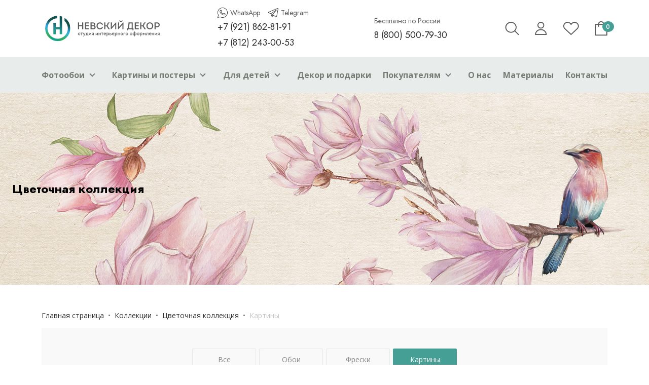

--- FILE ---
content_type: text/html; charset=UTF-8
request_url: https://ndekor.ru/collection/tsvetochnaya_kollektsiya/kartiny/
body_size: 28979
content:
<!DOCTYPE html>
<html lang="ru">
<head>
	<meta charset="utf-8">
		<meta name="viewport" content="width=device-width, initial-scale=1">
		<link rel="apple-touch-icon" sizes="180x180" href="/local/templates/redesign/favicon/apple-touch-icon.png">
		<link rel="icon" type="image/png" sizes="32x32" href="/local/templates/redesign/favicon/favicon-32x32.png">
		<link rel="icon" type="image/png" sizes="16x16" href="/local/templates/redesign/favicon/favicon-16x16.png">
		<link rel="manifest" href="/local/templates/redesign/favicon/site.webmanifest">
		<meta name="msapplication-TileColor" content="#da532c">
		<meta name="theme-color" content="#ffffff">

		
				
				
		<meta http-equiv="Content-Type" content="text/html; charset=UTF-8" />
<meta name="robots" content="index, follow" />
<meta name="keywords" content="картины на заказ, печать картин, купить картину, купить дизайнерскую картину, картина на доске, картина на холсте" />
<meta name="description" content="Купить картины и постеры на холсте, на досках по привлекательной цене. Срок изготовления 1-3 дня. Собственное производство качественной печати. Любые дизайны картин для вашего интерьера, визуализация бесплатно. Доставка по РФ." />
<link href="/bitrix/js/ui/design-tokens/dist/ui.design-tokens.css?172318721726358" type="text/css" rel="stylesheet"/>
<link href="/bitrix/js/ui/fonts/opensans/ui.font.opensans.css?16938990912555" type="text/css" rel="stylesheet"/>
<link href="/bitrix/js/main/popup/dist/main.popup.bundle.css?175075501931694" type="text/css" rel="stylesheet"/>
<link href="/local/templates/redesign/components/bitrix/catalog/collection/style.css?16799115698528" type="text/css" rel="stylesheet"/>
<link href="/local/templates/redesign/components/bitrix/system.pagenavigation/catalog-pagen/style.css?16799115702357" type="text/css" rel="stylesheet"/>
<link href="/local/templates/redesign/components/bitrix/catalog/collection/bitrix/catalog.section/.default/style.css?16884706022279" type="text/css" rel="stylesheet"/>
<link href="/local/templates/redesign/css/bs-5.1.3.css?1721858578163878" type="text/css" rel="stylesheet" data-template-style="true"/>
<link href="/local/templates/redesign/css/style.css?170980664945334" type="text/css" rel="stylesheet" data-template-style="true"/>
<link href="/local/templates/redesign/css/responsive.css?169102739915224" type="text/css" rel="stylesheet" data-template-style="true"/>
<link href="/local/templates/redesign/css/slick-1.8.1.css?16799115721893" type="text/css" rel="stylesheet" data-template-style="true"/>
<link href="/local/templates/redesign/css/select2.css?167991157216263" type="text/css" rel="stylesheet" data-template-style="true"/>
<link href="/local/templates/redesign/css/fancybox.css?167991157215598" type="text/css" rel="stylesheet" data-template-style="true"/>
<link href="/local/components/custom/main.menu/templates/mobile/style.css?16909037623374" type="text/css" rel="stylesheet" data-template-style="true"/>
<link href="/local/templates/redesign/components/dresscode/favorite.line/version6/style.css?16799115721318" type="text/css" rel="stylesheet" data-template-style="true"/>
<link href="/local/templates/redesign/components/bitrix/sale.basket.basket.line/topCart6/style.css?16799115692097" type="text/css" rel="stylesheet" data-template-style="true"/>
<link href="/local/components/custom/main.menu/templates/.default/style.css?16910520522689" type="text/css" rel="stylesheet" data-template-style="true"/>
<link href="/local/templates/redesign/styles.css?16799115679453" type="text/css" rel="stylesheet" data-template-style="true"/>
<link href="/local/templates/redesign/template_styles.css?175010019218636" type="text/css" rel="stylesheet" data-template-style="true"/>
<script>if(!window.BX)window.BX={};if(!window.BX.message)window.BX.message=function(mess){if(typeof mess==='object'){for(let i in mess) {BX.message[i]=mess[i];} return true;}};</script>
<script>(window.BX||top.BX).message({"JS_CORE_LOADING":"Загрузка...","JS_CORE_NO_DATA":"- Нет данных -","JS_CORE_WINDOW_CLOSE":"Закрыть","JS_CORE_WINDOW_EXPAND":"Развернуть","JS_CORE_WINDOW_NARROW":"Свернуть в окно","JS_CORE_WINDOW_SAVE":"Сохранить","JS_CORE_WINDOW_CANCEL":"Отменить","JS_CORE_WINDOW_CONTINUE":"Продолжить","JS_CORE_H":"ч","JS_CORE_M":"м","JS_CORE_S":"с","JSADM_AI_HIDE_EXTRA":"Скрыть лишние","JSADM_AI_ALL_NOTIF":"Показать все","JSADM_AUTH_REQ":"Требуется авторизация!","JS_CORE_WINDOW_AUTH":"Войти","JS_CORE_IMAGE_FULL":"Полный размер"});</script>

<script src="/bitrix/js/main/core/core.js?1768810453537531"></script>

<script>BX.Runtime.registerExtension({"name":"main.core","namespace":"BX","loaded":true});</script>
<script>BX.setJSList(["\/bitrix\/js\/main\/core\/core_ajax.js","\/bitrix\/js\/main\/core\/core_promise.js","\/bitrix\/js\/main\/polyfill\/promise\/js\/promise.js","\/bitrix\/js\/main\/loadext\/loadext.js","\/bitrix\/js\/main\/loadext\/extension.js","\/bitrix\/js\/main\/polyfill\/promise\/js\/promise.js","\/bitrix\/js\/main\/polyfill\/find\/js\/find.js","\/bitrix\/js\/main\/polyfill\/includes\/js\/includes.js","\/bitrix\/js\/main\/polyfill\/matches\/js\/matches.js","\/bitrix\/js\/ui\/polyfill\/closest\/js\/closest.js","\/bitrix\/js\/main\/polyfill\/fill\/main.polyfill.fill.js","\/bitrix\/js\/main\/polyfill\/find\/js\/find.js","\/bitrix\/js\/main\/polyfill\/matches\/js\/matches.js","\/bitrix\/js\/main\/polyfill\/core\/dist\/polyfill.bundle.js","\/bitrix\/js\/main\/core\/core.js","\/bitrix\/js\/main\/polyfill\/intersectionobserver\/js\/intersectionobserver.js","\/bitrix\/js\/main\/lazyload\/dist\/lazyload.bundle.js","\/bitrix\/js\/main\/polyfill\/core\/dist\/polyfill.bundle.js","\/bitrix\/js\/main\/parambag\/dist\/parambag.bundle.js"]);
</script>
<script>BX.Runtime.registerExtension({"name":"ui.dexie","namespace":"BX.DexieExport","loaded":true});</script>
<script>BX.Runtime.registerExtension({"name":"fc","namespace":"window","loaded":true});</script>
<script>BX.Runtime.registerExtension({"name":"pull.protobuf","namespace":"BX","loaded":true});</script>
<script>BX.Runtime.registerExtension({"name":"rest.client","namespace":"window","loaded":true});</script>
<script>(window.BX||top.BX).message({"pull_server_enabled":"Y","pull_config_timestamp":1750239411,"shared_worker_allowed":"Y","pull_guest_mode":"N","pull_guest_user_id":0,"pull_worker_mtime":1744716620});(window.BX||top.BX).message({"PULL_OLD_REVISION":"Для продолжения корректной работы с сайтом необходимо перезагрузить страницу."});</script>
<script>BX.Runtime.registerExtension({"name":"pull.client","namespace":"BX","loaded":true});</script>
<script>BX.Runtime.registerExtension({"name":"pull","namespace":"window","loaded":true});</script>
<script>BX.Runtime.registerExtension({"name":"ui.design-tokens","namespace":"window","loaded":true});</script>
<script>BX.Runtime.registerExtension({"name":"ui.fonts.opensans","namespace":"window","loaded":true});</script>
<script>BX.Runtime.registerExtension({"name":"main.popup","namespace":"BX.Main","loaded":true});</script>
<script>BX.Runtime.registerExtension({"name":"popup","namespace":"window","loaded":true});</script>
<script>(window.BX||top.BX).message({"LANGUAGE_ID":"ru","FORMAT_DATE":"DD.MM.YYYY","FORMAT_DATETIME":"DD.MM.YYYY HH:MI:SS","COOKIE_PREFIX":"BITRIX_SM","SERVER_TZ_OFFSET":"10800","UTF_MODE":"Y","SITE_ID":"s1","SITE_DIR":"\/","USER_ID":"","SERVER_TIME":1768834542,"USER_TZ_OFFSET":0,"USER_TZ_AUTO":"Y","bitrix_sessid":"891bb1a44bd535c011b73bf20e3bb8e3"});</script>


<script src="/bitrix/js/ui/dexie/dist/dexie.bundle.js?1750755031218847"></script>
<script src="/bitrix/js/main/core/core_frame_cache.js?176881045316019"></script>
<script src="/bitrix/js/pull/protobuf/protobuf.js?1679911079274055"></script>
<script src="/bitrix/js/pull/protobuf/model.js?167991107970928"></script>
<script src="/bitrix/js/rest/client/rest.client.js?167991107917414"></script>
<script src="/bitrix/js/pull/client/pull.client.js?174617337283861"></script>
<script src="/bitrix/js/main/popup/dist/main.popup.bundle.js?1768810453120171"></script>
<script>BX.setJSList(["\/local\/templates\/redesign\/components\/bitrix\/catalog\/collection\/script.js","\/local\/templates\/redesign\/components\/bitrix\/system.pagenavigation\/catalog-pagen\/script.js","\/local\/templates\/redesign\/js\/fancy-4.0.28.js","\/local\/templates\/redesign\/js\/jq-3.6.0.js","\/local\/templates\/redesign\/js\/bs-5.1.3.js","\/local\/templates\/redesign\/js\/slick-1.8.1.js","\/local\/templates\/redesign\/js\/select-4.1.0.js","\/local\/templates\/redesign\/js\/maskedinput.js","\/local\/templates\/redesign\/js\/scripts.js","\/local\/components\/custom\/main.menu\/templates\/mobile\/script.js"]);</script>
<script>
					(function () {
						"use strict";

						var counter = function ()
						{
							var cookie = (function (name) {
								var parts = ("; " + document.cookie).split("; " + name + "=");
								if (parts.length == 2) {
									try {return JSON.parse(decodeURIComponent(parts.pop().split(";").shift()));}
									catch (e) {}
								}
							})("BITRIX_CONVERSION_CONTEXT_s1");

							if (cookie && cookie.EXPIRE >= BX.message("SERVER_TIME"))
								return;

							var request = new XMLHttpRequest();
							request.open("POST", "/bitrix/tools/conversion/ajax_counter.php", true);
							request.setRequestHeader("Content-type", "application/x-www-form-urlencoded");
							request.send(
								"SITE_ID="+encodeURIComponent("s1")+
								"&sessid="+encodeURIComponent(BX.bitrix_sessid())+
								"&HTTP_REFERER="+encodeURIComponent(document.referrer)
							);
						};

						if (window.frameRequestStart === true)
							BX.addCustomEvent("onFrameDataReceived", counter);
						else
							BX.ready(counter);
					})();
				</script>



<script  src="/bitrix/cache/js/s1/redesign/template_11b500be33453ec38c7dde257426700c/template_11b500be33453ec38c7dde257426700c_v1.js?1768810468419177"></script>
<script  src="/bitrix/cache/js/s1/redesign/page_a0da8d5c0bcc4a8cc4b43692bd13859d/page_a0da8d5c0bcc4a8cc4b43692bd13859d_v1.js?17688106843696"></script>

		<title>Цветочная коллекция: коллекция обоев, фресок и картин — Невский Декор</title>

		<!-- Google Tag Manager -->
		<script>(function(w,d,s,l,i){w[l]=w[l]||[];w[l].push({'gtm.start':
		new Date().getTime(),event:'gtm.js'});var f=d.getElementsByTagName(s)[0],
		j=d.createElement(s),dl=l!='dataLayer'?'&l='+l:'';j.async=true;j.src=
		'https://www.googletagmanager.com/gtm.js?id='+i+dl;f.parentNode.insertBefore(j,f);
		})(window,document,'script','dataLayer','GTM-KWJJ4RC');</script>
		<!-- End Google Tag Manager -->

		<meta name="yandex-verification" content="955ed467a2b311fa" />
		<meta name="google-site-verification" content="2NeYSacfpU3mTyF6AK6XE6Ki5vlsF3_JvVCUl_IvHPw" />
		
</head>
<body>
	<!-- Google Tag Manager (noscript) -->
<noscript><iframe src="https://www.googletagmanager.com/ns.html?id=GTM-KWJJ4RC"
height="0" width="0" style="display:none;visibility:hidden"></iframe></noscript>
<!-- End Google Tag Manager (noscript) -->
	<div id="panel">
			</div>

		<div id="page">
			<header>
				<div id="header">
					<div class="container d-flex flex-wrap">
						<div class="branding">
								<a href="/"><img src="/local/templates/redesign/images/logo.svg" alt="Студия интерьерного оформления Невский Декор"></a>


													</div>
						<nav class="navbar navbar-expand-xl d-flex d-lg-none">
							<button class="navbar-toggler" type="button" data-bs-toggle="collapse" data-bs-target="#navbarSupportedContentMob" aria-controls="navbarSupportedContentMob" aria-expanded="false" aria-label="Toggle navigation">
								<span></span>
								<span></span>
								<span></span>
							</button>
							<div class="collapse navbar-collapse" id="navbarSupportedContentMob">
							 
							  <!--'start_frame_cache_6WqmHz'-->
    <nav class="nav">
        <ul class="multi-menu-mob">
                            <li class="multi-menu-mob__item">
                    <a class="multi-menu-mob__lvl1-link" href="/catalog/oboi_i_freski/">
                        Фотообои                        
                                                    <span class="multi-menu-mob__arrow"></span>
                                            </a>

                                            <div class="multi-menu-mob__sub">

                            <div class="multi-menu-mob__sub-title">
                                <span>
                                    Фотообои                                </span>
                        
                                                                    <span class="multi-menu-mob__arrow"></span>
                                                            </div>
                             
                                                            <div class="multi-menu-mob__col">
                                    <div class="multi-menu-mob__col-name">
                                        Подборки                                    </div>
                                
                                                                            <ul class="multi-menu-mob__lvl2">
                                                                                                                                        <li class="multi-menu-mob__lvl2-item ">
                                                    <a href="/catalog/oboi_i_freski/fotooboi_v_vannuyu_komnatu/">Для ванной комнаты</a>
                                                </li>
                                                                                            <li class="multi-menu-mob__lvl2-item ">
                                                    <a href="/catalog/oboi_i_freski/fotooboi_v_zal/">Для зала</a>
                                                </li>
                                                                                            <li class="multi-menu-mob__lvl2-item ">
                                                    <a href="/catalog/oboi_i_freski/fotooboi_na_kukhnyu/">Для кухни</a>
                                                </li>
                                                                                            <li class="multi-menu-mob__lvl2-item ">
                                                    <a href="/catalog/oboi_i_freski/fotooboi_v_prikhozhuyu/">Для прихожей</a>
                                                </li>
                                                                                            <li class="multi-menu-mob__lvl2-item ">
                                                    <a href="/catalog/oboi_i_freski/fotooboi_v_spalnyu/">Для спальни</a>
                                                </li>
                                                                                            <li class="multi-menu-mob__lvl2-item ">
                                                    <a href="/catalog/oboi_i_freski/detskie_oboi/">Для детской</a>
                                                </li>
                                                                                            <li class="multi-menu-mob__lvl2-item ">
                                                    <a href="/catalog/oboi_i_freski/fotooboi_dlya_devochek/">Для девочек</a>
                                                </li>
                                                                                            <li class="multi-menu-mob__lvl2-item collapse">
                                                    <a href="/catalog/oboi_i_freski/fotooboi_dlya_malchikov/">Для мальчиков</a>
                                                </li>
                                                                                            <li class="multi-menu-mob__lvl2-item collapse">
                                                    <a href="/catalog/oboi_i_freski/oboi_kompanony/">Фотообои-компаньоны</a>
                                                </li>
                                                                                    </ul>

                                                                                        <div class="multi-menu-mob__show-more">Показать больше</div>
                                        
                                    
                                                                            <a class="multi-menu-mob__button" href="/catalog/oboi_i_freski/">
                                            Все обои                                            
                                        </a>
                                    
                                                                    </div>
                                                            <div class="multi-menu-mob__col">
                                    <div class="multi-menu-mob__col-name">
                                        Коллекции                                    </div>
                                
                                                                            <ul class="multi-menu-mob__lvl2">
                                                                                                                                        <li class="multi-menu-mob__lvl2-item ">
                                                    <a href="/collection/gradienty/">Градиент</a>
                                                </li>
                                                                                            <li class="multi-menu-mob__lvl2-item ">
                                                    <a href="/collection/zhivotnye/">Животные</a>
                                                </li>
                                                                                            <li class="multi-menu-mob__lvl2-item ">
                                                    <a href="/collection/chinoiserie/">Шинуазри</a>
                                                </li>
                                                                                            <li class="multi-menu-mob__lvl2-item ">
                                                    <a href="/collection/ptitsy/">Птицы</a>
                                                </li>
                                                                                            <li class="multi-menu-mob__lvl2-item ">
                                                    <a href="/collection/kosmos/">Космос</a>
                                                </li>
                                                                                            <li class="multi-menu-mob__lvl2-item ">
                                                    <a href="/collection/karty_mira/">Карты мира</a>
                                                </li>
                                                                                            <li class="multi-menu-mob__lvl2-item ">
                                                    <a href="/collection/terratstso/">Терраццо</a>
                                                </li>
                                                                                            <li class="multi-menu-mob__lvl2-item collapse">
                                                    <a href="/collection/vozdushnye_shary/">Воздушные шары</a>
                                                </li>
                                                                                            <li class="multi-menu-mob__lvl2-item collapse">
                                                    <a href="/collection/abstraktsii/">Абстракция</a>
                                                </li>
                                                                                            <li class="multi-menu-mob__lvl2-item collapse">
                                                    <a href="/collection/priroda/">Природа</a>
                                                </li>
                                                                                            <li class="multi-menu-mob__lvl2-item collapse">
                                                    <a href="/collection/tekstury/">Текстура</a>
                                                </li>
                                                                                            <li class="multi-menu-mob__lvl2-item collapse">
                                                    <a href="/collection/arkhitektura/">Архитектура</a>
                                                </li>
                                                                                            <li class="multi-menu-mob__lvl2-item collapse">
                                                    <a href="/collection/minimalism/">Минимализм</a>
                                                </li>
                                                                                    </ul>

                                                                                        <div class="multi-menu-mob__show-more">Показать больше</div>
                                        
                                    
                                                                            <a class="multi-menu-mob__button" href="/collection/">
                                            Все коллекции                                            
                                        </a>
                                    
                                                                    </div>
                                                            <div class="multi-menu-mob__col">
                                    <div class="multi-menu-mob__col-name">
                                        Создать свой дизайн                                    </div>
                                
                                                                            <ul class="multi-menu-mob__lvl2">
                                                                                                                                        <li class="multi-menu-mob__lvl2-item ">
                                                    <a href="/catalog/svoe_izobrazhenie/fotooboi_s_vashim_izobrazheniem.html">Заказать обои</a>
                                                </li>
                                                                                    </ul>

                                        
                                    
                                    
                                                                    </div>
                                                            <div class="multi-menu-mob__col">
                                    <div class="multi-menu-mob__col-name">
                                        Дополните интерьер                                    </div>
                                
                                    
                                    
                                                                            <div class="multi-menu-mob__descr">
                                            Невская Галерея – наш проект авторских обоев. <br>
<p>
	<br>
</p>
<p>
	 Создаем собственные коллекции изображений отрисованных вручную нашими художниками
</p>
<p></p>
<p><a class="multi-menu__button" href="https://ngaleria.ru/">Перейти на сайт</a></p>                                        </div>
                                                                    </div>
                                
                        </div>
                        
                                    </li>
                            <li class="multi-menu-mob__item">
                    <a class="multi-menu-mob__lvl1-link" href="/catalog/kartiny-i-postery/">
                        Картины и постеры                        
                                                    <span class="multi-menu-mob__arrow"></span>
                                            </a>

                                            <div class="multi-menu-mob__sub">

                            <div class="multi-menu-mob__sub-title">
                                <span>
                                    Картины и постеры                                </span>
                        
                                                                    <span class="multi-menu-mob__arrow"></span>
                                                            </div>
                             
                                                            <div class="multi-menu-mob__col">
                                    <div class="multi-menu-mob__col-name">
                                        Категории                                    </div>
                                
                                                                            <ul class="multi-menu-mob__lvl2">
                                                                                                                                        <li class="multi-menu-mob__lvl2-item ">
                                                    <a href="/catalog/kartiny-i-postery/kartiny_na_kholste/">Картины на холсте</a>
                                                </li>
                                                                                            <li class="multi-menu-mob__lvl2-item ">
                                                    <a href="/catalog/kartiny-i-postery/art_panno_na_kholste/">Арт-Панно на холсте</a>
                                                </li>
                                                                                            <li class="multi-menu-mob__lvl2-item ">
                                                    <a href="/catalog/kartiny-i-postery/derevyannye_panno/">Деревянные панно</a>
                                                </li>
                                                                                            <li class="multi-menu-mob__lvl2-item ">
                                                    <a href="/catalog/kartiny-i-postery/panno_na_fanere/">Постер на фанере</a>
                                                </li>
                                                                                            <li class="multi-menu-mob__lvl2-item ">
                                                    <a href="/catalog/kartiny-i-postery/kartiny_na_doskakh/">Картины на досках</a>
                                                </li>
                                                                                    </ul>

                                        
                                    
                                    
                                                                    </div>
                                                            <div class="multi-menu-mob__col">
                                    <div class="multi-menu-mob__col-name">
                                        Коллекции                                    </div>
                                
                                                                            <ul class="multi-menu-mob__lvl2">
                                                                                                                                        <li class="multi-menu-mob__lvl2-item ">
                                                    <a href="/collection/flyuid/kartiny/">Флюид</a>
                                                </li>
                                                                                            <li class="multi-menu-mob__lvl2-item ">
                                                    <a href="/collection/minimalism/kartiny/">Минимализм</a>
                                                </li>
                                                                                            <li class="multi-menu-mob__lvl2-item ">
                                                    <a href="/collection/abstraktsii/kartiny/">Абстракция</a>
                                                </li>
                                                                                            <li class="multi-menu-mob__lvl2-item ">
                                                    <a href="/collection/morskoy_peyzazh/kartiny/">Морской пейзаж</a>
                                                </li>
                                                                                            <li class="multi-menu-mob__lvl2-item ">
                                                    <a href="/collection/vozdushnye_shary/kartiny/">Воздушные шары</a>
                                                </li>
                                                                                            <li class="multi-menu-mob__lvl2-item ">
                                                    <a href="/collection/zhivotnye/kartiny/">Животные</a>
                                                </li>
                                                                                            <li class="multi-menu-mob__lvl2-item ">
                                                    <a href="/collection/tsvetochnaya_kollektsiya/kartiny/">Цветы</a>
                                                </li>
                                                                                            <li class="multi-menu-mob__lvl2-item collapse">
                                                    <a href="/collection/chinoiserie/kartiny/">Шинуазри</a>
                                                </li>
                                                                                            <li class="multi-menu-mob__lvl2-item collapse">
                                                    <a href="/collection/ptitsy/kartiny/">Птицы</a>
                                                </li>
                                                                                            <li class="multi-menu-mob__lvl2-item collapse">
                                                    <a href="/collection/tropiki/kartiny/">Тропики</a>
                                                </li>
                                                                                    </ul>

                                                                                        <div class="multi-menu-mob__show-more">Показать больше</div>
                                        
                                    
                                                                            <a class="multi-menu-mob__button" href="/collection/ ">
                                            Все коллекции                                            
                                        </a>
                                    
                                                                    </div>
                                                            <div class="multi-menu-mob__col">
                                    <div class="multi-menu-mob__col-name">
                                        Создать свой дизайн                                    </div>
                                
                                                                            <ul class="multi-menu-mob__lvl2">
                                                                                                                                        <li class="multi-menu-mob__lvl2-item ">
                                                    <a href="/catalog/svoe_izobrazhenie/kartina_s_vashim_izobrazheniem.html">Заказать картину</a>
                                                </li>
                                                                                    </ul>

                                        
                                    
                                    
                                                                    </div>
                                
                        </div>
                        
                                    </li>
                            <li class="multi-menu-mob__item">
                    <a class="multi-menu-mob__lvl1-link" href="/catalog/dlya_detey/">
                        Для детей                        
                                                    <span class="multi-menu-mob__arrow"></span>
                                            </a>

                                            <div class="multi-menu-mob__sub">

                            <div class="multi-menu-mob__sub-title">
                                <span>
                                    Для детей                                </span>
                        
                                                                    <span class="multi-menu-mob__arrow"></span>
                                                            </div>
                             
                                                            <div class="multi-menu-mob__col">
                                    <div class="multi-menu-mob__col-name">
                                        Разделы                                    </div>
                                
                                                                            <ul class="multi-menu-mob__lvl2">
                                                                                                                                        <li class="multi-menu-mob__lvl2-item ">
                                                    <a href="/catalog/dlya_detey/razvivayushchie_igry/">Развивающие игры</a>
                                                </li>
                                                                                            <li class="multi-menu-mob__lvl2-item ">
                                                    <a href="/catalog/dlya_detey/chasy_dlya_detey/">Часы в детскую</a>
                                                </li>
                                                                                            <li class="multi-menu-mob__lvl2-item ">
                                                    <a href="/catalog/dlya_detey/fotoshtory_v_detskuyu/">Фотошторы</a>
                                                </li>
                                                                                            <li class="multi-menu-mob__lvl2-item ">
                                                    <a href="/catalog/dlya_detey/nakleyki_dlya_detey/">Наклейки для детей</a>
                                                </li>
                                                                                    </ul>

                                        
                                    
                                    
                                                                    </div>
                                
                        </div>
                        
                                    </li>
                            <li class="multi-menu-mob__item">
                    <a class="multi-menu-mob__lvl1-link" href="/catalog/suveniry-i-podarki/">
                        Декор и подарки                        
                                            </a>

                                    </li>
                            <li class="multi-menu-mob__item">
                    <a class="multi-menu-mob__lvl1-link" href="#">
                        Покупателям                        
                                                    <span class="multi-menu-mob__arrow"></span>
                                            </a>

                                            <div class="multi-menu-mob__sub">

                            <div class="multi-menu-mob__sub-title">
                                <span>
                                    Покупателям                                </span>
                        
                                                                    <span class="multi-menu-mob__arrow"></span>
                                                            </div>
                             
                                                            <div class="multi-menu-mob__col">
                                    <div class="multi-menu-mob__col-name">
                                        Разделы                                    </div>
                                
                                                                            <ul class="multi-menu-mob__lvl2">
                                                                                                                                        <li class="multi-menu-mob__lvl2-item ">
                                                    <a href="/about/howto/">Оплата</a>
                                                </li>
                                                                                            <li class="multi-menu-mob__lvl2-item ">
                                                    <a href="/about/delivery/">Доставка</a>
                                                </li>
                                                                                            <li class="multi-menu-mob__lvl2-item ">
                                                    <a href="/services/montazh_oboev/">Монтаж</a>
                                                </li>
                                                                                            <li class="multi-menu-mob__lvl2-item ">
                                                    <a href="/services/tsvetoproba/">Цветопроба</a>
                                                </li>
                                                                                            <li class="multi-menu-mob__lvl2-item ">
                                                    <a href="/services/vizualizatsiya-oboev-v-interere/">Визуализация интерьера</a>
                                                </li>
                                                                                    </ul>

                                        
                                    
                                    
                                                                    </div>
                                
                        </div>
                        
                                    </li>
                            <li class="multi-menu-mob__item">
                    <a class="multi-menu-mob__lvl1-link" href="/about/">
                        О нас                        
                                            </a>

                                    </li>
                            <li class="multi-menu-mob__item">
                    <a class="multi-menu-mob__lvl1-link" href="/about/materials/">
                        Материалы                        
                                            </a>

                                    </li>
                            <li class="multi-menu-mob__item">
                    <a class="multi-menu-mob__lvl1-link" href="/about/contacts/">
                        Контакты                        
                                            </a>

                                    </li>
                    </ul>
    </nav>
<!--'end_frame_cache_6WqmHz'-->
								<div class="f-mob f-col-1">
									<div class="phone-1">
										<div class="app-links">
											<a href="https://wa.me/79218628191" rel="nofollow" target="_blank">WhatsApp</a>
<a href="https://t.me/nevskydekor" rel="nofollow" target="_blank">Telegram</a>										</div>
										<a href="tel:+79218628191" class="phone">+7 (921) 862-81-91</a><br>
<a href="tel:+78122430053" class="phone">+7 (812) 243-00-53</a>									
									</div>
									<div class="phone-2">
										<div>
											Бесплатно по России										</div>
										<a href="tel:+78005007930" class="phone">8 (800) 500-79-30</a>									</div>
									<div class="adr">
										СПб, ул. Кронштадтская, 9к4<br>
5 этаж, офис 501<br>
пн-пт | 10:00-19:00									</div>
									<div>
										<a href="/about/contacts/">Все контакты</a>									</div>
									<div class="d-flex social flex-wrap">
										<a href="https://www.instagram.com/nevskydekor/" rel="nofollow" target="_blank"><img alt="instagram" src="/local/templates/redesign/images/soc-1.png"></a> 
<a href="https://vk.com/nvdekor" rel="nofollow" target="_blank"><img alt="VK" src="/local/templates/redesign/images/soc-2.png"></a> 
<!--<a href="https://www.facebook.com/nvdekor/" rel="nofollow" target="_blank"><img alt="FB" src="/local/templates/redesign/images/soc-3.png"></a> -->
<a href="https://ru.pinterest.com/Nevsky_Dekor/" rel="nofollow" target="_blank"><img alt="Pinterest" src="/local/templates/redesign/images/soc-4.png"></a>  
<a href="https://www.youtube.com/channel/UCYyERNYlf30uIpBUW8VpHPQ" target="_blank"><img alt="youtube" src="/local/templates/redesign/images/soc-5.png"></a>
<!--
<a href="#" target="_blank"><img src="/local/templates/redesign/images/soc-5.png" alt=""></a>
<a href="#" target="_blank"><img src="/local/templates/redesign/images/soc-6.png" alt=""></a> -->								
									</div>
								</div>
							</div>
						</nav>
						<div class="phone-1">
							<div class="app-links">
								<a href="https://wa.me/79218628191" rel="nofollow" target="_blank">WhatsApp</a>
<a href="https://t.me/nevskydekor" rel="nofollow" target="_blank">Telegram</a>							</div>
							<a href="tel:+79218628191" class="phone">+7 (921) 862-81-91</a><br>
<a href="tel:+78122430053" class="phone">+7 (812) 243-00-53</a>						</div>
						<div class="phone-2">
							<div>
								Бесплатно по России							</div>
							<a href="tel:+78005007930" class="phone">8 (800) 500-79-30</a>						</div>
						<div class="header-blocks d-flex flex-wrap">
							<div class="search">
								<div class="search-form">
									<form action="/search/" method="GET">
										<input type="text" name="q" value="">
										<button type="submit"><svg width="28" height="26" viewBox="0 0 28 26" fill="none" xmlns="http://www.w3.org/2000/svg">
										<path d="M11.7112 21.574C8.8364 21.6508 6.04866 20.572 3.95832 18.5739C1.86799 16.5757 0.645398 13.821 0.558228 10.9128C0.645398 8.0047 1.86799 5.24998 3.95832 3.25183C6.04866 1.25368 8.8364 0.174914 11.7112 0.251733C14.586 0.174914 17.3737 1.25368 19.464 3.25183C21.5544 5.24998 22.777 8.0047 22.8641 10.9128C22.777 13.821 21.5544 16.5757 19.464 18.5739C17.3737 20.572 14.586 21.6508 11.7112 21.574ZM11.7112 2.11937C9.32774 2.04918 7.0132 2.93342 5.27051 4.57996C3.52783 6.22651 2.49779 8.50231 2.40423 10.9128C2.48127 13.3348 3.50409 15.6271 5.24859 17.2876C6.9931 18.948 9.31702 19.8411 11.7112 19.7712C12.9009 19.8127 14.0871 19.6164 15.2017 19.1935C16.3164 18.7705 17.3376 18.1292 18.2069 17.3064C19.0762 16.4835 19.7765 15.4952 20.2677 14.3981C20.7589 13.301 21.0313 12.1166 21.0694 10.9128C21.0313 9.70905 20.7589 8.52468 20.2677 7.42758C19.7765 6.33047 19.0762 5.34218 18.2069 4.51932C17.3376 3.69645 16.3164 3.05518 15.2017 2.63223C14.0871 2.20928 12.9009 2.01297 11.7112 2.05452V2.11937Z" fill="#5C5C5C"/>
										<path d="M11.7111 21.1849C8.93832 21.2618 6.24837 20.224 4.23015 18.2988C2.21193 16.3736 1.02987 13.7178 0.942749 10.9129C1.02987 8.10791 2.21193 5.45214 4.23015 3.52694C6.24837 1.60175 8.93832 0.563995 11.7111 0.640856C14.4839 0.563995 17.1739 1.60175 19.1921 3.52694C21.2103 5.45214 22.3924 8.10791 22.4795 10.9129C22.3924 13.7178 21.2103 16.3736 19.1921 18.2988C17.1739 20.224 14.4839 21.2618 11.7111 21.1849ZM11.7111 1.73031C9.22571 1.66017 6.8134 2.58542 4.99859 4.30492C3.18379 6.02441 2.11321 8.39915 2.01959 10.9129C2.09667 13.438 3.16002 15.8293 4.97664 17.5627C6.79326 19.296 9.21498 20.2302 11.7111 20.1603C14.2073 20.2302 16.629 19.296 18.4456 17.5627C20.2622 15.8293 21.3256 13.438 21.4027 10.9129C21.3256 8.38772 20.2622 5.99646 18.4456 4.26309C16.629 2.52971 14.2073 1.59561 11.7111 1.66546V1.73031Z" fill="#5C5C5C"/>
										<path d="M26.5175 25.9448C26.3991 25.9465 26.2814 25.9245 26.1714 25.8799C26.0614 25.8354 25.9612 25.7693 25.8766 25.6854L18.3388 18.4094C18.1678 18.2378 18.071 18.0046 18.0696 17.7609C18.0715 17.6411 18.0975 17.523 18.1459 17.4138C18.1944 17.3045 18.2644 17.2064 18.3516 17.1254C18.5241 16.9583 18.7538 16.8653 18.9926 16.866C19.111 16.8643 19.2287 16.8863 19.3387 16.9308C19.4487 16.9753 19.5489 17.0415 19.6335 17.1254L27.1713 24.4014C27.2584 24.4845 27.3273 24.5852 27.3737 24.6968C27.42 24.8085 27.4428 24.9288 27.4405 25.0499C27.4402 25.1699 27.4149 25.2885 27.3663 25.398C27.3177 25.5074 27.2469 25.6054 27.1585 25.6854C27.0739 25.7693 26.9737 25.8354 26.8637 25.8799C26.7536 25.9245 26.636 25.9465 26.5175 25.9448Z" fill="#5C5C5C"/>
										<path d="M26.5178 25.5557C26.3747 25.555 26.2373 25.4994 26.1332 25.4L18.6081 18.137C18.56 18.0898 18.5218 18.0334 18.4957 17.971C18.4696 17.9086 18.4562 17.8416 18.4562 17.7738C18.4562 17.7061 18.4696 17.639 18.4957 17.5767C18.5218 17.5143 18.56 17.4578 18.6081 17.4107C18.7125 17.3122 18.85 17.2575 18.9927 17.2575C19.1354 17.2575 19.2729 17.3122 19.3773 17.4107L26.9024 24.6867C26.9505 24.7339 26.9887 24.7903 27.0148 24.8527C27.0409 24.9151 27.0543 24.9821 27.0543 25.0499C27.0543 25.1176 27.0409 25.1846 27.0148 25.247C26.9887 25.3094 26.9505 25.3658 26.9024 25.413C26.7952 25.5055 26.6587 25.5561 26.5178 25.5557Z" fill="#5C5C5C"/>
										</svg></button>
									</form>
									<a class="close-search"><svg width="20" height="20" viewBox="0 0 20 20" fill="none" xmlns="http://www.w3.org/2000/svg">
									<line x1="1" y1="-1" x2="25.8701" y2="-1" transform="matrix(-0.707107 0.707107 0.707107 0.707107 20 1)" stroke="#5C5C5C" stroke-width="2" stroke-linecap="round"/>
									<line x1="1.41421" y1="1" x2="19" y2="18.5858" stroke="#5C5C5C" stroke-width="2" stroke-linecap="round"/>
									</svg></a>
								</div>
								<a class="open-search"><svg width="28" height="26" viewBox="0 0 28 26" fill="none" xmlns="http://www.w3.org/2000/svg">
								<path d="M11.7112 21.574C8.8364 21.6508 6.04866 20.572 3.95832 18.5739C1.86799 16.5757 0.645398 13.821 0.558228 10.9128C0.645398 8.0047 1.86799 5.24998 3.95832 3.25183C6.04866 1.25368 8.8364 0.174914 11.7112 0.251733C14.586 0.174914 17.3737 1.25368 19.464 3.25183C21.5544 5.24998 22.777 8.0047 22.8641 10.9128C22.777 13.821 21.5544 16.5757 19.464 18.5739C17.3737 20.572 14.586 21.6508 11.7112 21.574ZM11.7112 2.11937C9.32774 2.04918 7.0132 2.93342 5.27051 4.57996C3.52783 6.22651 2.49779 8.50231 2.40423 10.9128C2.48127 13.3348 3.50409 15.6271 5.24859 17.2876C6.9931 18.948 9.31702 19.8411 11.7112 19.7712C12.9009 19.8127 14.0871 19.6164 15.2017 19.1935C16.3164 18.7705 17.3376 18.1292 18.2069 17.3064C19.0762 16.4835 19.7765 15.4952 20.2677 14.3981C20.7589 13.301 21.0313 12.1166 21.0694 10.9128C21.0313 9.70905 20.7589 8.52468 20.2677 7.42758C19.7765 6.33047 19.0762 5.34218 18.2069 4.51932C17.3376 3.69645 16.3164 3.05518 15.2017 2.63223C14.0871 2.20928 12.9009 2.01297 11.7112 2.05452V2.11937Z" fill="#5C5C5C"/>
								<path d="M11.7111 21.1849C8.93832 21.2618 6.24837 20.224 4.23015 18.2988C2.21193 16.3736 1.02987 13.7178 0.942749 10.9129C1.02987 8.10791 2.21193 5.45214 4.23015 3.52694C6.24837 1.60175 8.93832 0.563995 11.7111 0.640856C14.4839 0.563995 17.1739 1.60175 19.1921 3.52694C21.2103 5.45214 22.3924 8.10791 22.4795 10.9129C22.3924 13.7178 21.2103 16.3736 19.1921 18.2988C17.1739 20.224 14.4839 21.2618 11.7111 21.1849ZM11.7111 1.73031C9.22571 1.66017 6.8134 2.58542 4.99859 4.30492C3.18379 6.02441 2.11321 8.39915 2.01959 10.9129C2.09667 13.438 3.16002 15.8293 4.97664 17.5627C6.79326 19.296 9.21498 20.2302 11.7111 20.1603C14.2073 20.2302 16.629 19.296 18.4456 17.5627C20.2622 15.8293 21.3256 13.438 21.4027 10.9129C21.3256 8.38772 20.2622 5.99646 18.4456 4.26309C16.629 2.52971 14.2073 1.59561 11.7111 1.66546V1.73031Z" fill="#5C5C5C"/>
								<path d="M26.5175 25.9448C26.3991 25.9465 26.2814 25.9245 26.1714 25.8799C26.0614 25.8354 25.9612 25.7693 25.8766 25.6854L18.3388 18.4094C18.1678 18.2378 18.071 18.0046 18.0696 17.7609C18.0715 17.6411 18.0975 17.523 18.1459 17.4138C18.1944 17.3045 18.2644 17.2064 18.3516 17.1254C18.5241 16.9583 18.7538 16.8653 18.9926 16.866C19.111 16.8643 19.2287 16.8863 19.3387 16.9308C19.4487 16.9753 19.5489 17.0415 19.6335 17.1254L27.1713 24.4014C27.2584 24.4845 27.3273 24.5852 27.3737 24.6968C27.42 24.8085 27.4428 24.9288 27.4405 25.0499C27.4402 25.1699 27.4149 25.2885 27.3663 25.398C27.3177 25.5074 27.2469 25.6054 27.1585 25.6854C27.0739 25.7693 26.9737 25.8354 26.8637 25.8799C26.7536 25.9245 26.636 25.9465 26.5175 25.9448Z" fill="#5C5C5C"/>
								<path d="M26.5178 25.5557C26.3747 25.555 26.2373 25.4994 26.1332 25.4L18.6081 18.137C18.56 18.0898 18.5218 18.0334 18.4957 17.971C18.4696 17.9086 18.4562 17.8416 18.4562 17.7738C18.4562 17.7061 18.4696 17.639 18.4957 17.5767C18.5218 17.5143 18.56 17.4578 18.6081 17.4107C18.7125 17.3122 18.85 17.2575 18.9927 17.2575C19.1354 17.2575 19.2729 17.3122 19.3773 17.4107L26.9024 24.6867C26.9505 24.7339 26.9887 24.7903 27.0148 24.8527C27.0409 24.9151 27.0543 24.9821 27.0543 25.0499C27.0543 25.1176 27.0409 25.1846 27.0148 25.247C26.9887 25.3094 26.9505 25.3658 26.9024 25.413C26.7952 25.5055 26.6587 25.5561 26.5178 25.5557Z" fill="#5C5C5C"/>
								</svg></a>
							</div>

							<a href="/personal/">
								<svg width="24" height="26" viewBox="0 0 24 26" fill="none" xmlns="http://www.w3.org/2000/svg">
								<path d="M0.163696 25.9448V25.0258C0.339017 19.149 5.39826 14.489 11.6973 14.489C17.9963 14.489 23.0555 19.0972 23.2058 24.974V25.893L0.163696 25.9448ZM21.3399 24.1455C20.7263 19.6667 16.6689 16.3788 11.6973 16.3788C6.72569 16.3788 2.66827 19.6667 2.05465 24.1455H21.3399Z" fill="#5C5C5C"/>
								<path d="M22.8427 25.5565H0.55188V25.0388C0.702155 19.3691 5.56104 14.9291 11.6847 14.9291C17.8084 14.9291 22.7049 19.3691 22.8301 25.0388L22.8427 25.5565ZM1.64137 24.5339H21.7532C21.3399 19.6797 17.0195 15.9517 11.7348 15.9517C6.45017 15.9517 2.05463 19.6668 1.64137 24.5339Z" fill="#5C5C5C"/>
								<path d="M11.6974 13.3758C9.96562 13.4245 8.28594 12.7607 7.02737 11.5301C5.76879 10.2996 5.03425 8.60293 4.98511 6.81292C5.03752 5.02405 5.77307 3.32941 7.03091 2.09957C8.28875 0.869732 9.96654 0.204761 11.6974 0.250066C13.4282 0.204761 15.106 0.869732 16.3639 2.09957C17.6217 3.32941 18.3573 5.02405 18.4097 6.81292C18.3605 8.60293 17.626 10.2996 16.3674 11.5301C15.1088 12.7607 13.4292 13.4245 11.6974 13.3758ZM11.6974 2.04935C10.436 2.01095 9.21134 2.49062 8.29133 3.38338C7.37131 4.27614 6.83092 5.50928 6.78841 6.81292C6.83092 8.11655 7.37131 9.34969 8.29133 10.2425C9.21134 11.1352 10.436 11.6149 11.6974 11.5765C12.9587 11.6149 14.1834 11.1352 15.1034 10.2425C16.0235 9.34969 16.5639 8.11655 16.6064 6.81292C16.5639 5.50928 16.0235 4.27614 15.1034 3.38338C14.1834 2.49062 12.9587 2.01095 11.6974 2.04935Z" fill="#5C5C5C"/>
								<path d="M11.6974 13.0004C10.065 13.0422 8.48281 12.4153 7.29578 11.2562C6.10876 10.0971 5.41323 8.49992 5.36084 6.8129C5.41321 5.12702 6.10916 3.53113 7.29656 2.37411C8.48396 1.21709 10.0662 0.59304 11.6974 0.638387C13.3287 0.59304 14.9109 1.21709 16.0983 2.37411C17.2857 3.53113 17.9817 5.12702 18.0341 6.8129C17.9817 8.49992 17.2861 10.0971 16.0991 11.2562C14.9121 12.4153 13.3299 13.0422 11.6974 13.0004ZM11.6974 1.661C10.3386 1.62613 9.0216 2.14828 8.03387 3.11348C7.04613 4.07869 6.46786 5.40859 6.42529 6.8129C6.4415 7.51216 6.59127 8.20121 6.86599 8.84043C7.14071 9.47965 7.53497 10.0564 8.02608 10.5376C8.5172 11.0188 9.09549 11.3949 9.7277 11.6443C10.3599 11.8936 11.0336 12.0114 11.71 11.9907C12.3864 12.0114 13.06 11.8936 13.6922 11.6443C14.3245 11.3949 14.9027 11.0188 15.3939 10.5376C15.885 10.0564 16.2792 9.47965 16.554 8.84043C16.8287 8.20121 16.9784 7.51216 16.9947 6.8129C16.9521 5.40398 16.3704 4.07009 15.3772 3.10414C14.384 2.1382 13.0606 1.61916 11.6974 1.661Z" fill="#5C5C5C"/>
								</svg>
							</a>

							<!--'start_frame_cache_zkASNO'-->
<a class="fav-header text">
	<svg width="32" height="26" viewBox="0 0 32 26" fill="none" xmlns="http://www.w3.org/2000/svg">
	<path d="M16.284 25.9449C16.0531 25.9445 15.8305 25.8568 15.6596 25.6989L3.73237 14.4894C2.86565 13.7449 2.16672 12.8198 1.68301 11.7768C1.1993 10.7338 0.94213 9.59733 0.928955 8.44447C0.992299 6.21046 1.92541 4.09318 3.52358 2.55713C5.12175 1.02107 7.25448 0.191665 9.45389 0.250864C10.7622 0.235762 12.0567 0.522685 13.2399 1.08998C14.4231 1.65728 15.464 2.49014 16.284 3.52572C17.106 2.49231 18.1472 1.66098 19.33 1.09389C20.5127 0.5268 21.8063 0.23861 23.1142 0.250864C25.3148 0.191623 27.4489 1.02062 29.0491 2.55633C30.6493 4.09204 31.5852 6.2093 31.6519 8.44447C31.6411 9.59648 31.3863 10.7326 30.9047 11.7757C30.4232 12.8188 29.7262 13.7443 28.8612 14.4894L16.9212 25.686C16.7483 25.8505 16.5209 25.9429 16.284 25.9449ZM9.45389 2.05009C7.73316 2.00124 6.0634 2.6465 4.80973 3.84477C3.55607 5.04304 2.82051 6.69682 2.76392 8.44447C2.76051 9.34785 2.95148 10.2411 3.32346 11.0616C3.69545 11.8822 4.23947 12.6103 4.91745 13.1949L16.284 23.8609L27.6888 13.1949H27.7653C28.4239 12.613 28.9532 11.8954 29.3179 11.0897C29.6826 10.2841 29.8744 9.40885 29.8806 8.52213C29.8207 6.77333 29.0824 5.11956 27.8267 3.92164C26.571 2.72371 24.8999 2.07885 23.1779 2.12776C21.9496 2.10745 20.7393 2.4298 19.6788 3.05971C18.6183 3.68963 17.7482 4.60297 17.1633 5.70032C17.0855 5.85094 16.968 5.97667 16.8241 6.06352C16.6801 6.15036 16.5152 6.19491 16.3477 6.1922C16.1806 6.19345 16.0163 6.1483 15.8726 6.06161C15.7288 5.97492 15.6111 5.85 15.5322 5.70032C14.9538 4.5776 14.0784 3.64112 13.0046 2.99624C11.9308 2.35137 10.7011 2.02369 9.45389 2.05009Z" fill="#5C5C5C"/>
	<path d="M16.2841 25.5566C16.1484 25.554 16.0178 25.5037 15.9146 25.4142L3.98727 14.2305C3.15616 13.5197 2.48657 12.6344 2.02461 11.6356C1.56264 10.6367 1.31928 9.54805 1.31128 8.44449C1.37458 6.31345 2.2674 4.29493 3.79389 2.83168C5.32038 1.36844 7.3559 0.579962 9.45394 0.639203C10.786 0.615817 12.1037 0.921712 13.2936 1.53054C14.4834 2.13937 15.5097 3.03287 16.2841 4.13411C17.0585 3.03287 18.0848 2.13937 19.2746 1.53054C20.4645 0.921712 21.7822 0.615817 23.1142 0.639203C25.2071 0.579749 27.2384 1.36252 28.7658 2.81711C30.2933 4.27169 31.1932 6.2803 31.2697 8.40565C31.2611 9.50282 31.02 10.5852 30.5626 11.5792C30.1052 12.5732 29.4424 13.4554 28.6191 14.1658L16.7046 25.3495C16.5969 25.4723 16.4457 25.5468 16.2841 25.5566ZM4.66264 13.4409L16.2331 24.288L27.8036 13.4409H27.8673C28.5955 12.8326 29.1847 12.0706 29.594 11.2078C30.0033 10.345 30.2229 9.4021 30.2375 8.44449C30.1775 6.5927 29.3989 4.84019 28.0715 3.56945C26.7442 2.29871 24.9758 1.61293 23.1525 1.66179C21.8512 1.63653 20.5681 1.9759 19.4442 2.64265C18.3202 3.30939 17.3988 4.27775 16.7811 5.44146C16.7341 5.52968 16.664 5.60298 16.5785 5.65324C16.493 5.7035 16.3956 5.72876 16.2968 5.72623C16.1962 5.73077 16.0965 5.70491 16.0103 5.65192C15.9241 5.59893 15.8553 5.52119 15.8126 5.42851C15.1937 4.26576 14.2721 3.29821 13.1484 2.63161C12.0247 1.96502 10.7423 1.62504 9.4412 1.64884C7.61913 1.60356 5.85356 2.29306 4.53062 3.56655C3.20768 4.84004 2.43503 6.59388 2.38168 8.44449C2.38785 9.39459 2.59467 10.3323 2.98817 11.1942C3.38166 12.0562 3.95268 12.8223 4.66264 13.4409Z" fill="#5C5C5C"/>
	</svg>
</a>

<script>
	window.wishListTemplate = "version6";
</script>

<!--'end_frame_cache_zkASNO'-->
							<!--'start_frame_cache_FKauiI'-->	<a class="countLink">
		<svg width="25" height="30" viewBox="0 0 25 30" fill="none" xmlns="http://www.w3.org/2000/svg">
		<path d="M1.30513 29.2168C1.18526 29.2202 1.06589 29.1999 0.953982 29.1573C0.842072 29.1146 0.739852 29.0503 0.653266 28.9681C0.56668 28.886 0.497456 28.7876 0.449622 28.6787C0.401788 28.5698 0.376298 28.4526 0.374634 28.3339L0.374634 7.36241C0.376319 7.2431 0.401725 7.12529 0.449402 7.01571C0.497078 6.90613 0.566091 6.80692 0.652498 6.72374C0.738906 6.64057 0.841015 6.57507 0.952996 6.53097C1.06498 6.48687 1.18463 6.46504 1.30513 6.46674H23.7793C24.0205 6.46671 24.2519 6.56067 24.4236 6.72828C24.5953 6.89589 24.6935 7.12369 24.6969 7.36241V28.3467C24.6952 28.4643 24.6701 28.5805 24.6231 28.6885C24.5761 28.7965 24.508 28.8943 24.4228 28.9763C24.3376 29.0583 24.2369 29.1229 24.1265 29.1663C24.0161 29.2098 23.8981 29.2313 23.7793 29.2296L1.30513 29.2168ZM22.8488 27.4382V8.24528H2.23564V27.4382H22.8488Z" fill="#5C5C5C"/>
		<path d="M23.7791 28.833H1.30488C1.16649 28.8365 1.03222 28.7862 0.930782 28.6929C0.829342 28.5997 0.768792 28.4708 0.762085 28.3339V7.36247C0.763762 7.29357 0.779134 7.22567 0.807323 7.16266C0.835512 7.09964 0.875966 7.04274 0.926374 6.99521C0.976781 6.94768 1.03615 6.91045 1.1011 6.88565C1.16604 6.86084 1.23529 6.84895 1.30488 6.85065H23.7791C23.8487 6.84895 23.9179 6.86084 23.9829 6.88565C24.0478 6.91045 24.1072 6.94768 24.1576 6.99521C24.208 7.04274 24.2485 7.09964 24.2767 7.16266C24.3048 7.22567 24.3202 7.29357 24.3219 7.36247V28.3467C24.312 28.4813 24.25 28.607 24.1489 28.6976C24.0478 28.7881 23.9154 28.8366 23.7791 28.833ZM1.84767 27.8349H23.2363V7.86148H1.84767V27.8349Z" fill="#5C5C5C"/>
		<path d="M17.6279 11.9816C17.5081 11.985 17.3887 11.9647 17.2768 11.9221C17.1649 11.8794 17.0627 11.8151 16.9761 11.7329C16.8895 11.6508 16.8203 11.5524 16.7724 11.4435C16.7246 11.3346 16.6991 11.2174 16.6974 11.0987V6.59475C16.6975 6.08368 16.5894 5.57827 16.3802 5.11107C16.171 4.64387 15.8652 4.22524 15.4826 3.88214C14.6878 3.13689 13.6306 2.72829 12.536 2.74336C11.473 2.71223 10.4406 3.09815 9.66358 3.81709C8.88659 4.53604 8.42794 5.52978 8.3875 6.58195V11.0987C8.3875 11.343 8.28947 11.5774 8.11496 11.7501C7.94046 11.9229 7.70378 12.02 7.457 12.02C7.21021 12.02 6.97353 11.9229 6.79903 11.7501C6.62452 11.5774 6.52649 11.343 6.52649 11.0987V6.59475C6.57382 5.06068 7.23241 3.60749 8.35841 2.55262C9.48441 1.49775 10.9863 0.926915 12.536 0.964817C14.1117 0.957471 15.6315 1.54287 16.7879 2.60261C17.3423 3.1127 17.7845 3.73047 18.0869 4.41734C18.3893 5.10422 18.5454 5.84545 18.5455 6.59475V11.0987C18.5438 11.2163 18.5188 11.3325 18.4717 11.4405C18.4247 11.5485 18.3567 11.6463 18.2715 11.7283C18.1862 11.8103 18.0856 11.8749 17.9751 11.9183C17.8647 11.9618 17.7468 11.9833 17.6279 11.9816Z" fill="#5C5C5C"/>
		<path d="M17.6279 11.5977C17.5589 11.6011 17.4899 11.5908 17.4251 11.5675C17.3602 11.5441 17.3007 11.5081 17.2501 11.4616C17.1995 11.4151 17.1588 11.359 17.1305 11.2967C17.1021 11.2343 17.0867 11.167 17.0851 11.0987V6.59473C17.0864 6.03491 16.9725 5.4807 16.7503 4.96592C16.5281 4.45114 16.2023 3.98659 15.7927 3.60063C14.923 2.78506 13.7725 2.32761 12.5747 2.3211C11.9903 2.30235 11.4081 2.39821 10.8613 2.60318C10.3146 2.80814 9.81418 3.11816 9.38895 3.51538C8.96372 3.91259 8.62205 4.38916 8.38362 4.91765C8.14518 5.44614 8.01469 6.0161 7.99966 6.59473V11.0987C7.99966 11.2412 7.94247 11.3779 7.84068 11.4787C7.73888 11.5795 7.60082 11.6361 7.45686 11.6361C7.3129 11.6361 7.17484 11.5795 7.07304 11.4787C6.97125 11.3779 6.91406 11.2412 6.91406 11.0987V6.59473C6.95798 5.16132 7.57467 3.80376 8.62873 2.82016C9.68279 1.83655 11.088 1.30732 12.5359 1.34866C14.0131 1.33284 15.4394 1.88299 16.5164 2.88409C17.033 3.35836 17.4462 3.93215 17.7306 4.57025C18.0151 5.20834 18.1648 5.89727 18.1707 6.59473V11.0987C18.169 11.167 18.1536 11.2343 18.1252 11.2967C18.0969 11.359 18.0562 11.4151 18.0056 11.4616C17.955 11.5081 17.8955 11.5441 17.8306 11.5675C17.7658 11.5908 17.6968 11.6011 17.6279 11.5977Z" fill="#5C5C5C"/>
		</svg>
		<span class="count">0</span>
	</a>
	
<script>
	window.topCartTemplate = "topCart5";
</script>
<!--'end_frame_cache_FKauiI'-->						</div>
					</div>
				</div>
				<div id="menu-wrapper">
					<div class="container">
						<nav class="navbar navbar-expand-lg">
							<button class="navbar-toggler" type="button" data-bs-toggle="collapse" data-bs-target="#navbarSupportedContent" aria-controls="navbarSupportedContent" aria-expanded="false" aria-label="Toggle navigation">
							  <span class="navbar-toggler-icon"></span>
							</button>
							<div class="collapse navbar-collapse" id="navbarSupportedContent">
								<!--'start_frame_cache_6TmRXa'-->
    <nav class="nav">
        <ul class="multi-menu">
                                            <li class="multi-menu__item ">
                    <a class="multi-menu__lvl1-link" href="/catalog/oboi_i_freski/">
                        Фотообои                        
                                                    <span class="multi-menu__arrow"></span>
                                            </a>

                                                                    <div class="multi-menu__sub" style="width: 100% ;">
                                                            <div class="multi-menu__col">
                                    <div class="multi-menu__col-name">
                                        Подборки                                    </div>

                                                                            <ul class="multi-menu__lvl2">
                                                                                            <li class="multi-menu__lvl2-item">
                                                    <a href="/catalog/oboi_i_freski/fotooboi_v_vannuyu_komnatu/">Для ванной комнаты</a>
                                                </li>
                                                                                            <li class="multi-menu__lvl2-item">
                                                    <a href="/catalog/oboi_i_freski/fotooboi_v_zal/">Для зала</a>
                                                </li>
                                                                                            <li class="multi-menu__lvl2-item">
                                                    <a href="/catalog/oboi_i_freski/fotooboi_na_kukhnyu/">Для кухни</a>
                                                </li>
                                                                                            <li class="multi-menu__lvl2-item">
                                                    <a href="/catalog/oboi_i_freski/fotooboi_v_prikhozhuyu/">Для прихожей</a>
                                                </li>
                                                                                            <li class="multi-menu__lvl2-item">
                                                    <a href="/catalog/oboi_i_freski/fotooboi_v_spalnyu/">Для спальни</a>
                                                </li>
                                                                                            <li class="multi-menu__lvl2-item">
                                                    <a href="/catalog/oboi_i_freski/detskie_oboi/">Для детской</a>
                                                </li>
                                                                                            <li class="multi-menu__lvl2-item">
                                                    <a href="/catalog/oboi_i_freski/fotooboi_dlya_devochek/">Для девочек</a>
                                                </li>
                                                                                            <li class="multi-menu__lvl2-item">
                                                    <a href="/catalog/oboi_i_freski/fotooboi_dlya_malchikov/">Для мальчиков</a>
                                                </li>
                                                                                            <li class="multi-menu__lvl2-item">
                                                    <a href="/catalog/oboi_i_freski/oboi_kompanony/">Фотообои-компаньоны</a>
                                                </li>
                                                                                    </ul>
                                    
                                                                        
                                                                            <a class="multi-menu__button" href="/catalog/oboi_i_freski/">
                                            Все обои                                            
                                        </a>
                                    
                                </div>
                                                            <div class="multi-menu__col">
                                    <div class="multi-menu__col-name">
                                        Коллекции                                    </div>

                                                                            <ul class="multi-menu__lvl2">
                                                                                            <li class="multi-menu__lvl2-item">
                                                    <a href="/collection/gradienty/">Градиент</a>
                                                </li>
                                                                                            <li class="multi-menu__lvl2-item">
                                                    <a href="/collection/zhivotnye/">Животные</a>
                                                </li>
                                                                                            <li class="multi-menu__lvl2-item">
                                                    <a href="/collection/chinoiserie/">Шинуазри</a>
                                                </li>
                                                                                            <li class="multi-menu__lvl2-item">
                                                    <a href="/collection/ptitsy/">Птицы</a>
                                                </li>
                                                                                            <li class="multi-menu__lvl2-item">
                                                    <a href="/collection/kosmos/">Космос</a>
                                                </li>
                                                                                            <li class="multi-menu__lvl2-item">
                                                    <a href="/collection/karty_mira/">Карты мира</a>
                                                </li>
                                                                                            <li class="multi-menu__lvl2-item">
                                                    <a href="/collection/terratstso/">Терраццо</a>
                                                </li>
                                                                                            <li class="multi-menu__lvl2-item">
                                                    <a href="/collection/vozdushnye_shary/">Воздушные шары</a>
                                                </li>
                                                                                            <li class="multi-menu__lvl2-item">
                                                    <a href="/collection/abstraktsii/">Абстракция</a>
                                                </li>
                                                                                            <li class="multi-menu__lvl2-item">
                                                    <a href="/collection/priroda/">Природа</a>
                                                </li>
                                                                                            <li class="multi-menu__lvl2-item">
                                                    <a href="/collection/tekstury/">Текстура</a>
                                                </li>
                                                                                            <li class="multi-menu__lvl2-item">
                                                    <a href="/collection/arkhitektura/">Архитектура</a>
                                                </li>
                                                                                            <li class="multi-menu__lvl2-item">
                                                    <a href="/collection/minimalism/">Минимализм</a>
                                                </li>
                                                                                    </ul>
                                    
                                                                        
                                                                            <a class="multi-menu__button" href="/collection/">
                                            Все коллекции                                            
                                        </a>
                                    
                                </div>
                                                            <div class="multi-menu__col">
                                    <div class="multi-menu__col-name">
                                        Создать свой дизайн                                    </div>

                                                                            <ul class="multi-menu__lvl2">
                                                                                            <li class="multi-menu__lvl2-item">
                                                    <a href="/catalog/svoe_izobrazhenie/fotooboi_s_vashim_izobrazheniem.html">Заказать обои</a>
                                                </li>
                                                                                    </ul>
                                    
                                                                        
                                    
                                </div>
                                                            <div class="multi-menu__col">
                                    <div class="multi-menu__col-name">
                                        Дополните интерьер                                    </div>

                                    
                                                                            <div class="multi-menu__descr">
                                            Невская Галерея – наш проект авторских обоев. <br>
<p>
	<br>
</p>
<p>
	 Создаем собственные коллекции изображений отрисованных вручную нашими художниками
</p>
<p></p>
<p><a class="multi-menu__button" href="https://ngaleria.ru/">Перейти на сайт</a></p>                                        </div>
                                                                        
                                    
                                </div>
                                
                        </div>
                        
                                    </li>
                                            <li class="multi-menu__item ">
                    <a class="multi-menu__lvl1-link" href="/catalog/kartiny-i-postery/">
                        Картины и постеры                        
                                                    <span class="multi-menu__arrow"></span>
                                            </a>

                                                                    <div class="multi-menu__sub" style="width: 75% ;">
                                                            <div class="multi-menu__col">
                                    <div class="multi-menu__col-name">
                                        Категории                                    </div>

                                                                            <ul class="multi-menu__lvl2">
                                                                                            <li class="multi-menu__lvl2-item">
                                                    <a href="/catalog/kartiny-i-postery/kartiny_na_kholste/">Картины на холсте</a>
                                                </li>
                                                                                            <li class="multi-menu__lvl2-item">
                                                    <a href="/catalog/kartiny-i-postery/art_panno_na_kholste/">Арт-Панно на холсте</a>
                                                </li>
                                                                                            <li class="multi-menu__lvl2-item">
                                                    <a href="/catalog/kartiny-i-postery/derevyannye_panno/">Деревянные панно</a>
                                                </li>
                                                                                            <li class="multi-menu__lvl2-item">
                                                    <a href="/catalog/kartiny-i-postery/panno_na_fanere/">Постер на фанере</a>
                                                </li>
                                                                                            <li class="multi-menu__lvl2-item">
                                                    <a href="/catalog/kartiny-i-postery/kartiny_na_doskakh/">Картины на досках</a>
                                                </li>
                                                                                    </ul>
                                    
                                                                        
                                    
                                </div>
                                                            <div class="multi-menu__col">
                                    <div class="multi-menu__col-name">
                                        Коллекции                                    </div>

                                                                            <ul class="multi-menu__lvl2">
                                                                                            <li class="multi-menu__lvl2-item">
                                                    <a href="/collection/flyuid/kartiny/">Флюид</a>
                                                </li>
                                                                                            <li class="multi-menu__lvl2-item">
                                                    <a href="/collection/minimalism/kartiny/">Минимализм</a>
                                                </li>
                                                                                            <li class="multi-menu__lvl2-item">
                                                    <a href="/collection/abstraktsii/kartiny/">Абстракция</a>
                                                </li>
                                                                                            <li class="multi-menu__lvl2-item">
                                                    <a href="/collection/morskoy_peyzazh/kartiny/">Морской пейзаж</a>
                                                </li>
                                                                                            <li class="multi-menu__lvl2-item">
                                                    <a href="/collection/vozdushnye_shary/kartiny/">Воздушные шары</a>
                                                </li>
                                                                                            <li class="multi-menu__lvl2-item">
                                                    <a href="/collection/zhivotnye/kartiny/">Животные</a>
                                                </li>
                                                                                            <li class="multi-menu__lvl2-item">
                                                    <a href="/collection/tsvetochnaya_kollektsiya/kartiny/">Цветы</a>
                                                </li>
                                                                                            <li class="multi-menu__lvl2-item">
                                                    <a href="/collection/chinoiserie/kartiny/">Шинуазри</a>
                                                </li>
                                                                                            <li class="multi-menu__lvl2-item">
                                                    <a href="/collection/ptitsy/kartiny/">Птицы</a>
                                                </li>
                                                                                            <li class="multi-menu__lvl2-item">
                                                    <a href="/collection/tropiki/kartiny/">Тропики</a>
                                                </li>
                                                                                    </ul>
                                    
                                                                        
                                                                            <a class="multi-menu__button" href="/collection/ ">
                                            Все коллекции                                            
                                        </a>
                                    
                                </div>
                                                            <div class="multi-menu__col">
                                    <div class="multi-menu__col-name">
                                        Создать свой дизайн                                    </div>

                                                                            <ul class="multi-menu__lvl2">
                                                                                            <li class="multi-menu__lvl2-item">
                                                    <a href="/catalog/svoe_izobrazhenie/kartina_s_vashim_izobrazheniem.html">Заказать картину</a>
                                                </li>
                                                                                    </ul>
                                    
                                                                        
                                    
                                </div>
                                
                        </div>
                        
                                    </li>
                                            <li class="multi-menu__item multi-menu__item--column">
                    <a class="multi-menu__lvl1-link" href="/catalog/dlya_detey/">
                        Для детей                        
                                                    <span class="multi-menu__arrow"></span>
                                            </a>

                                                                    <div class="multi-menu__sub" style="width: 290px ;">
                                                            <div class="multi-menu__col">
                                    <div class="multi-menu__col-name">
                                        Разделы                                    </div>

                                                                            <ul class="multi-menu__lvl2">
                                                                                            <li class="multi-menu__lvl2-item">
                                                    <a href="/catalog/dlya_detey/razvivayushchie_igry/">Развивающие игры</a>
                                                </li>
                                                                                            <li class="multi-menu__lvl2-item">
                                                    <a href="/catalog/dlya_detey/chasy_dlya_detey/">Часы в детскую</a>
                                                </li>
                                                                                            <li class="multi-menu__lvl2-item">
                                                    <a href="/catalog/dlya_detey/fotoshtory_v_detskuyu/">Фотошторы</a>
                                                </li>
                                                                                            <li class="multi-menu__lvl2-item">
                                                    <a href="/catalog/dlya_detey/nakleyki_dlya_detey/">Наклейки для детей</a>
                                                </li>
                                                                                    </ul>
                                    
                                                                        
                                    
                                </div>
                                
                        </div>
                        
                                    </li>
                                            <li class="multi-menu__item ">
                    <a class="multi-menu__lvl1-link" href="/catalog/suveniry-i-podarki/">
                        Декор и подарки                        
                                            </a>

                                    </li>
                                            <li class="multi-menu__item multi-menu__item--column">
                    <a class="multi-menu__lvl1-link" href="#">
                        Покупателям                        
                                                    <span class="multi-menu__arrow"></span>
                                            </a>

                                                                    <div class="multi-menu__sub" style="width: 290px ;">
                                                            <div class="multi-menu__col">
                                    <div class="multi-menu__col-name">
                                        Разделы                                    </div>

                                                                            <ul class="multi-menu__lvl2">
                                                                                            <li class="multi-menu__lvl2-item">
                                                    <a href="/about/howto/">Оплата</a>
                                                </li>
                                                                                            <li class="multi-menu__lvl2-item">
                                                    <a href="/about/delivery/">Доставка</a>
                                                </li>
                                                                                            <li class="multi-menu__lvl2-item">
                                                    <a href="/services/montazh_oboev/">Монтаж</a>
                                                </li>
                                                                                            <li class="multi-menu__lvl2-item">
                                                    <a href="/services/tsvetoproba/">Цветопроба</a>
                                                </li>
                                                                                            <li class="multi-menu__lvl2-item">
                                                    <a href="/services/vizualizatsiya-oboev-v-interere/">Визуализация интерьера</a>
                                                </li>
                                                                                    </ul>
                                    
                                                                        
                                    
                                </div>
                                
                        </div>
                        
                                    </li>
                                            <li class="multi-menu__item ">
                    <a class="multi-menu__lvl1-link" href="/about/">
                        О нас                        
                                            </a>

                                    </li>
                                            <li class="multi-menu__item ">
                    <a class="multi-menu__lvl1-link" href="/about/materials/">
                        Материалы                        
                                            </a>

                                    </li>
                                            <li class="multi-menu__item ">
                    <a class="multi-menu__lvl1-link" href="/about/contacts/">
                        Контакты                        
                                            </a>

                                    </li>
                    </ul>
    </nav>
<!--'end_frame_cache_6TmRXa'-->							</div>
						</nav>
					</div>
				</div>
			</header>
						<div class="banner-animated fullscreen-banner collection-banner banner-elem" style="background: url('/upload/resize_cache/iblock/449/1920_600_1/om72c006uyayg43gcgrrb0wm2708o750.jpg') center center / cover no-repeat;">
				<div class="limiter">
					<div class="tb">
						<div class="text-wrap tc">
							<h1 class="ff-medium">Цветочная коллекция</h1>
													</div>
											</div>
				</div>
			</div>
		
<div id="catalog">
	<div class="container">
		<nav style="--bs-breadcrumb-divider: '•';" aria-label="breadcrumb"><ol class="breadcrumb"><li itemscope itemtype="https://data-vocabulary.org/Breadcrumb" class="breadcrumb-item"><a href="/" title="Главная страница" itemprop="url"><span itemprop="title">Главная страница</span></a></li><li itemscope itemtype="https://data-vocabulary.org/Breadcrumb" class="breadcrumb-item"><a href="/collection/" title="Коллекции" itemprop="url"><span itemprop="title">Коллекции</span></a></li><li itemscope itemtype="https://data-vocabulary.org/Breadcrumb" class="breadcrumb-item"><a href="/collection/tsvetochnaya_kollektsiya/" title="Цветочная коллекция" itemprop="url"><span itemprop="title">Цветочная коллекция</span></a></li><li class="breadcrumb-item active" aria-current="page">Картины</li></ol></nav>	</div>

	<div class="container">

		<!--'start_frame_cache_CxqOHg'-->

	 
					
	
		
	
	
	<div class="detail-text-wrap">
		<div class="gray-bg-text">
			<div class="sub-sections">
				<div class="tabs-links">
											
						<a href="/collection/tsvetochnaya_kollektsiya/" class="tab-link tab-btn-link ">
							 Все
						</a>
										
																<a href="/collection/tsvetochnaya_kollektsiya/oboi/" class="tab-link tab-btn-link ">
							Обои						</a>
																<a href="/collection/tsvetochnaya_kollektsiya/freski/" class="tab-link tab-btn-link ">
							Фрески						</a>
																<a href="/collection/tsvetochnaya_kollektsiya/kartiny/" class="tab-link tab-btn-link active">
							Картины						</a>
									</div>
			</div>			
		</div>
	</div>
	

	<div id="catalog" >
					<div id="catalogColumn">
				
				<div class="rightColumn">
														<div class="catalog-list-wrap">

		<div class="catalog-list ajax-cont">
													
	<div class="catalog-item ajax-item" id="bx_1762928987_23461" style="display: block;">
		<div class="item-wrapper">
			<div class="sl-img">
				<div class="bg-img" style="background-image: url(/upload/resize_cache/iblock/da2/440_350_1/da220648c18dd309663fd128cc5c8905.jpg);"></div>
				<div class="bg-img bg-img-hover" style="background-image: url();"></div>
				<a href="/catalog/kartiny-i-postery/kartina-maki.html"></a>
								<a href="#" class="fav addWishlist " data-id="23460">
					<svg width="31" height="26" viewBox="0 0 31 26" fill="none" xmlns="http://www.w3.org/2000/svg">
						<path d="M15.3536 26C15.1227 25.9996 14.9001 25.9109 14.7293 25.7512L2.80315 14.4094C1.93651 13.6562 1.23765 12.7202 0.753982 11.6649C0.270318 10.6096 0.0131736 9.45969 0 8.29323C0.0633379 6.03287 0.996358 3.89063 2.59438 2.33646C4.1924 0.782292 6.32492 -0.0568923 8.52413 0.00300514C9.83228 -0.0122753 11.1267 0.278031 12.3098 0.852021C13.4929 1.42601 14.5337 2.26869 15.3536 3.31648C16.1755 2.27088 17.2166 1.42975 18.3993 0.855974C19.5819 0.282195 20.8754 -0.00939354 22.1831 0.00300514C24.3836 -0.056935 26.5175 0.781842 28.1175 2.33566C29.7175 3.88948 30.6534 6.0317 30.72 8.29323C30.7092 9.45883 30.4544 10.6084 29.9729 11.6637C29.4915 12.7191 28.7945 13.6555 27.9296 14.4094L15.9907 25.7381C15.8179 25.9045 15.5905 25.998 15.3536 26ZM8.52413 1.82345C6.80356 1.77402 5.13396 2.42689 3.88041 3.63929C2.62686 4.8517 1.89138 6.52498 1.83479 8.29323C1.83138 9.20727 2.02233 10.111 2.39428 10.9413C2.76623 11.7715 3.3102 12.5082 3.98812 13.0997L15.3536 23.8914L26.7574 13.0997H26.8338C27.4924 12.5109 28.0216 11.7848 28.3863 10.9697C28.7509 10.1545 28.9427 9.26898 28.9489 8.37181C28.889 6.60239 28.1508 4.92912 26.8952 3.71706C25.6396 2.50501 23.9686 1.85255 22.2468 1.90203C21.0186 1.88149 19.8085 2.20764 18.7481 2.84498C17.6877 3.48232 16.8177 4.40643 16.2328 5.51673C16.155 5.66912 16.0376 5.79634 15.8936 5.8842C15.7496 5.97207 15.5848 6.01714 15.4173 6.0144C15.2502 6.01567 15.0859 5.96998 14.9422 5.88227C14.7985 5.79456 14.6808 5.66816 14.6019 5.51673C14.0235 4.38076 13.1482 3.43324 12.0745 2.78076C11.0008 2.12828 9.7712 1.79674 8.52413 1.82345Z" fill="white" fill-opacity="0.27"/>
					</svg>
				</a>

							</div>
			<div class="sl-desc">
				<a href="/catalog/kartiny-i-postery/kartina-maki.html">
					Маки<br> 

											От 3&nbsp;200 руб./шт									</a>
			</div>
		</div>
	</div>

<pre style='display:none;'></pre>

													
	<div class="catalog-item ajax-item" id="bx_4028463329_23379" style="display: block;">
		<div class="item-wrapper">
			<div class="sl-img">
				<div class="bg-img" style="background-image: url(/upload/resize_cache/iblock/7f7/440_350_1/7f75754f35b2e45101731d82b8868a7a.jpg);"></div>
				<div class="bg-img bg-img-hover" style="background-image: url();"></div>
				<a href="/catalog/kartiny-i-postery/kartina-tsvetochnye-derevya.html"></a>
								<a href="#" class="fav addWishlist " data-id="23378">
					<svg width="31" height="26" viewBox="0 0 31 26" fill="none" xmlns="http://www.w3.org/2000/svg">
						<path d="M15.3536 26C15.1227 25.9996 14.9001 25.9109 14.7293 25.7512L2.80315 14.4094C1.93651 13.6562 1.23765 12.7202 0.753982 11.6649C0.270318 10.6096 0.0131736 9.45969 0 8.29323C0.0633379 6.03287 0.996358 3.89063 2.59438 2.33646C4.1924 0.782292 6.32492 -0.0568923 8.52413 0.00300514C9.83228 -0.0122753 11.1267 0.278031 12.3098 0.852021C13.4929 1.42601 14.5337 2.26869 15.3536 3.31648C16.1755 2.27088 17.2166 1.42975 18.3993 0.855974C19.5819 0.282195 20.8754 -0.00939354 22.1831 0.00300514C24.3836 -0.056935 26.5175 0.781842 28.1175 2.33566C29.7175 3.88948 30.6534 6.0317 30.72 8.29323C30.7092 9.45883 30.4544 10.6084 29.9729 11.6637C29.4915 12.7191 28.7945 13.6555 27.9296 14.4094L15.9907 25.7381C15.8179 25.9045 15.5905 25.998 15.3536 26ZM8.52413 1.82345C6.80356 1.77402 5.13396 2.42689 3.88041 3.63929C2.62686 4.8517 1.89138 6.52498 1.83479 8.29323C1.83138 9.20727 2.02233 10.111 2.39428 10.9413C2.76623 11.7715 3.3102 12.5082 3.98812 13.0997L15.3536 23.8914L26.7574 13.0997H26.8338C27.4924 12.5109 28.0216 11.7848 28.3863 10.9697C28.7509 10.1545 28.9427 9.26898 28.9489 8.37181C28.889 6.60239 28.1508 4.92912 26.8952 3.71706C25.6396 2.50501 23.9686 1.85255 22.2468 1.90203C21.0186 1.88149 19.8085 2.20764 18.7481 2.84498C17.6877 3.48232 16.8177 4.40643 16.2328 5.51673C16.155 5.66912 16.0376 5.79634 15.8936 5.8842C15.7496 5.97207 15.5848 6.01714 15.4173 6.0144C15.2502 6.01567 15.0859 5.96998 14.9422 5.88227C14.7985 5.79456 14.6808 5.66816 14.6019 5.51673C14.0235 4.38076 13.1482 3.43324 12.0745 2.78076C11.0008 2.12828 9.7712 1.79674 8.52413 1.82345Z" fill="white" fill-opacity="0.27"/>
					</svg>
				</a>

							</div>
			<div class="sl-desc">
				<a href="/catalog/kartiny-i-postery/kartina-tsvetochnye-derevya.html">
					Цветочные деревья<br> 

											От 3&nbsp;200 руб./шт									</a>
			</div>
		</div>
	</div>

<pre style='display:none;'></pre>

													
	<div class="catalog-item ajax-item" id="bx_2266646647_22954" style="display: block;">
		<div class="item-wrapper">
			<div class="sl-img">
				<div class="bg-img" style="background-image: url(/upload/resize_cache/iblock/3fd/440_350_1/3fdfa9cddfddbf3d3ce42f02a455c433.jpg);"></div>
				<div class="bg-img bg-img-hover" style="background-image: url();"></div>
				<a href="/catalog/kartiny-i-postery/kartina-tropiki-2.html"></a>
								<a href="#" class="fav addWishlist " data-id="22953">
					<svg width="31" height="26" viewBox="0 0 31 26" fill="none" xmlns="http://www.w3.org/2000/svg">
						<path d="M15.3536 26C15.1227 25.9996 14.9001 25.9109 14.7293 25.7512L2.80315 14.4094C1.93651 13.6562 1.23765 12.7202 0.753982 11.6649C0.270318 10.6096 0.0131736 9.45969 0 8.29323C0.0633379 6.03287 0.996358 3.89063 2.59438 2.33646C4.1924 0.782292 6.32492 -0.0568923 8.52413 0.00300514C9.83228 -0.0122753 11.1267 0.278031 12.3098 0.852021C13.4929 1.42601 14.5337 2.26869 15.3536 3.31648C16.1755 2.27088 17.2166 1.42975 18.3993 0.855974C19.5819 0.282195 20.8754 -0.00939354 22.1831 0.00300514C24.3836 -0.056935 26.5175 0.781842 28.1175 2.33566C29.7175 3.88948 30.6534 6.0317 30.72 8.29323C30.7092 9.45883 30.4544 10.6084 29.9729 11.6637C29.4915 12.7191 28.7945 13.6555 27.9296 14.4094L15.9907 25.7381C15.8179 25.9045 15.5905 25.998 15.3536 26ZM8.52413 1.82345C6.80356 1.77402 5.13396 2.42689 3.88041 3.63929C2.62686 4.8517 1.89138 6.52498 1.83479 8.29323C1.83138 9.20727 2.02233 10.111 2.39428 10.9413C2.76623 11.7715 3.3102 12.5082 3.98812 13.0997L15.3536 23.8914L26.7574 13.0997H26.8338C27.4924 12.5109 28.0216 11.7848 28.3863 10.9697C28.7509 10.1545 28.9427 9.26898 28.9489 8.37181C28.889 6.60239 28.1508 4.92912 26.8952 3.71706C25.6396 2.50501 23.9686 1.85255 22.2468 1.90203C21.0186 1.88149 19.8085 2.20764 18.7481 2.84498C17.6877 3.48232 16.8177 4.40643 16.2328 5.51673C16.155 5.66912 16.0376 5.79634 15.8936 5.8842C15.7496 5.97207 15.5848 6.01714 15.4173 6.0144C15.2502 6.01567 15.0859 5.96998 14.9422 5.88227C14.7985 5.79456 14.6808 5.66816 14.6019 5.51673C14.0235 4.38076 13.1482 3.43324 12.0745 2.78076C11.0008 2.12828 9.7712 1.79674 8.52413 1.82345Z" fill="white" fill-opacity="0.27"/>
					</svg>
				</a>

							</div>
			<div class="sl-desc">
				<a href="/catalog/kartiny-i-postery/kartina-tropiki-2.html">
					Тропики-2<br> 

											От 3&nbsp;200 руб./шт									</a>
			</div>
		</div>
	</div>

<pre style='display:none;'></pre>

													
	<div class="catalog-item ajax-item" id="bx_427744724_22872" style="display: block;">
		<div class="item-wrapper">
			<div class="sl-img">
				<div class="bg-img" style="background-image: url(/upload/resize_cache/iblock/8e0/440_350_1/8e0c61113f1214dc2ed8021b11d2bb54.jpg);"></div>
				<div class="bg-img bg-img-hover" style="background-image: url();"></div>
				<a href="/catalog/kartiny-i-postery/tropicheskie_tsvety.html"></a>
								<a href="#" class="fav addWishlist " data-id="22871">
					<svg width="31" height="26" viewBox="0 0 31 26" fill="none" xmlns="http://www.w3.org/2000/svg">
						<path d="M15.3536 26C15.1227 25.9996 14.9001 25.9109 14.7293 25.7512L2.80315 14.4094C1.93651 13.6562 1.23765 12.7202 0.753982 11.6649C0.270318 10.6096 0.0131736 9.45969 0 8.29323C0.0633379 6.03287 0.996358 3.89063 2.59438 2.33646C4.1924 0.782292 6.32492 -0.0568923 8.52413 0.00300514C9.83228 -0.0122753 11.1267 0.278031 12.3098 0.852021C13.4929 1.42601 14.5337 2.26869 15.3536 3.31648C16.1755 2.27088 17.2166 1.42975 18.3993 0.855974C19.5819 0.282195 20.8754 -0.00939354 22.1831 0.00300514C24.3836 -0.056935 26.5175 0.781842 28.1175 2.33566C29.7175 3.88948 30.6534 6.0317 30.72 8.29323C30.7092 9.45883 30.4544 10.6084 29.9729 11.6637C29.4915 12.7191 28.7945 13.6555 27.9296 14.4094L15.9907 25.7381C15.8179 25.9045 15.5905 25.998 15.3536 26ZM8.52413 1.82345C6.80356 1.77402 5.13396 2.42689 3.88041 3.63929C2.62686 4.8517 1.89138 6.52498 1.83479 8.29323C1.83138 9.20727 2.02233 10.111 2.39428 10.9413C2.76623 11.7715 3.3102 12.5082 3.98812 13.0997L15.3536 23.8914L26.7574 13.0997H26.8338C27.4924 12.5109 28.0216 11.7848 28.3863 10.9697C28.7509 10.1545 28.9427 9.26898 28.9489 8.37181C28.889 6.60239 28.1508 4.92912 26.8952 3.71706C25.6396 2.50501 23.9686 1.85255 22.2468 1.90203C21.0186 1.88149 19.8085 2.20764 18.7481 2.84498C17.6877 3.48232 16.8177 4.40643 16.2328 5.51673C16.155 5.66912 16.0376 5.79634 15.8936 5.8842C15.7496 5.97207 15.5848 6.01714 15.4173 6.0144C15.2502 6.01567 15.0859 5.96998 14.9422 5.88227C14.7985 5.79456 14.6808 5.66816 14.6019 5.51673C14.0235 4.38076 13.1482 3.43324 12.0745 2.78076C11.0008 2.12828 9.7712 1.79674 8.52413 1.82345Z" fill="white" fill-opacity="0.27"/>
					</svg>
				</a>

							</div>
			<div class="sl-desc">
				<a href="/catalog/kartiny-i-postery/tropicheskie_tsvety.html">
					Тропические цветы<br> 

											От 3&nbsp;200 руб./шт									</a>
			</div>
		</div>
	</div>

<pre style='display:none;'></pre>

													
	<div class="catalog-item ajax-item" id="bx_1853484354_22462" style="display: block;">
		<div class="item-wrapper">
			<div class="sl-img">
				<div class="bg-img" style="background-image: url(/upload/resize_cache/iblock/5ca/440_350_1/5ca4621fe41e7b975e01afda9be5d04a.jpg);"></div>
				<div class="bg-img bg-img-hover" style="background-image: url(/upload/resize_cache/iblock/bcc/550_550_1/bccbab829767d73410576c93df491ad0.jpg);"></div>
				<a href="/catalog/kartiny-i-postery/kartina_tukany_na_vetvyakh.html"></a>
								<a href="#" class="fav addWishlist " data-id="22461">
					<svg width="31" height="26" viewBox="0 0 31 26" fill="none" xmlns="http://www.w3.org/2000/svg">
						<path d="M15.3536 26C15.1227 25.9996 14.9001 25.9109 14.7293 25.7512L2.80315 14.4094C1.93651 13.6562 1.23765 12.7202 0.753982 11.6649C0.270318 10.6096 0.0131736 9.45969 0 8.29323C0.0633379 6.03287 0.996358 3.89063 2.59438 2.33646C4.1924 0.782292 6.32492 -0.0568923 8.52413 0.00300514C9.83228 -0.0122753 11.1267 0.278031 12.3098 0.852021C13.4929 1.42601 14.5337 2.26869 15.3536 3.31648C16.1755 2.27088 17.2166 1.42975 18.3993 0.855974C19.5819 0.282195 20.8754 -0.00939354 22.1831 0.00300514C24.3836 -0.056935 26.5175 0.781842 28.1175 2.33566C29.7175 3.88948 30.6534 6.0317 30.72 8.29323C30.7092 9.45883 30.4544 10.6084 29.9729 11.6637C29.4915 12.7191 28.7945 13.6555 27.9296 14.4094L15.9907 25.7381C15.8179 25.9045 15.5905 25.998 15.3536 26ZM8.52413 1.82345C6.80356 1.77402 5.13396 2.42689 3.88041 3.63929C2.62686 4.8517 1.89138 6.52498 1.83479 8.29323C1.83138 9.20727 2.02233 10.111 2.39428 10.9413C2.76623 11.7715 3.3102 12.5082 3.98812 13.0997L15.3536 23.8914L26.7574 13.0997H26.8338C27.4924 12.5109 28.0216 11.7848 28.3863 10.9697C28.7509 10.1545 28.9427 9.26898 28.9489 8.37181C28.889 6.60239 28.1508 4.92912 26.8952 3.71706C25.6396 2.50501 23.9686 1.85255 22.2468 1.90203C21.0186 1.88149 19.8085 2.20764 18.7481 2.84498C17.6877 3.48232 16.8177 4.40643 16.2328 5.51673C16.155 5.66912 16.0376 5.79634 15.8936 5.8842C15.7496 5.97207 15.5848 6.01714 15.4173 6.0144C15.2502 6.01567 15.0859 5.96998 14.9422 5.88227C14.7985 5.79456 14.6808 5.66816 14.6019 5.51673C14.0235 4.38076 13.1482 3.43324 12.0745 2.78076C11.0008 2.12828 9.7712 1.79674 8.52413 1.82345Z" fill="white" fill-opacity="0.27"/>
					</svg>
				</a>

							</div>
			<div class="sl-desc">
				<a href="/catalog/kartiny-i-postery/kartina_tukany_na_vetvyakh.html">
					Туканы на ветвях<br> 

											От 3&nbsp;200 руб./шт									</a>
			</div>
		</div>
	</div>

<pre style='display:none;'></pre>

					</div>

			</div>
<script>
	var catalogSectionParams = {"arParams":{"IBLOCK_TYPE":"catalog","IBLOCK_ID":16,"ELEMENT_SORT_FIELD":"sort","ELEMENT_SORT_ORDER":"asc","INCLUDE_SUBSECTIONS":"N","FILTER_NAME":"arrFilter","PRICE_CODE":[],"PROPERTY_CODE":["","OFFERS","ATT_BRAND","COLOR","ZOOM2","BATTERY_LIFE","SWITCH","GRAF_PROC","LENGTH_OF_CORD","DISPLAY","LOADING_LAUNDRY","FULL_HD_VIDEO_RECORD","INTERFACE","COMPRESSORS","Number_of_Outlets","MAX_RESOLUTION_VIDEO","MAX_BUS_FREQUENCY","MAX_RESOLUTION","FREEZER","POWER_SUB","POWER","HARD_DRIVE_SPACE","MEMORY","OS","ZOOM","PAPER_FEED","SUPPORTED_STANDARTS","VIDEO_FORMAT","SUPPORT_2SIM","MP3","ETHERNET_PORTS","MATRIX","CAMERA","PHOTOSENSITIVITY","DEFROST","SPEED_WIFI","SPIN_SPEED","PRINT_SPEED","SOCKET","IMAGE_STABILIZER","GSM","SIM","TYPE","MEMORY_CARD","TYPE_BODY","TYPE_MOUSE","TYPE_PRINT","CONNECTION","TYPE_OF_CONTROL","TYPE_DISPLAY","TYPE2","REFRESH_RATE","RANGE","AMOUNT_MEMORY","MEMORY_CAPACITY","VIDEO_BRAND","DIAGONAL","RESOLUTION","TOUCH","CORES","LINE_PROC","PROCESSOR","CLOCK_SPEED","TYPE_PROCESSOR","PROCESSOR_SPEED","HARD_DRIVE","HARD_DRIVE_TYPE","Number_of_memory_slots","MAXIMUM_MEMORY_FREQUENCY","TYPE_MEMORY","BLUETOOTH","FM","GPS","HDMI","SMART_TV","USB","WIFI","FLASH","ROTARY_DISPLAY","SUPPORT_3D","SUPPORT_3G","WITH_COOLER","FINGERPRINT","COLLECTION","TOTAL_OUTPUT_POWER","VID_ZASTECHKI","VID_SUMKI","PROFILE","VYSOTA_RUCHEK","GAS_CONTROL","WARRANTY","GRILL","MORE_PROPERTIES","GENRE","OTSEKOV","CONVECTION","INTAKE_POWER","NAZNAZHENIE","BULK","PODKLADKA","SURFACE_COATING","brand_tyres","SEASON","SEASONOST","DUST_COLLECTION","REF","COUNTRY_BRAND","DRYING","REMOVABLE_TOP_COVER","CONTROL","FINE_FILTER","FORM_FAKTOR","SKU_COLOR","CML2_ARTICLE","DELIVERY","PICKUP","USER_ID","BLOG_POST_ID","VIDEO","BLOG_COMMENTS_CNT","VOTE_COUNT","SHOW_MENU","SIMILAR_PRODUCT","RELATED_PRODUCT","VOTE_SUM","HTML","MARKER_PHOTO","NEW","DELIVERY_DESC","SALE","MARKER","POPULAR","WEIGHT","HEIGHT","DEPTH","WIDTH",""],"PAGER_TEMPLATE":"catalog-pagen","CONVERT_CURRENCY":"Y","CURRENCY_ID":"RUB","HIDE_NOT_AVAILABLE":"N","HIDE_MEASURES":null,"SECTION_ID":76,"SHOW_ALL_WO_SECTION":true,"ADD_SECTIONS_CHAIN":false,"ENABLED_SKU_FILTER":"Y","SET_BROWSER_TITLE":"N","SET_TITLE":false,"CACHE_FILTER":false,"CACHE_GROUPS":"Y","CACHE_TYPE":"Y","HIDE_DESCRIPTION_TEXT":"Y","AJAX_MODE":"N","~IBLOCK_TYPE":"catalog","~IBLOCK_ID":"16","~ELEMENT_SORT_FIELD":"sort","~ELEMENT_SORT_ORDER":"asc","~INCLUDE_SUBSECTIONS":"N","~FILTER_NAME":"arrFilter","~PRICE_CODE":"","~PROPERTY_CODE":["","OFFERS","ATT_BRAND","COLOR","ZOOM2","BATTERY_LIFE","SWITCH","GRAF_PROC","LENGTH_OF_CORD","DISPLAY","LOADING_LAUNDRY","FULL_HD_VIDEO_RECORD","INTERFACE","COMPRESSORS","Number_of_Outlets","MAX_RESOLUTION_VIDEO","MAX_BUS_FREQUENCY","MAX_RESOLUTION","FREEZER","POWER_SUB","POWER","HARD_DRIVE_SPACE","MEMORY","OS","ZOOM","PAPER_FEED","SUPPORTED_STANDARTS","VIDEO_FORMAT","SUPPORT_2SIM","MP3","ETHERNET_PORTS","MATRIX","CAMERA","PHOTOSENSITIVITY","DEFROST","SPEED_WIFI","SPIN_SPEED","PRINT_SPEED","SOCKET","IMAGE_STABILIZER","GSM","SIM","TYPE","MEMORY_CARD","TYPE_BODY","TYPE_MOUSE","TYPE_PRINT","CONNECTION","TYPE_OF_CONTROL","TYPE_DISPLAY","TYPE2","REFRESH_RATE","RANGE","AMOUNT_MEMORY","MEMORY_CAPACITY","VIDEO_BRAND","DIAGONAL","RESOLUTION","TOUCH","CORES","LINE_PROC","PROCESSOR","CLOCK_SPEED","TYPE_PROCESSOR","PROCESSOR_SPEED","HARD_DRIVE","HARD_DRIVE_TYPE","Number_of_memory_slots","MAXIMUM_MEMORY_FREQUENCY","TYPE_MEMORY","BLUETOOTH","FM","GPS","HDMI","SMART_TV","USB","WIFI","FLASH","ROTARY_DISPLAY","SUPPORT_3D","SUPPORT_3G","WITH_COOLER","FINGERPRINT","COLLECTION","TOTAL_OUTPUT_POWER","VID_ZASTECHKI","VID_SUMKI","PROFILE","VYSOTA_RUCHEK","GAS_CONTROL","WARRANTY","GRILL","MORE_PROPERTIES","GENRE","OTSEKOV","CONVECTION","INTAKE_POWER","NAZNAZHENIE","BULK","PODKLADKA","SURFACE_COATING","brand_tyres","SEASON","SEASONOST","DUST_COLLECTION","REF","COUNTRY_BRAND","DRYING","REMOVABLE_TOP_COVER","CONTROL","FINE_FILTER","FORM_FAKTOR","SKU_COLOR","CML2_ARTICLE","DELIVERY","PICKUP","USER_ID","BLOG_POST_ID","VIDEO","BLOG_COMMENTS_CNT","VOTE_COUNT","SHOW_MENU","SIMILAR_PRODUCT","RELATED_PRODUCT","VOTE_SUM","HTML","MARKER_PHOTO","NEW","DELIVERY_DESC","SALE","MARKER","POPULAR","WEIGHT","HEIGHT","DEPTH","WIDTH",""],"~PAGER_TEMPLATE":"catalog-pagen","~CONVERT_CURRENCY":"Y","~CURRENCY_ID":"RUB","~HIDE_NOT_AVAILABLE":"N","~HIDE_MEASURES":null,"~SECTION_ID":"76","~SHOW_ALL_WO_SECTION":"Y","~ADD_SECTIONS_CHAIN":"N","~ENABLED_SKU_FILTER":"Y","~SET_BROWSER_TITLE":"N","~SET_TITLE":"N","~CACHE_FILTER":"N","~CACHE_GROUPS":"Y","~CACHE_TYPE":"Y","~HIDE_DESCRIPTION_TEXT":"Y","~AJAX_MODE":"N","SET_META_KEYWORDS":"Y","SET_META_DESCRIPTION":"Y","DISPLAY_TOP_PAGER":false,"DISPLAY_BOTTOM_PAGER":true,"PAGER_TITLE":"","PAGER_SHOW_ALWAYS":false,"PAGER_DESC_NUMBERING":false,"PAGER_DESC_NUMBERING_CACHE_TIME":0,"PAGER_SHOW_ALL":false,"PAGE_ELEMENT_COUNT":30,"LAZY_LOAD_PICTURES":"N","CACHE_TIME":0,"ELEMENT_SORT_FIELD2":"id","ELEMENT_SORT_ORDER2":"desc","USE_MAIN_ELEMENT_SECTION":false,"SET_LAST_MODIFIED":false,"PAGER_BASE_LINK_ENABLE":"Y"},"name":"dresscode:catalog.section","template":"squares","filter":{"PROPERTY_COLLECTION":"224","FACET_OPTIONS":[]}};
</script>								</div>
			</div>
						</div>
		
	<pre style="display: none;">Array
(
    [ORIGINAL_PARAMETERS] => Array
        (
            [IBLOCK_TYPE] => info
            [IBLOCK_ID] => 11
            [PROPERTY_CODE] => Array
                (
                    [0] => 
                    [1] => 
                )

            [META_KEYWORDS] => -
            [META_DESCRIPTION] => -
            [BROWSER_TITLE] => -
            [SET_CANONICAL_URL] => N
            [BASKET_URL] => /personal/basket.php
            [ACTION_VARIABLE] => action
            [PRODUCT_ID_VARIABLE] => id
            [SECTION_ID_VARIABLE] => SECTION_ID
            [CHECK_SECTION_ID_VARIABLE] => N
            [PRODUCT_QUANTITY_VARIABLE] => quantity
            [PRODUCT_PROPS_VARIABLE] => prop
            [CACHE_TYPE] => N
            [CACHE_TIME] => 36000000
            [CACHE_GROUPS] => Y
            [SET_TITLE] => Y
            [SET_LAST_MODIFIED] => N
            [MESSAGE_404] => 
            [SET_STATUS_404] => N
            [SHOW_404] => N
            [FILE_404] => 
            [PRICE_CODE] => Array
                (
                )

            [USE_PRICE_COUNT] => N
            [SHOW_PRICE_COUNT] => 1
            [PRICE_VAT_INCLUDE] => Y
            [PRICE_VAT_SHOW_VALUE] => N
            [USE_PRODUCT_QUANTITY] => N
            [PRODUCT_PROPERTIES] => Array
                (
                )

            [ADD_PROPERTIES_TO_BASKET] => Y
            [PARTIAL_PRODUCT_PROPERTIES] => N
            [LINK_IBLOCK_TYPE] => 
            [LINK_IBLOCK_ID] => 
            [LINK_PROPERTY_SID] => 
            [LINK_ELEMENTS_URL] => link.php?PARENT_ELEMENT_ID=#ELEMENT_ID#
            [OFFERS_CART_PROPERTIES] => Array
                (
                )

            [OFFERS_FIELD_CODE] => 
            [OFFERS_PROPERTY_CODE] => Array
                (
                )

            [OFFERS_SORT_FIELD] => 
            [OFFERS_SORT_ORDER] => 
            [OFFERS_SORT_FIELD2] => 
            [OFFERS_SORT_ORDER2] => 
            [ELEMENT_ID] => 0
            [ELEMENT_CODE] => kartiny
            [SECTION_ID] => 0
            [SECTION_CODE] => tsvetochnaya_kollektsiya
            [SECTION_URL] => /collection/#SECTION_CODE#/
            [DETAIL_URL] => /collection/#SECTION_CODE#/#ELEMENT_CODE#/
            [CONVERT_CURRENCY] => N
            [CURRENCY_ID] => 
            [HIDE_NOT_AVAILABLE] => N
            [HIDE_NOT_AVAILABLE_OFFERS] => N
            [USE_ELEMENT_COUNTER] => Y
            [SHOW_DEACTIVATED] => N
            [USE_MAIN_ELEMENT_SECTION] => N
            [STRICT_SECTION_CHECK] => Y
            [ADD_PICT_PROP] => -
            [LABEL_PROP] => -
            [LABEL_PROP_MOBILE] => 
            [LABEL_PROP_POSITION] => 
            [OFFER_ADD_PICT_PROP] => 
            [OFFER_TREE_PROPS] => Array
                (
                )

            [PRODUCT_SUBSCRIPTION] => 
            [SHOW_DISCOUNT_PERCENT] => N
            [DISCOUNT_PERCENT_POSITION] => 
            [SHOW_OLD_PRICE] => N
            [SHOW_MAX_QUANTITY] => 
            [MESS_SHOW_MAX_QUANTITY] => 
            [RELATIVE_QUANTITY_FACTOR] => 
            [MESS_RELATIVE_QUANTITY_MANY] => 
            [MESS_RELATIVE_QUANTITY_FEW] => 
            [MESS_BTN_BUY] => Купить
            [MESS_BTN_ADD_TO_BASKET] => В корзину
            [MESS_BTN_SUBSCRIBE] => 
            [MESS_BTN_DETAIL] => Подробнее
            [MESS_NOT_AVAILABLE] => Нет в наличии
            [MESS_BTN_COMPARE] => Сравнение
            [MESS_PRICE_RANGES_TITLE] => 
            [MESS_DESCRIPTION_TAB] => 
            [MESS_PROPERTIES_TAB] => 
            [MESS_COMMENTS_TAB] => 
            [MAIN_BLOCK_PROPERTY_CODE] => 
            [MAIN_BLOCK_OFFERS_PROPERTY_CODE] => 
            [USE_VOTE_RATING] => N
            [VOTE_DISPLAY_AS_RATING] => 
            [USE_COMMENTS] => N
            [BLOG_USE] => 
            [BLOG_URL] => 
            [BLOG_EMAIL_NOTIFY] => 
            [VK_USE] => 
            [VK_API_ID] => API_ID
            [FB_USE] => 
            [FB_APP_ID] => 
            [BRAND_USE] => N
            [BRAND_PROP_CODE] => 
            [DISPLAY_NAME] => Y
            [IMAGE_RESOLUTION] => 
            [PRODUCT_INFO_BLOCK_ORDER] => 
            [PRODUCT_PAY_BLOCK_ORDER] => 
            [ADD_DETAIL_TO_SLIDER] => N
            [TEMPLATE_THEME] => blue
            [ADD_SECTIONS_CHAIN] => N
            [ADD_ELEMENT_CHAIN] => N
            [DISPLAY_PREVIEW_TEXT_MODE] => E
            [DETAIL_PICTURE_MODE] => MAGNIFIER
            [ADD_TO_BASKET_ACTION] => 
            [ADD_TO_BASKET_ACTION_PRIMARY] => 
            [SHOW_CLOSE_POPUP] => N
            [DISPLAY_COMPARE] => N
            [COMPARE_PATH] => /collection/compare.php?action=#ACTION_CODE#
            [USE_COMPARE_LIST] => Y
            [BACKGROUND_IMAGE] => -
            [COMPATIBLE_MODE] => Y
            [DISABLE_INIT_JS_IN_COMPONENT] => N
            [SET_VIEWED_IN_COMPONENT] => N
            [SHOW_SLIDER] => 
            [SLIDER_INTERVAL] => 
            [SLIDER_PROGRESS] => 
            [USE_ENHANCED_ECOMMERCE] => 
            [DATA_LAYER_NAME] => 
            [BRAND_PROPERTY] => 
            [USE_GIFTS_DETAIL] => Y
            [USE_GIFTS_MAIN_PR_SECTION_LIST] => Y
            [GIFTS_SHOW_DISCOUNT_PERCENT] => Y
            [GIFTS_SHOW_OLD_PRICE] => Y
            [GIFTS_DETAIL_PAGE_ELEMENT_COUNT] => 4
            [GIFTS_DETAIL_HIDE_BLOCK_TITLE] => N
            [GIFTS_DETAIL_TEXT_LABEL_GIFT] => Подарок
            [GIFTS_DETAIL_BLOCK_TITLE] => Выберите один из подарков
            [GIFTS_SHOW_NAME] => Y
            [GIFTS_SHOW_IMAGE] => Y
            [GIFTS_MESS_BTN_BUY] => Выбрать
            [GIFTS_PRODUCT_BLOCKS_ORDER] => 
            [GIFTS_SHOW_SLIDER] => 
            [GIFTS_SLIDER_INTERVAL] => 
            [GIFTS_SLIDER_PROGRESS] => 
            [GIFTS_MAIN_PRODUCT_DETAIL_PAGE_ELEMENT_COUNT] => 4
            [GIFTS_MAIN_PRODUCT_DETAIL_BLOCK_TITLE] => Выберите один из товаров, чтобы получить подарок
            [GIFTS_MAIN_PRODUCT_DETAIL_HIDE_BLOCK_TITLE] => N
            [USER_CONSENT] => N
            [USER_CONSENT_ID] => 0
            [USER_CONSENT_IS_CHECKED] => Y
            [USER_CONSENT_IS_LOADED] => N
            [PRODUCT_DISPLAY_MODE] => Y
            [CURRENT_BASE_PAGE] => /collection/tsvetochnaya_kollektsiya/kartiny/
            [PARENT_NAME] => bitrix:catalog
            [PARENT_TEMPLATE_NAME] => collection
            [PARENT_TEMPLATE_PAGE] => element
        )

    [USE_CATALOG_BUTTONS] => Array
        (
        )

    [BUY_URL_TEMPLATE] => /collection/tsvetochnaya_kollektsiya/kartiny/?action=BUY&amp;id=#ID#
    [ADD_URL_TEMPLATE] => /collection/tsvetochnaya_kollektsiya/kartiny/?action=ADD2BASKET&amp;id=#ID#
    [SUBSCRIBE_URL_TEMPLATE] => /collection/tsvetochnaya_kollektsiya/kartiny/?action=SUBSCRIBE_PRODUCT&amp;id=#ID#
    [COMPARE_URL_TEMPLATE] => /collection/tsvetochnaya_kollektsiya/kartiny/?action=ADD_TO_COMPARE_LIST&amp;id=#ID#
    [COMPARE_DELETE_URL_TEMPLATE] => /collection/tsvetochnaya_kollektsiya/kartiny/?action=DELETE_FROM_COMPARE_LIST&amp;id=#ID#
    [~BUY_URL_TEMPLATE] => /collection/tsvetochnaya_kollektsiya/kartiny/?action=BUY&id=#ID#
    [~ADD_URL_TEMPLATE] => /collection/tsvetochnaya_kollektsiya/kartiny/?action=ADD2BASKET&id=#ID#
    [~SUBSCRIBE_URL_TEMPLATE] => /collection/tsvetochnaya_kollektsiya/kartiny/?action=SUBSCRIBE_PRODUCT&id=#ID#
    [~COMPARE_URL_TEMPLATE] => /collection/tsvetochnaya_kollektsiya/kartiny/?action=ADD_TO_COMPARE_LIST&id=#ID#
    [~COMPARE_DELETE_URL_TEMPLATE] => /collection/tsvetochnaya_kollektsiya/kartiny/?action=DELETE_FROM_COMPARE_LIST&id=#ID#
    [CONVERT_CURRENCY] => Array
        (
        )

    [CATALOGS] => Array
        (
        )

    [MODULES] => Array
        (
            [iblock] => 1
            [catalog] => 1
            [currency] => 1
            [workflow] => 
        )

    [PRICES_ALLOW] => Array
        (
        )

    [CATALOG] => 
    [CAT_PRICES] => Array
        (
        )

    [PRICES] => Array
        (
        )

    [PRICE_MATRIX] => 
    [MIN_PRICE] => 
    [ID] => 28088
    [~ID] => 28088
    [IBLOCK_ID] => 11
    [~IBLOCK_ID] => 11
    [CODE] => kartiny
    [~CODE] => kartiny
    [XML_ID] => 28088
    [~XML_ID] => 28088
    [NAME] => Картины
    [~NAME] => Картины
    [ACTIVE] => Y
    [~ACTIVE] => Y
    [DATE_ACTIVE_FROM] => 
    [~DATE_ACTIVE_FROM] => 
    [DATE_ACTIVE_TO] => 
    [~DATE_ACTIVE_TO] => 
    [SORT] => 700
    [~SORT] => 700
    [PREVIEW_TEXT] => 
    [~PREVIEW_TEXT] => 
    [PREVIEW_TEXT_TYPE] => text
    [~PREVIEW_TEXT_TYPE] => text
    [DETAIL_TEXT] => 
    [~DETAIL_TEXT] => 
    [DETAIL_TEXT_TYPE] => text
    [~DETAIL_TEXT_TYPE] => text
    [DATE_CREATE] => 10.06.2023 22:00:23
    [~DATE_CREATE] => 10.06.2023 22:00:23
    [CREATED_BY] => 385
    [~CREATED_BY] => 385
    [TAGS] => 
    [~TAGS] => 
    [TIMESTAMP_X] => 22.06.2023 16:16:02
    [~TIMESTAMP_X] => 22.06.2023 16:16:02
    [MODIFIED_BY] => 385
    [~MODIFIED_BY] => 385
    [IBLOCK_SECTION_ID] => 224
    [~IBLOCK_SECTION_ID] => 224
    [DETAIL_PAGE_URL] => /collection/tsvetochnaya_kollektsiya/kartiny/
    [~DETAIL_PAGE_URL] => /collection/tsvetochnaya_kollektsiya/kartiny/
    [DETAIL_PICTURE] => 
    [~DETAIL_PICTURE] => 
    [PREVIEW_PICTURE] => 
    [~PREVIEW_PICTURE] => 
    [LIST_PAGE_URL] => /collection/
    [~LIST_PAGE_URL] => /collection/
    [LANG_DIR] => /
    [~LANG_DIR] => /
    [EXTERNAL_ID] => 28088
    [~EXTERNAL_ID] => 28088
    [IBLOCK_TYPE_ID] => info
    [~IBLOCK_TYPE_ID] => info
    [IBLOCK_CODE] => 5_s1
    [~IBLOCK_CODE] => 5_s1
    [IBLOCK_EXTERNAL_ID] => 5_s1
    [~IBLOCK_EXTERNAL_ID] => 5_s1
    [LID] => s1
    [~LID] => s1
    [ACTIVE_FROM] => 
    [ACTIVE_TO] => 
    [IPROPERTY_VALUES] => Array
        (
            [SECTION_META_TITLE] => Картины: коллекция обоев, фресок и картин — Невский Декор
            [SECTION_META_DESCRIPTION] => Фотообои, фрески, картины на стену по теме &quot;картины&quot;. Купить в интернет-магазине Невский Декор. Печать по индивидуальным размерам. Большой выбор моделей в каталоге.
        )

    [PRODUCT] => Array
        (
            [TYPE] => 
            [AVAILABLE] => 
            [USE_OFFERS] => 
        )

    [PROPERTIES] => Array
        (
            [BANNER_TEXT] => Array
                (
                    [ID] => 25
                    [IBLOCK_ID] => 11
                    [NAME] => Текст на баннере
                    [ACTIVE] => Y
                    [SORT] => 500
                    [CODE] => BANNER_TEXT
                    [DEFAULT_VALUE] => Array
                        (
                            [TEXT] => 
                            [TYPE] => HTML
                        )

                    [PROPERTY_TYPE] => S
                    [ROW_COUNT] => 1
                    [COL_COUNT] => 30
                    [LIST_TYPE] => L
                    [MULTIPLE] => N
                    [XML_ID] => 456
                    [FILE_TYPE] => 
                    [MULTIPLE_CNT] => 5
                    [LINK_IBLOCK_ID] => 0
                    [WITH_DESCRIPTION] => N
                    [SEARCHABLE] => N
                    [FILTRABLE] => N
                    [IS_REQUIRED] => N
                    [VERSION] => 1
                    [USER_TYPE] => HTML
                    [USER_TYPE_SETTINGS] => Array
                        (
                            [height] => 200
                        )

                    [HINT] => 
                    [~NAME] => Текст на баннере
                    [~DEFAULT_VALUE] => Array
                        (
                            [TEXT] => 
                            [TYPE] => HTML
                        )

                    [VALUE_ENUM] => 
                    [VALUE_XML_ID] => 
                    [VALUE_SORT] => 
                    [VALUE] => 
                    [PROPERTY_VALUE_ID] => 
                    [DESCRIPTION] => 
                    [~DESCRIPTION] => 
                    [~VALUE] => 
                )

            [BOTTOM_TEXT] => Array
                (
                    [ID] => 26
                    [IBLOCK_ID] => 11
                    [NAME] => Текст внизу коллекции
                    [ACTIVE] => Y
                    [SORT] => 500
                    [CODE] => BOTTOM_TEXT
                    [DEFAULT_VALUE] => Array
                        (
                            [TEXT] => 
                            [TYPE] => HTML
                        )

                    [PROPERTY_TYPE] => S
                    [ROW_COUNT] => 1
                    [COL_COUNT] => 30
                    [LIST_TYPE] => L
                    [MULTIPLE] => N
                    [XML_ID] => 457
                    [FILE_TYPE] => 
                    [MULTIPLE_CNT] => 5
                    [LINK_IBLOCK_ID] => 0
                    [WITH_DESCRIPTION] => N
                    [SEARCHABLE] => N
                    [FILTRABLE] => N
                    [IS_REQUIRED] => N
                    [VERSION] => 1
                    [USER_TYPE] => HTML
                    [USER_TYPE_SETTINGS] => Array
                        (
                            [height] => 200
                        )

                    [HINT] => 
                    [~NAME] => Текст внизу коллекции
                    [~DEFAULT_VALUE] => Array
                        (
                            [TEXT] => 
                            [TYPE] => HTML
                        )

                    [VALUE_ENUM] => 
                    [VALUE_XML_ID] => 
                    [VALUE_SORT] => 
                    [VALUE] => 
                    [PROPERTY_VALUE_ID] => 
                    [DESCRIPTION] => 
                    [~DESCRIPTION] => 
                    [~VALUE] => 
                )

            [CATALOG_SECTION_ID] => Array
                (
                    [ID] => 222
                    [IBLOCK_ID] => 11
                    [NAME] => ID раздела каталога
                    [ACTIVE] => Y
                    [SORT] => 500
                    [CODE] => CATALOG_SECTION_ID
                    [DEFAULT_VALUE] => 
                    [PROPERTY_TYPE] => N
                    [ROW_COUNT] => 1
                    [COL_COUNT] => 30
                    [LIST_TYPE] => L
                    [MULTIPLE] => N
                    [XML_ID] => 
                    [FILE_TYPE] => 
                    [MULTIPLE_CNT] => 5
                    [LINK_IBLOCK_ID] => 0
                    [WITH_DESCRIPTION] => N
                    [SEARCHABLE] => N
                    [FILTRABLE] => N
                    [IS_REQUIRED] => N
                    [VERSION] => 1
                    [USER_TYPE] => 
                    [USER_TYPE_SETTINGS] => 
                    [HINT] => 
                    [~NAME] => ID раздела каталога
                    [~DEFAULT_VALUE] => 
                    [VALUE_ENUM] => 
                    [VALUE_XML_ID] => 
                    [VALUE_SORT] => 
                    [VALUE] => 76
                    [PROPERTY_VALUE_ID] => 185013
                    [DESCRIPTION] => 
                    [~VALUE] => 76
                    [~DESCRIPTION] => 
                )

        )

    [DISPLAY_PROPERTIES] => Array
        (
        )

    [PRODUCT_PROPERTIES] => Array
        (
        )

    [PRODUCT_PROPERTIES_FILL] => Array
        (
        )

    [OFFERS] => Array
        (
        )

    [OFFER_ID_SELECTED] => 0
    [ITEM_PRICE_MODE] => 
    [ITEM_PRICES] => Array
        (
        )

    [ITEM_QUANTITY_RANGES] => Array
        (
        )

    [ITEM_MEASURE_RATIOS] => Array
        (
        )

    [ITEM_MEASURE] => Array
        (
        )

    [ITEM_MEASURE_RATIO_SELECTED] => 
    [ITEM_QUANTITY_RANGE_SELECTED] => 
    [ITEM_PRICE_SELECTED] => 
    [CAN_BUY] => 
    [EDIT_LINK] => 
    [DELETE_LINK] => 
    [BACKGROUND_IMAGE] => 
    [MORE_PHOTO] => Array
        (
        )

    [LINKED_ELEMENTS] => Array
        (
        )

    [SECTION] => Array
        (
            [ID] => 224
            [~ID] => 224
            [MODIFIED_BY] => 7803
            [~MODIFIED_BY] => 7803
            [CREATED_BY] => 385
            [~CREATED_BY] => 385
            [IBLOCK_ID] => 11
            [~IBLOCK_ID] => 11
            [IBLOCK_SECTION_ID] => 
            [~IBLOCK_SECTION_ID] => 
            [ACTIVE] => Y
            [~ACTIVE] => Y
            [GLOBAL_ACTIVE] => Y
            [~GLOBAL_ACTIVE] => Y
            [SORT] => 500
            [~SORT] => 500
            [NAME] => Цветочная коллекция
            [~NAME] => Цветочная коллекция
            [PICTURE] => 23760
            [~PICTURE] => 23760
            [LEFT_MARGIN] => 55
            [~LEFT_MARGIN] => 55
            [RIGHT_MARGIN] => 56
            [~RIGHT_MARGIN] => 56
            [DEPTH_LEVEL] => 1
            [~DEPTH_LEVEL] => 1
            [DESCRIPTION] => <h3>Доставка и оплата</h3>
<div class="questions-answers-list">

<div class="question-answer-wrap">
<div class="question">Доставка по Санкт-Петербургу и Ленинградской области
<div class="open-answer">
                <span class="hide-answer-text">Скрыть</span>
                <span class="open-answer-text">Подробнее</span>
                <div class="open-answer-btn"></div>
            </div>
</div>
        <div class="answer" style="display: none;">
            <p>Стоимость доставки заказов в пределах КАД Санкт-Петербурга:</p>
            <ul>
                <li>800 рублей (при стоимости заказа менее 18 000 руб.);</li>
                <li>бесплатная доставка (при стоимости заказа более 18 000 руб.)</li>
            </ul>
            <p>Стоимость доставки за пределами КАД рассчитывается индивидуально.<br>
            На срочные доставки или на доставки с привязкой к конкретному времени — дополнительная наценка от 50% и более (в зависимости от условий).</p>
        </div>
</div>


<div class="question-answer-wrap">
<div class="question">Самовывоз
<div class="open-answer">
                <span class="hide-answer-text">Скрыть</span>
                <span class="open-answer-text">Подробнее</span>
                <div class="open-answer-btn"></div>
            </div>
</div>
        <div class="answer" style="display: none;">
            Готовый  заказ можно забрать самостоятельно на нашем производстве по адресу:<br>
            Санкт-Петербург, ул. Кронштадтская, д. 11, помещение 212
        </div>
</div>

    <div class="question-answer-wrap">
        <div class="question">Доставка заказов по России
            <div class="open-answer">
                <span class="hide-answer-text">Скрыть</span>
                <span class="open-answer-text">Подробнее</span>
                <div class="open-answer-btn"></div>
            </div>
        </div>
        <div class="answer" style="display: none;">
            Стоимость доставки зависит от выбранного региона и рассчитывается индивидуально. Срок доставки — от 2 до 6 дней в зависимости от региона. Все товары надежно упаковываются в прочные тубусы из плотного картона или в иные материалы для упаковки изделий.
        </div>
    </div>

<div class="question-answer-wrap">
<div class="question">Способы оплаты
<div class="open-answer">
                <span class="hide-answer-text">Скрыть</span>
                <span class="open-answer-text">Подробнее</span>
                <div class="open-answer-btn"></div>
            </div>
</div>
<div class="answer" style="display: none;"><p>Онлайн на сайте</p>
            <ul>
                <li>электронными деньгами</li>
                <li>через интернет-банк</li>
            </ul>
            <p>В офисе</p>
                <ul>
                    <li>любой банковской картой</li>
                    <li>электронными деньгами</li>
                    <li>через интернет-банк</li>
                    <li>наличными через кассу</li>
                    <li>банковской картой</li>
                </ul>
            <p>Адрес:<br>Санкт-Петербург,<br>Кронштадтская, 9к4</p>
            <p>Оплата по счету через банк.</p>
            <p>По вашим реквизитам выставляем счет на оплату. Оплатить счет можно в любом отделении вашего банка или через интернет-банкинг.</p></div>
</div>
        
</div>


<br><br>
<div style="text-align: justify; border-top: #999 3px solid; border-bottom: #999 3px solid; font-size: 16px; margin: 12px 50px; color: #999; padding: 20px;">
    Хотите, чтобы интерьер имел законченный вид, а ремонт прошёл в максимально быстрые сроки? Предлагаем изготовление обоев по индивидуальным замерам – в среднем в течение 3 дней мы подготовим заказ согласно всем ранее обсуждаемым условиям. А ещё, бесплатно скорректируем макет по вашим предпочтениям и учтём расположение мебели и розеток в комнате, чтобы рисунок получился видимым и идеальным. Для консультации и заказа звоните по <a style="font-weight: bold; color: #999; font-size: 16px;" href="/about/contacts/">указанным номерам</a> или пишите на электронную почту <a style="font-weight: bold; color: #999; font-size: 16px;" href="mailto:info@ndekor.ru">info@ndekor.ru</a>
</div>
            [~DESCRIPTION] => <h3>Доставка и оплата</h3>
<div class="questions-answers-list">

<div class="question-answer-wrap">
<div class="question">Доставка по Санкт-Петербургу и Ленинградской области
<div class="open-answer">
                <span class="hide-answer-text">Скрыть</span>
                <span class="open-answer-text">Подробнее</span>
                <div class="open-answer-btn"></div>
            </div>
</div>
        <div class="answer" style="display: none;">
            <p>Стоимость доставки заказов в пределах КАД Санкт-Петербурга:</p>
            <ul>
                <li>800 рублей (при стоимости заказа менее 18 000 руб.);</li>
                <li>бесплатная доставка (при стоимости заказа более 18 000 руб.)</li>
            </ul>
            <p>Стоимость доставки за пределами КАД рассчитывается индивидуально.<br>
            На срочные доставки или на доставки с привязкой к конкретному времени — дополнительная наценка от 50% и более (в зависимости от условий).</p>
        </div>
</div>


<div class="question-answer-wrap">
<div class="question">Самовывоз
<div class="open-answer">
                <span class="hide-answer-text">Скрыть</span>
                <span class="open-answer-text">Подробнее</span>
                <div class="open-answer-btn"></div>
            </div>
</div>
        <div class="answer" style="display: none;">
            Готовый  заказ можно забрать самостоятельно на нашем производстве по адресу:<br>
            Санкт-Петербург, ул. Кронштадтская, д. 11, помещение 212
        </div>
</div>

    <div class="question-answer-wrap">
        <div class="question">Доставка заказов по России
            <div class="open-answer">
                <span class="hide-answer-text">Скрыть</span>
                <span class="open-answer-text">Подробнее</span>
                <div class="open-answer-btn"></div>
            </div>
        </div>
        <div class="answer" style="display: none;">
            Стоимость доставки зависит от выбранного региона и рассчитывается индивидуально. Срок доставки — от 2 до 6 дней в зависимости от региона. Все товары надежно упаковываются в прочные тубусы из плотного картона или в иные материалы для упаковки изделий.
        </div>
    </div>

<div class="question-answer-wrap">
<div class="question">Способы оплаты
<div class="open-answer">
                <span class="hide-answer-text">Скрыть</span>
                <span class="open-answer-text">Подробнее</span>
                <div class="open-answer-btn"></div>
            </div>
</div>
<div class="answer" style="display: none;"><p>Онлайн на сайте</p>
            <ul>
                <li>электронными деньгами</li>
                <li>через интернет-банк</li>
            </ul>
            <p>В офисе</p>
                <ul>
                    <li>любой банковской картой</li>
                    <li>электронными деньгами</li>
                    <li>через интернет-банк</li>
                    <li>наличными через кассу</li>
                    <li>банковской картой</li>
                </ul>
            <p>Адрес:<br>Санкт-Петербург,<br>Кронштадтская, 9к4</p>
            <p>Оплата по счету через банк.</p>
            <p>По вашим реквизитам выставляем счет на оплату. Оплатить счет можно в любом отделении вашего банка или через интернет-банкинг.</p></div>
</div>
        
</div>


<br><br>
<div style="text-align: justify; border-top: #999 3px solid; border-bottom: #999 3px solid; font-size: 16px; margin: 12px 50px; color: #999; padding: 20px;">
    Хотите, чтобы интерьер имел законченный вид, а ремонт прошёл в максимально быстрые сроки? Предлагаем изготовление обоев по индивидуальным замерам – в среднем в течение 3 дней мы подготовим заказ согласно всем ранее обсуждаемым условиям. А ещё, бесплатно скорректируем макет по вашим предпочтениям и учтём расположение мебели и розеток в комнате, чтобы рисунок получился видимым и идеальным. Для консультации и заказа звоните по <a style="font-weight: bold; color: #999; font-size: 16px;" href="/about/contacts/">указанным номерам</a> или пишите на электронную почту <a style="font-weight: bold; color: #999; font-size: 16px;" href="mailto:info@ndekor.ru">info@ndekor.ru</a>
</div>
            [DESCRIPTION_TYPE] => html
            [~DESCRIPTION_TYPE] => html
            [CODE] => tsvetochnaya_kollektsiya
            [~CODE] => tsvetochnaya_kollektsiya
            [XML_ID] => 
            [~XML_ID] => 
            [TMP_ID] => 
            [~TMP_ID] => 
            [DETAIL_PICTURE] => 
            [~DETAIL_PICTURE] => 
            [SOCNET_GROUP_ID] => 
            [~SOCNET_GROUP_ID] => 
            [LIST_PAGE_URL] => /collection/
            [~LIST_PAGE_URL] => /collection/
            [SECTION_PAGE_URL] => /collection/tsvetochnaya_kollektsiya/
            [~SECTION_PAGE_URL] => /collection/tsvetochnaya_kollektsiya/
            [IBLOCK_TYPE_ID] => info
            [~IBLOCK_TYPE_ID] => info
            [IBLOCK_CODE] => 5_s1
            [~IBLOCK_CODE] => 5_s1
            [IBLOCK_EXTERNAL_ID] => 5_s1
            [~IBLOCK_EXTERNAL_ID] => 5_s1
            [EXTERNAL_ID] => 
            [~EXTERNAL_ID] => 
            [PATH] => Array
                (
                    [0] => Array
                        (
                            [ID] => 224
                            [~ID] => 224
                            [CODE] => tsvetochnaya_kollektsiya
                            [~CODE] => tsvetochnaya_kollektsiya
                            [XML_ID] => 
                            [~XML_ID] => 
                            [EXTERNAL_ID] => 
                            [~EXTERNAL_ID] => 
                            [IBLOCK_ID] => 11
                            [~IBLOCK_ID] => 11
                            [IBLOCK_SECTION_ID] => 
                            [~IBLOCK_SECTION_ID] => 
                            [SORT] => 500
                            [~SORT] => 500
                            [NAME] => Цветочная коллекция
                            [~NAME] => Цветочная коллекция
                            [ACTIVE] => Y
                            [~ACTIVE] => Y
                            [DEPTH_LEVEL] => 1
                            [~DEPTH_LEVEL] => 1
                            [SECTION_PAGE_URL] => /collection/tsvetochnaya_kollektsiya/
                            [~SECTION_PAGE_URL] => /collection/tsvetochnaya_kollektsiya/
                            [IBLOCK_TYPE_ID] => info
                            [~IBLOCK_TYPE_ID] => info
                            [IBLOCK_CODE] => 5_s1
                            [~IBLOCK_CODE] => 5_s1
                            [IBLOCK_EXTERNAL_ID] => 5_s1
                            [~IBLOCK_EXTERNAL_ID] => 5_s1
                            [GLOBAL_ACTIVE] => Y
                            [~GLOBAL_ACTIVE] => Y
                        )

                )

        )

    [~BUY_URL] => /collection/tsvetochnaya_kollektsiya/kartiny/?action=BUY&id=28088
    [BUY_URL] => /collection/tsvetochnaya_kollektsiya/kartiny/?action=BUY&amp;id=28088
    [~ADD_URL] => /collection/tsvetochnaya_kollektsiya/kartiny/?action=ADD2BASKET&id=28088
    [ADD_URL] => /collection/tsvetochnaya_kollektsiya/kartiny/?action=ADD2BASKET&amp;id=28088
    [~SUBSCRIBE_URL] => /collection/tsvetochnaya_kollektsiya/kartiny/?action=SUBSCRIBE_PRODUCT&id=28088
    [SUBSCRIBE_URL] => /collection/tsvetochnaya_kollektsiya/kartiny/?action=SUBSCRIBE_PRODUCT&amp;id=28088
    [CATALOG_MEASURE_NAME] => 
    [~CATALOG_MEASURE_NAME] => 
    [CATALOG_MEASURE_RATIO] => 1
    [IS_FACEBOOK_CONVERSION_CUSTOMIZE_PRODUCT_EVENT_ENABLED] => 
    [META_TAGS] => Array
        (
            [TITLE] => Картины
            [BROWSER_TITLE] => 
            [KEYWORDS] => 
            [DESCRIPTION] => 
        )

)
</pre>
<!--'end_frame_cache_CxqOHg'-->

</div>
	
		<div id="new" class="wrapper carousel-wrap">
		<div class="container">

							<h2>Популярные товары</h2>
						
			
			<div class="slider-block">
									
					
			
	<div id="bx_1295651168_21124">
		<div class="sl-item bg-img" style="background-image: url(/upload/resize_cache/iblock/94d/620_420_2/p9ld5d8cbpxiszxt6enaq5c5yfv66a7n.jpg);">
			<a href="/catalog/oboi_i_freski/gory_s_tsvetami.html"></a>
					</div>
		<div class="sl-desc">
			<a href="/catalog/oboi_i_freski/gory_s_tsvetami.html">
				
									 Горы с цветами<br>
				
									От 2&nbsp;400 руб. / кв.м							</a>
		</div>
	</div>
	
									
					
			
	<div id="bx_3560128730_20739">
		<div class="sl-item bg-img" style="background-image: url(/upload/resize_cache/iblock/b78/620_420_2/8gc5o415qxxrjzi3xiawc9ytoto2mufu.jpg);">
			<a href="/catalog/oboi_i_freski/fotooboi_tropicheskie_listya.html"></a>
					</div>
		<div class="sl-desc">
			<a href="/catalog/oboi_i_freski/fotooboi_tropicheskie_listya.html">
				
									 Тропические листья-1<br>
				
									От 2&nbsp;400 руб. / кв.м							</a>
		</div>
	</div>
	
									
					
			
	<div id="bx_2738122828_21233">
		<div class="sl-item bg-img" style="background-image: url(/upload/resize_cache/iblock/0b5/620_420_2/rkskjn522kgblf3neo52h5gjgd6cutjy.jpg);">
			<a href="/catalog/oboi_i_freski/polevye_tsvety.html"></a>
					</div>
		<div class="sl-desc">
			<a href="/catalog/oboi_i_freski/polevye_tsvety.html">
				
									 Полевые цветы<br>
				
									От 2&nbsp;400 руб. / кв.м							</a>
		</div>
	</div>
	
									
					
			
	<div id="bx_1028711919_21439">
		<div class="sl-item bg-img" style="background-image: url(/upload/resize_cache/iblock/9c4/620_420_2/qzhcpgd2u3b1yu51errgwni8l647i7wk.jpg);">
			<a href="/catalog/oboi_i_freski/detskaya_karta_mira_4.html"></a>
					</div>
		<div class="sl-desc">
			<a href="/catalog/oboi_i_freski/detskaya_karta_mira_4.html">
				
									 Детская карта мира-4<br>
				
									От 2&nbsp;400 руб. / кв.м							</a>
		</div>
	</div>
	
									
					
			
	<div id="bx_1247270265_24699">
		<div class="sl-item bg-img" style="background-image: url(/upload/resize_cache/iblock/636/620_420_2/636451e5d6729af6320b9fc554f76f42.jpg);">
			<a href="/catalog/oboi_i_freski/tsvetushchaya_lavanda.html"></a>
					</div>
		<div class="sl-desc">
			<a href="/catalog/oboi_i_freski/tsvetushchaya_lavanda.html">
				
									 Цветущая лаванда<br>
				
									От 2&nbsp;400 руб. / кв.м							</a>
		</div>
	</div>
	
									
					
			
	<div id="bx_3546186947_20947">
		<div class="sl-item bg-img" style="background-image: url(/upload/resize_cache/iblock/4a1/620_420_2/1sxy9lkjly0timskk6a805c9u5q8w3cy.jpg);">
			<a href="/catalog/oboi_i_freski/lesnoe_priklyuchenie.html"></a>
					</div>
		<div class="sl-desc">
			<a href="/catalog/oboi_i_freski/lesnoe_priklyuchenie.html">
				
									 Лесное приключение<br>
				
									От 2&nbsp;400 руб. / кв.м							</a>
		</div>
	</div>
	
							</div>
		</div>
	</div>
	
</div>
			
			<footer id="footer">
				<div class="container">
					<div class="row">
						<div class="col-lg-6 col-md-4 f-col-1">
							<div class="phone-1">
								<div class="app-links">
									<a href="https://wa.me/79218628191" rel="nofollow" target="_blank">WhatsApp</a>
<a href="https://t.me/nevskydekor" rel="nofollow" target="_blank">Telegram</a>								</div>
								<a href="tel:+79218628191" class="phone">+7 (921) 862-81-91</a><br>
<a href="tel:+78122430053" class="phone">+7 (812) 243-00-53</a>							</div>
							<div class="phone-2">
								<div>
									Бесплатно по России								</div>
								<a href="tel:+78005007930" class="phone">8 (800) 500-79-30</a>							
							</div>
							<div class="adr">
								СПб, ул. Кронштадтская, 9к4<br>
5 этаж, офис 501<br>
пн-пт | 10:00-19:00							</div>
							<div>
								<a href="/about/contacts/">Все контакты</a>							</div>
							<div class="d-flex social d-md-none flex-wrap">
								<a href="https://www.instagram.com/nevskydekor/" rel="nofollow" target="_blank"><img alt="instagram" src="/local/templates/redesign/images/soc-1.png"></a> 
<a href="https://vk.com/nvdekor" rel="nofollow" target="_blank"><img alt="VK" src="/local/templates/redesign/images/soc-2.png"></a> 
<!--<a href="https://www.facebook.com/nvdekor/" rel="nofollow" target="_blank"><img alt="FB" src="/local/templates/redesign/images/soc-3.png"></a> -->
<a href="https://ru.pinterest.com/Nevsky_Dekor/" rel="nofollow" target="_blank"><img alt="Pinterest" src="/local/templates/redesign/images/soc-4.png"></a>  
<a href="https://www.youtube.com/channel/UCYyERNYlf30uIpBUW8VpHPQ" target="_blank"><img alt="youtube" src="/local/templates/redesign/images/soc-5.png"></a>
<!--
<a href="#" target="_blank"><img src="/local/templates/redesign/images/soc-5.png" alt=""></a>
<a href="#" target="_blank"><img src="/local/templates/redesign/images/soc-6.png" alt=""></a> -->							</div>
						</div>
						<div class="col-lg-6 col-md-8 f-col-2">
							<div class="footer-menu">
								<p>
									Товары								</p>
									<ul>
					
							<li><a href="/catalog/oboi_i_freski/">Фотообои</a></li>
						
					
							<li><a href="/catalog/kartiny-i-postery/">Картины и постеры</a></li>
						
					
							<li><a href="/catalog/suveniry-i-podarki/">Декор и подарки</a></li>
						
					
							<li><a href="/catalog/dlya_detey/">Для детей</a></li>
						
					
							<li><a href="/catalog/freski/">Фрески</a></li>
						
					
							<li><a href="/catalog/svoe_izobrazhenie/">Создать свой дизайн</a></li>
						
			</ul>
							</div>
							<div class="footer-menu">
								<p>
									Информация								</p>
									<ul>
					
							<li><a href="/services/">Услуги</a></li>
						
					
							<li><a href="/instructions">Инструкции по монтажу</a></li>
						
					
							<li><a href="/about/materials/">Материалы</a></li>
						
					
							<li><a href="/blog/">Блог</a></li>
						
					
							<li><a href="/stock/">Акции</a></li>
						
					
							<li><a href="/about/return">Проверка и возврат</a></li>
						
					
							<li><a href="/about/offer-agreement">Договор оферта</a></li>
						
					
							<li><a href="/personal-info/">Политика конфиденциальности</a></li>
						
			</ul>
							</div>
							<div class="footer-menu">
								<p>
									Покупателям								</p>
									<ul>
					
							<li><a href="https://ndekor.ru/about/">О нас</a></li>
						
					
							<li><a href="/about/howto/">Оплата</a></li>
						
					
							<li><a href="/about/delivery/">Доставка</a></li>
						
					
							<li><a href="/about/contacts">Контакты</a></li>
						
					
							<li><a href="/reviews/">Отзывы</a></li>
						
					
							<li><a class="selected">Коллекции</a></li>
						
			</ul>
							</div>
						</div>
					</div>
					<div class="row align-items-center">
						<div class="d-none col-lg-6 col-md-5 social d-md-flex flex-wrap">
							<a href="https://www.instagram.com/nevskydekor/" rel="nofollow" target="_blank"><img alt="instagram" src="/local/templates/redesign/images/soc-1.png"></a> 
<a href="https://vk.com/nvdekor" rel="nofollow" target="_blank"><img alt="VK" src="/local/templates/redesign/images/soc-2.png"></a> 
<!--<a href="https://www.facebook.com/nvdekor/" rel="nofollow" target="_blank"><img alt="FB" src="/local/templates/redesign/images/soc-3.png"></a> -->
<a href="https://ru.pinterest.com/Nevsky_Dekor/" rel="nofollow" target="_blank"><img alt="Pinterest" src="/local/templates/redesign/images/soc-4.png"></a>  
<a href="https://www.youtube.com/channel/UCYyERNYlf30uIpBUW8VpHPQ" target="_blank"><img alt="youtube" src="/local/templates/redesign/images/soc-5.png"></a>
<!--
<a href="#" target="_blank"><img src="/local/templates/redesign/images/soc-5.png" alt=""></a>
<a href="#" target="_blank"><img src="/local/templates/redesign/images/soc-6.png" alt=""></a> -->						</div>
						<div class="col-lg-6 col-md-7 copyright">
							© 2012 — 2026 <span>Невский Декор. Студия интерьерного оформления.</span>
						</div>
					</div>
				</div>
			</footer>
		</div>

		<div class="modal fade" id="discountModal" tabindex="-1" aria-labelledby="discountModalLabel" aria-hidden="true">
			<div class="modal-dialog modal-dialog-centered">
				<div class="modal-content">
					<div class="modal-header">
						<button type="button" class="btn-close" data-bs-dismiss="modal" aria-label="Close"></button>
					</div>
					<div class="modal-body">
											</div>
				</div>
			</div>
		</div>

		<div class="modal fade" id="discountModalSale" tabindex="-1" aria-labelledby="discountModalSaleLabel" aria-hidden="true">
			<div class="modal-dialog modal-dialog-centered">
				<div class="modal-content">
					<div class="modal-header">
						<button type="button" class="btn-close" data-bs-dismiss="modal" aria-label="Close"></button>
					</div>
					<div class="modal-body">
		
					</div>
				</div>
			</div>
		</div>

	<div id="requestPrice" data-load="/local/templates/redesign/images/picLoad.gif">
	<div id="requestPriceContainer">
		<div class="requestPriceHeading">Запросить стоимость товара <a href="#" class="close closeWindow"></a></div>
		<div class="requstProductContainer">
			<div class="productColumn">
				<div class="productImageBlock">
					<a href="#" class="requestPriceUrl" target="_blank"><img src="/local/templates/redesign/images/picLoad.gif" alt="" class="requestPricePicture"></a>
				</div>
				<div class="productNameBlock">
					<a href="#" class="productUrl requestPriceUrl" target="_blank">
						<span class="middle">Загрузка товара</span>
					</a>
				</div>
			</div>
			<div class="formColumn">
				<div class="requestPriceFormHeading">Заполните данные для запроса цены</div>
				<form id="requestPriceForm" method="GET">
					<input type="text" name="name" value="" placeholder="Имя" id="requestPriceFormName">
					<input type="text" name="telephone" value="" data-required="Y" placeholder="Телефон*" id="requestPriceFormTelephone">
					<input type="hidden" name="productID" value="" id="requestPriceProductID">
					<input name="id" type="hidden" id="requestPriceFormId" value="">
					<input name="act" type="hidden" id="requestPriceFormAct" value="requestPrice">
					<input name="SITE_ID" type="hidden" id="requestPriceFormSiteId" value="s1">
					<textarea name="message" placeholder="Сообщение"></textarea>
					<div class="personalInfoRequest"><input type="checkbox" name="personalInfoRequest" id="personalInfoRequest"><label for="personalInfoRequest">Я согласен на <a href="/personal-info/" class="pilink">обработку персональных данных.</a>*</label></div>
					<a href="#" id="requestPriceSubmit"><img src="/local/templates/redesign/images/request.png" alt="Запросить цену"> Запросить цену</a>
				</form>
			</div>
		</div>
		<div id="requestPriceResult">
			<div id="requestPriceResultTitle"></div>
			<div id="requestPriceResultMessage"></div>
			<a href="" id="requestPriceResultClose" class="closeWindow">Закрыть окно</a>
        </div>
	</div>
</div>
	

		<!--'start_frame_cache_sKZmAR'--><!--'end_frame_cache_sKZmAR'-->
		<script>
		      var ajaxPath = "/ajax.php";
		      var SITE_DIR = "/";
		      var SITE_ID  = "s1";
		      var TEMPLATE_PATH = "/local/templates/redesign";
		    </script>
<script>(function(w,d,s,l,i){w[l]=w[l]||[];var objg={event:'g'+'tm.js'};objg['gt'+'m.start']=new Date().getTime();w[l].push(objg);var f=d.getElementsByTagName(s)[0],j=d.createElement(s),dl=l!='dataLayer'?'&l='+l:'';j.async=true;j.src='https://www.goo'+'gleta'+'gman'+'ager.com/g'+'tm.js?id='+i+dl;f.parentNode.insertBefore(j,f);})(window,document,'script','dataLayer','GT'+'M-P7'+'RH3'+'NW9');</script>
		    
		    <script>
				var LANG = {
					BASKET_ADDED: "В корзине",
					WISHLIST_ADDED: "Добавлено",
					ADD_COMPARE_ADDED: "Добавлено",
					ADD_CART_LOADING: "Загрузка",
					ADD_BASKET_DEFAULT_LABEL: "В корзину",
					ADDED_CART_SMALL: "В корзине",
					CATALOG_AVAILABLE: "В наличии",
					GIFT_PRICE_LABEL: "Бесплатно",
					CATALOG_ON_ORDER: "Под заказ",
					CATALOG_NO_AVAILABLE: "Недоступно",
					FAST_VIEW_PRODUCT_LABEL: "Быстрый просмотр",
					CATALOG_ECONOMY: "Экономия: ",
					WISHLIST_SENDED: "Отправлено",
					REQUEST_PRICE_LABEL: "Цена по запросу",
					REQUEST_PRICE_BUTTON_LABEL: "Запросить цену",
					ADD_SUBSCRIBE_LABEL: "Подписаться",
					REMOVE_SUBSCRIBE_LABEL: "Отписаться"
				};
			</script>

			<script>
									var globalSettings = {
																		"TEMPLATE_USE_AUTO_DEACTIVATE_PRODUCTS": 'N',
																								"TEMPLATE_USE_AUTO_AVAILABLE_PRODUCTS": 'N',
																								"TEMPLATE_COLLECTION_IBLOCK_ID": '2',
																								"TEMPLATE_MASKED_INPUT_FORMAT": '+7 (999) 999-99-99',
																								"TEMPLATE_USE_AUTO_SAVE_PRICE": 'Y',
																								"TEMPLATE_USE_AUTO_COLLECTION": 'N',
																								"TEMPLATE_WATERMARK_POSITION": 'topleft',
																								"TEMPLATE_USE_AUTO_WATERMARK": 'N',
																								"TEMPLATE_CATALOG_MENU_COLOR": 'default',
																								"TEMPLATE_FOOTER_LINE_COLOR": 'white',
																								"TEMPLATE_PRODUCT_IBLOCK_ID": '16',
																								"TEMPLATE_USE_MASKED_INPUT": 'Y',
																								"TEMPLATE_SUBHEADER_COLOR": 'default',
																								"TEMPLATE_BRAND_IBLOCK_ID": '2',
																								"TEMPLATE_WATERMARK_TYPE": 'image',
																								"TEMPLATE_WATERMARK_SIZE": 'big',
																																			"TEMPLATE_TOP_MENU_FIXED": 'Y',
																								"TEMPLATE_USE_AUTO_BRAND": 'N',
																								"TEMPLATE_FOOTER_VARIANT": '5',
																								"TEMPLATE_WATERMARK_FILL": 'exact',
																								"TEMPLATE_INSTAGRAM_LINK": 'https://www.instagram.com/nevskydekor/',
																								"TEMPLATE_SKU_IBLOCK_ID": '17',
																								"TEMPLATE_SLIDER_HEIGHT": 'small',
																								"TEMPLATE_FACEBOOK_LINK": 'https://www.facebook.com/nvdekor/',
																								"TEMPLATE_PANELS_COLOR": 'white',
																								"TEMPLATE_HEADER_COLOR": 'default',
																								"TEMPLATE_WORKING_TIME": 'C 9:00 до 19:00',
																								"TEMPLATE_FULL_ADDRESS": '198096, Санкт-Петербург, ул. Кронштадтская, д.9, к.4, 5 этаж, офис 501',
																								"TEMPLATE_PRICE_CODES": 'BASE',
																								"TEMPLATE_HEADER_TYPE": 'type1',
																								"TEMPLATE_TELEPHONE_1": '+7 (921) 862-81-91',
																								"TEMPLATE_TELEPHONE_2": '8 (800) 500-79-30',
																								"TEMPLATE_THEME_NAME": 'custom',
																								"TEMPLATE_AUTH_TYPE": 'PASS',
																								"TEMPLATE_EMAIL_1": 'info@ndekor.ru',
																								"TEMPLATE_VK_LINK": 'https://vk.com/nvdekor',
																								"TEMPLATE_HEADER": 'header5',
																}
							</script>



<!--Jivo -->
<script src="//code.jivo.ru/widget/F4SdWRgsCX" async></script>

<div class="cookies-dek" style="display:none;">
    <div class="cookies-dek__info">
     
         <div class="cookies-dek__descr">
         	<div class="cookies-dek__title">
     				Мы используем cookie-файлы         	</div>
         	Для обеспечения оптимальной работы анализа, использования и улучшения пользовательского опыта на сайте используются технологии cookie. Продолжая пользоваться сайтом, Вы соглашаетесь с размещением cookie-файлов на Вашем устройстве на условиях, изложенных в  <a href="/personal-info/">Политике конфиденциальности</a>.         </div>

	     <div class="cookies-dek__btn">
	         <a class="btn" href="#">ОК</a>
	     </div>
     </div>
 </div>

		<!-- Global site tag (gtag.js) - Google Analytics -->
		<script async src="https://www.googletagmanager.com/gtag/js?id=G-4ZSGR757J1"></script>
		<script>
		  window.dataLayer = window.dataLayer || [];
		  function gtag(){dataLayer.push(arguments);}
		  gtag('js', new Date());

		  gtag('config', 'G-4ZSGR757J1');
		</script>

	</body>
</html><!--'start_frame_cache_mVbFGT'--><!--'end_frame_cache_mVbFGT'-->

--- FILE ---
content_type: text/css
request_url: https://ndekor.ru/local/templates/redesign/components/bitrix/catalog/collection/style.css?16799115698528
body_size: 1940
content:
#left .heading .arrow{
	background-position: -27px 50%;
	-webkit-transition: all 0.5s;
	-o-transition: all 0.5s;
	transition: all 0.5s;
}

#left .heading.opened .arrow{
	-moz-transform:    rotate(90deg);
	-o-transform:      rotate(90deg);
	-webkit-transform: rotate(90deg);
	transform:         rotate(90deg);
}

#nextSection{
	border-right: 1px solid #e7e8ea;
	border-left: 1px solid #e7e8ea;
	border-top: 1px solid #e7e8ea;
	margin-bottom: 24px;
	border-radius: 4px;
	margin-top: 24px;
}

#nextSection .title{
	background-color: #f3f3f3;
	text-transform: uppercase;
	text-align: center;
	padding-bottom: 12px;
	cursor: pointer;
	padding-top: 12px;
	font-size: 14px;
	display: block;
}

#nextSection ul{
	list-style: none;
	padding: 0;
	margin: 0;
}

#nextSection li,
#nextSection .title{
	border-bottom: 1px solid #e7e8ea;
}

/*#nextSection li{
	padding: 12px 24px;
}*/

#nextSection li a{
	-webkit-transition: all 0.2s ease-in-out;
	-o-transition: all 0.2s ease-in-out;
	transition: all 0.2s ease-in-out;
	text-decoration: none;
	display: inline-block;
    padding: 12px 24px;
	font-size: 13px;
	color: #000000;
}

#nextSection li a:hover,
#nextSection li .selected{
	color: #ffa800;
}

#nextSection li .cnt{
	color: #888888;
	float: right;
}

.collection-banner.banner-elem{
	height: 470px;
	margin-bottom: 30px;
}
.collection-banner.banner-elem h1{
	margin-bottom: 18px;
}
.collection-banner.banner-elem .h2{
	margin-bottom: 8px;
}
.collection-banner.banner-elem .text-wrap #breadcrumbs + .tb .text-wrap{
	padding: 12px 0 0;
}
.collection-banner.banner-elem .descr{
	margin-bottom: 8px;
	font-size: 14px;
	line-height: 24px;
	max-height: 120px;
}
.collection-banner.banner-elem .descr p{
	margin: 0;
}

.fullscreen-banner .tb .text-wrap{
	padding: 0;
}

.collection-banner.banner-elem .image{
	vertical-align: middle;
	width: 60%;
}
.collection-banner.banner-elem .image img{
	max-height: 470px;
}

@media screen and (max-width: 1600px){
	.collection-banner.banner-elem{
		height: 440px;
	}
	.collection-banner.banner-elem .image img{
		max-height: 440px;
	}
}

@media screen and (max-width: 1400px){
	.collection-banner.banner-elem{
		height: 380px;
	}
	.collection-banner.banner-elem .image{
		width: 50%;
	}
	.collection-banner.banner-elem .image img{
		max-height: 380px;
	}
}

@media screen and (max-width: 1200px){
	.collection-banner.banner-elem h1{
		margin-bottom: 12px;
	}
}
@media screen and (max-width: 1024px){
	.collection-banner.banner-elem{
		height: 240px;
	}
	.collection-banner.banner-elem .text-wrap{
		/*padding-top: 24px;*/
	}
	.collection-banner.banner-elem h1{
		margin-bottom: 10px;
	}
	.collection-banner.banner-elem .image{
		width: 45%;
	}
	.collection-banner.banner-elem .image img{
		max-height: 240px;
	}
	.collection-banner.banner-elem .descr{
		line-height: 20px;
		max-height: 80px;
	}
}

@media screen and (max-width: 800px){
	.collection-banner.banner-elem{
		height: 200px;
	}
	.collection-banner.banner-elem .text-wrap{
		/*padding-top: 42px;*/
	}
	.collection-banner.banner-elem .image{
		width: 40%;
	}
	.collection-banner.banner-elem .image img{
		max-height: 200px;
	}
	.collection-banner.banner-elem .descr{
		max-height: 60px;
	}
}

@media screen and (max-width: 700px){
	.collection-banner.banner-elem{
		/*height: 180px;*/
		height: auto;
		margin-bottom: 18px;
		border: 1px solid #e7e8ea;
	}
/*	.collection-banner.banner-elem .image img{
		max-height: 180px;
	}*/
	.collection-banner.banner-elem #breadcrumbs{
		left: 12px;
		width: auto;
		right: 0;
		margin-top: 12px;
	}

	.collection-banner.banner-elem .descr{
		max-height: 80px;
		margin-bottom: 6px;
	}

	.collection-banner.banner-elem .text-wrap{
		display: block;
		padding: 12px 0 0;
	}

	.collection-banner.banner-elem h1{
		margin-bottom: 8px;
		font-size: 18px;
	}

	.collection-banner.banner-elem .image{
		display: block;
		width: 100%;
		padding: 0;
	}
	.collection-banner.banner-elem .image img{
		max-height: 250px;
		margin: 0 auto;
	}
}

@media screen and (max-width: 500px){
	.collection-banner.banner-elem .descr{
/*		display: none;
		max-height: 40px;*/
		display: block;
	}
/*	.collection-banner.banner-elem .image{
		width: 50%;
	}*/

	.collection-banner.banner-elem h1{
		font-size: 16px;
		margin-bottom: 8px;
		line-height: 20px;
		max-height: 60px;
	}

	.collection-banner.banner-elem .image img{
		max-height: 200px;
	}
}

@media screen and (max-width: 350px){
	.collection-banner.banner-elem{
		/*height: 140px;*/
	}
	.collection-banner.banner-elem .image img{
		/*max-height: 140px;*/
	}
	.collection-banner.banner-elem .text-wrap{
		/*padding-top: 42px;*/
	}
}


.gray-bg-text {
    margin-bottom: 24px;
    padding: 30px 24px;
    font-size: 14px;
    line-height: 24px;
    color: #000000;
    background: #f9f9f9;
}

.tabs-wrap{
	margin: 24px 0;
}
.tabs-wrap .tabs-links{
	font-size: 0;
}
.tabs-wrap .tab-link{
	display: inline-block;
	vertical-align: top;
	font-size: 14px;
}
.tabs-wrap .tab-link:active{
	top: 1px;
}
.tabs-wrap .tab-link:last-child{
	margin-right: 0;
}
.tabs-wrap .tab-btn-link{
	position: relative;
	display: inline-block;
	min-width: 126px;
	-webkit-box-sizing: border-box;
	box-sizing: border-box;
	margin: 0 6px 6px 0;
	padding: 12px 14px 10px;
	font-size: 14px;
	line-height: 18px;
	text-align: center;
	border: 1px solid #e7e8ea;
	border-radius: 2px;
	color: #888888;
	-webkit-transition: background 0.2s ease-in-out, color 0.2s ease-in-out, border 0.2s ease-in-out;
	transition: background 0.2s ease-in-out, color 0.2s ease-in-out, border 0.2s ease-in-out;
	cursor: pointer;
	text-decoration: none;
}	
.tabs-wrap .tab-dashed-link{
	position: relative;
	display: inline-block;
	margin: 0 30px 6px 0;
	font-weight: 700;
	font-size: 14px;
	color: #888888;
	text-transform: uppercase;
	text-decoration: none;
	border-bottom: 1px dashed transparent;
	cursor: pointer;
	-webkit-transition: all 0.2s ease-in-out;
	transition: all 0.2s ease-in-out;
}
.tabs-wrap .tab-dashed-link.active{
	color: #000000;
	border-color: #000000;
}
.tabs-wrap .tab-dashed-link.active:hover{
	color: #000000;
	border-color: #000000;
}
.tabs-wrap .tabs-content{
	margin-top: 18px;
}
.tabs-wrap .tab-content{
	display: none;
}
.tabs-wrap .tab-content.active{
	display: block;
}

.questions-answers .h2{
	margin: 18px 0;
}

.question-answer-wrap{
	font-size: 14px; 
	line-height: 24px; 
	color: #000000; 
	margin-bottom: 12px; 
	padding: 0 18px 0 24px; 
	border: 1px solid #f3f3f3; 
	transition: all 0.2s ease-in-out; 
}
.question-answer-wrap:last-child{
	margin-bottom: 0; 
}

.question-answer-wrap:hover{
	box-shadow: 0 0 7px 0 rgba(0,0,0, 0.05);
}

.questions-answers-list .question{
	position: relative; 
	padding: 24px 0; 
	padding-right: 120px; 
	cursor: pointer;
}

.questions-answers-list .open-answer{
	position: absolute;
	right: 6px;
	top: 50%;
	width: 110px;
	height: 25px;
	margin-top: -12px;
	overflow: hidden; 
}

.questions-answers-list .open-answer span{
	position: absolute; 
	left: 0;
	top: 0;
	display: block;
	font-size: 13px;
	height: 25px;
	line-height: 25px;
	color: #000000;
	transition: all 0.3s linear; 
}

.questions-answers-list span.hide-answer-text{
	top: -25px; 	
}

.questions-answers-list .active span.hide-answer-text{
	top: 0;
}

.questions-answers-list .active span.open-answer-text{
	top: 25px; 
}

.questions-answers-list .open-answer-btn{
	position: absolute;
	right: 0;
	top: 0;
	width: 25px;
	height: 25px;
	background: url("images/question-arrow.png") center center / contain no-repeat;
	transition: all 0.3s linear;
}

.questions-answers-list .active .open-answer-btn {
	transform: rotate(-180deg); 
}

.questions-answers-list .answer {
	display: none;
	padding: 24px 0;
	border-top: 1px solid #efefef;
	color: #888888; 
}

@media screen and (max-width: 800px){
	
	.questions-answers-list .answer {
		padding: 0 12px; 
	}
	
	.questions-answers-list .question {
		padding: 12px 36px 12px 0;
		line-height: 20px;
	}

	.questions-answers-list .answer {
		padding: 12px 0;
		line-height: 20px;
	}

	.questions-answers-list .open-answer {
		right: 0;
	}

	.questions-answers-list .open-answer span {
		display: none;
	}
	
}

--- FILE ---
content_type: text/css
request_url: https://ndekor.ru/local/templates/redesign/components/bitrix/catalog/collection/bitrix/catalog.section/.default/style.css?16884706022279
body_size: 615
content:
.sub-sections .tab-btn-link.active {
    border-color: #469F95;
    background-color: #469F95;
    color: #fff;
}
.sub-sections .tab-btn-link.active:hover { 
	border-color: #39b5b1;
	background-color: #39b5b1;
	color: #fff; 
}
.sub-sections .tab-btn-link:hover { 
	border-color: #39b5b1; 
	color: #39b5b1; 
}
.sub-sections .tab-dashed-link:hover { 
	color: #39b5b1; 
}
.gray-bg-text {
    margin-bottom: 24px;
    padding: 30px 24px;
    font-size: 14px;
    line-height: 24px;
    color: #000000;
    background: #f9f9f9;
}

.sub-sections{
	margin: 10px 0;
}
.sub-sections .tabs-links{
	font-size: 0;
    display: flex;
    justify-content: center;
}
.sub-sections .tab-link{
	display: inline-block;
	vertical-align: top;
	font-size: 14px;
}
.sub-sections .tab-link:active{
	top: 1px;
}
.sub-sections .tab-link:last-child{
	margin-right: 0;
}
.sub-sections .tab-btn-link{
	position: relative;
	display: inline-block;
	min-width: 126px;
	-webkit-box-sizing: border-box;
	box-sizing: border-box;
	margin: 0 6px 6px 0;
	padding: 12px 14px 10px;
	font-size: 14px;
	line-height: 18px;
	text-align: center;
	border: 1px solid #e7e8ea;
	border-radius: 2px;
	color: #888888;
	-webkit-transition: background 0.2s ease-in-out, color 0.2s ease-in-out, border 0.2s ease-in-out;
	transition: background 0.2s ease-in-out, color 0.2s ease-in-out, border 0.2s ease-in-out;
	cursor: pointer;
	text-decoration: none;
}	
.sub-sections .tab-dashed-link{
	position: relative;
	display: inline-block;
	margin: 0 30px 6px 0;
	font-weight: 700;
	font-size: 14px;
	color: #888888;
	text-transform: uppercase;
	text-decoration: none;
	border-bottom: 1px dashed transparent;
	cursor: pointer;
	-webkit-transition: all 0.2s ease-in-out;
	transition: all 0.2s ease-in-out;
}
.sub-sections .tab-dashed-link.active{
	color: #000000;
	border-color: #000000;
}
.sub-sections .tab-dashed-link.active:hover{
	color: #000000;
	border-color: #000000;
}
.sub-sections .tabs-content{
	margin-top: 18px;
}
.sub-sections .tab-content{
	display: none;
}
.sub-sections .tab-content.active{
	display: block;
}

@media (max-width: 767px) {
	.sub-sections .tabs-links {
		overflow: auto;
		justify-content: flex-start;
	}
}

--- FILE ---
content_type: text/css
request_url: https://ndekor.ru/local/templates/redesign/css/style.css?170980664945334
body_size: 10798
content:
@import url('https://fonts.googleapis.com/css2?family=Open+Sans:ital,wght@0,300;0,400;0,500;0,600;0,700;0,800;1,400;1,700&display=swap');
@import url('https://fonts.googleapis.com/css2?family=Jost:wght@300;400;500;600;700&display=swap');
body {
    font-family: 'Open Sans', sans-serif;
    font-size: 16px;
    line-height: 1.4;
    color: #2B2B2B;
}
a {
    color: #2B2B2B;
    text-decoration: none;
}
a:hover {
    color: inherit;
    text-decoration: underline;
}
h1, h2, h2, h4 {
    font-family: 'Jost', sans-serif;
    font-weight: normal;
    margin-bottom: 30px;
}
h1 {
    font-size: 46px;
    line-height: 123%;
}
h2 {
    font-size: 40px;
    line-height: 49px;
}
h3 {
    font-size: 32px;
    line-height: 123%;
}
h4 {
    font-size: 16px;
    line-height: 170%;
}
.btn {
    width: 100%;
    max-width: 234px;
    font-family: 'Jost', sans-serif;
    font-weight: 500;
    font-size: 16px;
    line-height: 123%;
    text-align: center;
    text-transform: uppercase;
    text-decoration: none;
    color: #2B2B2B;
    padding: 18px 15px;
    border: 3px solid #C4C4C4;
    border-radius: 0px;
    transition: all 0.2s ease;
}
.btn:hover {
    background: #F3F5F4;
    color: #059481;
    border-color: #059481;
    text-decoration: none;
}
.wrapper {
    padding-top: 80px;
    padding-bottom: 60px;
}
.bg-img {
    background-size: cover;
    background-position: center;
    background-repeat: no-repeat;
}
.bg-img:hover {
    backdrop-filter: blur(20px) saturate(120%) contrast(200%);
}
#leaderboard {
    width: 100%;
    background: #E8ECEB;
    font-family: 'Jost', sans-serif;
    padding: 14px 0px;
}
#leaderboard .container {
    justify-content: space-between;
    align-items: center;
}
.location a {
    font-size: 14px;
    line-height: 20px;
    color: #5C5C5C;
}
#leaderboard .container ul,
#leaderboard .container ul li {
    padding: 0px;
    margin: 0px;
    list-style: none;
    list-style-image: none;
}
#leaderboard .container ul {
    display: flex;
    justify-content: flex-end;
}
#leaderboard .container ul li {
    margin-left: 111px;
}
#leaderboard .container ul li a {
    font-size: 14px;
    line-height: 20px;
    color: #5C5C5C;
}
#header {
    width: 100%;
    padding: 15px 0px;
    background: #fff;
    font-family: 'Jost', sans-serif;
    font-size: 14px;
    line-height: 20px;
    color: #5C5C5C;
}
#header .container {
    justify-content: space-between;
    align-items: center;
}
#header a {
    text-decoration: none;
}
.branding img {
    max-width: 233px;
    height: auto;
}
.app-links,
.app-links a {
    display: flex;
    align-items: center;
    flex-wrap: wrap;
}
.app-links a {
    color: #5C5C5C;
    padding: 0px 0px 0px 25px;
    margin-right: 16px;
}
.app-links a:nth-child(1) {
    background: url(../images/whatsapp.svg) left center no-repeat;
    background-size: 20px;
}
.app-links a:nth-child(2) {
    background: url(../images/telegram.svg) left center no-repeat;
    background-size: 20px;
}
.app-links a:hover {
    color: #469F95;
}
a.phone {
    display: inline-block;
    font-size: 18px;
    line-height: 26px;
    margin-top: 5px;
}
a.phone:hover {
    color: #469F95;
}
.header-blocks {
    justify-content: flex-end;
    align-items: center;
}
.header-blocks > a {
    position: relative;
    margin-left: 31px;
    cursor: pointer;
}
.header-blocks > a:hover svg path {
    fill: #469F95;
}
.header-blocks > a > span {
    position: absolute;
    top: 1px;
    right: -13px;
    width: 23px;
    height: 21px;
    background: #469F95;
    border-radius: 50%;
    display: flex;
    align-items: center;
    justify-content: center;
    font-weight: 500;
    font-size: 12px;
    line-height: 123%;
    text-transform: uppercase;
    color: #FFFFFF;
}
.search {
    position: relative;
}
.search a.open-search {
    cursor: pointer;
}
.search button:hover svg path,
.search a.open-search:hover svg path {
    fill: #469F95;
}
.search-form {
    display: none;
    align-items: center;
}
.search-form form {
    width: 310px;
    position: relative;
}
.search-form form input {
    width: 100%;
    height: 47px;
    border: 3px solid #5C5C5C;
    outline: none;
    padding: 0px 50px 0px 20px;
}
.search-form form button {
    position: absolute;
    top: 11px;
    right: 10px;
    border: 0px;
    padding: 0px;
    background: none;
    cursor: pointer;
}
a.close-search {
    display: block;
    width: 28px;
    text-align: center;
    margin-left: 15px;
    cursor: pointer;
}
a.close-search:hover svg line {
    stroke: #469F95;
}
#menu-wrapper {
    width: 100%;
    background: #E8ECEB;
}
.navbar {
    padding: 0px;
}
.navbar-nav {
    width: 100%;
    justify-content: space-between;
}
.navbar-expand-md .navbar-nav .nav-link {
    font-family: 'Jost', sans-serif;
    padding: 24px 0px;
    font-weight: 500;
    font-size: 14px;
    line-height: 20px;
    text-transform: uppercase;
    text-decoration: none;
    color: #2B2B2B;
    transition: all 0.2s ease;
}
.navbar-expand-md .navbar-nav .nav-link:hover,
.navbar-expand-md .navbar-nav .nav-link.active {
    color: #469F95;
}
.slide-item {
    background-position: center;
    background-repeat: no-repeat;
    background-size: cover;
}
.slide-item > div {
    width: 100%;
    height: 733px;
    display: flex;
    align-items: center;
    justify-content: center;
    text-align: center;
    font-family: 'Jost', sans-serif;
    color: #fff;
    font-size: 46px;
    line-height: 123%;
}
ul.slick-dots {
    width: 100%;
    position: absolute;
    bottom: 72px;
    left: 0px;
    display: flex;
    justify-content: center;
    flex-wrap: wrap;
    z-index: 100;
}
ul.slick-dots,
ul.slick-dots li {
    padding: 0px;
    margin: 0px;
    list-style: none;
    list-style-image: none;
}
ul.slick-dots li button {
    padding: 0px;
    margin: 0px 5px;
    background: rgba(255, 255, 255, 0.5);
    width: 8px;
    height: 8px;
    overflow: hidden;
    text-indent: -1000px;
    border: 0px;
    border-radius: 50%;
    transition: all 0.2s ease;
}
ul.slick-dots li.slick-active button,
ul.slick-dots li button:hover {
    background: #fff;
}
#collections {
    width: 100%;
    background: #F3F5F4;
}
.show-more {
    text-align: center;
    padding-top: 48px;
}
.sl-item {
    position: relative;
    width: 606px;
    height: 420px !important;
    margin-right: 14px;
}
.sl-item:after {
    position: absolute;
    top: 0px;
    left: 0px;
    width: 100%;
    height: 100%;
    background: linear-gradient(180deg, rgba(0, 0, 0, 0) 0%, rgba(0, 0, 0, 0.3) 100%);
    display: block;
    content: '';
}
.sl-product:after {
    display: none;
}
.sl-desc {
    width: 100%;
    max-width: 606px;
    background: #fff;
    border: 1px solid #BFBFBF;
}
.sl-desc a {
    display: flex;
    justify-content: center;
    flex-direction: column;
    padding: 5px 30px;
    color: #2B2B2B;
    min-height: 93px;
}
.sl-desc a:hover {
    text-decoration: none;
}
.sl-img > a,
.sl-item a {
    display: flex;
    width: 100%;
    height: 100%;
    position: absolute;
    top: 0px;
    left: 0px;
    z-index: 10;
    align-items: flex-end;
    justify-content: flex-start;
    text-decoration: none;
    font-family: 'Jost', sans-serif;
    font-size: 32px;
    line-height: 1;
    color: #fff;
    padding: 30px 40px;
}
.slick-arrow {
    position: absolute;
    top: 50%;
    width: 56px;
    height: 56px;
    margin-top: -28px;
    background: rgba(255, 255, 255, 0.7);
    border-radius: 50%;
    display: flex;
    align-items: center;
    justify-content: center;
    border: 0px;
    padding: 0px;
    z-index: 100;
    left: 21px;
    padding-right: 5px;
    transition: all 0.2s ease;
}
.slick-arrow.slick-next {
    left: auto;
    right: 21px;
    padding-left: 5px;
    padding-right: 0px;
}
.slick-arrow:hover {
    background: #fff;
}
.slider-block .slick-list:after,
.reviews-block .slick-list:after {
    display: block;
    content: '';
    width: 234px;
    height: 100%;
    position: absolute;
    top: 0px;
    right: 0px;
    background: linear-gradient(270deg, #F3F5F4 0%, rgba(243, 245, 244, 0) 100%);
}
.rev-item {
    width: 440px;
    margin-right: 14px;
    background: #FFFFFF;
    border: 1px solid #C4C4C4;
}
.rev-meta {
    display: flex;
    align-items: center;
    padding: 15px 10px;
}
.rev-meta img {
    min-width: 32px;
    max-width: 32px;
    height: auto;
    border-radius: 50%;
    margin-right: 16px;
}
.reviews-block .slick-list:after {
    width: 68px;
}
#new,
#reviews,
#footer,
#interior {
    width: 100%;
    background: #E8ECEB;
}
.interior-list {
    display: flex;
    flex-wrap: wrap;
    width: auto;
    margin: 0px -7px -14px -7px;
}
.catalog-grid {
    display: flex;
    flex-wrap: wrap;
    width: auto;
    
}
.interior-col {
    width: 40%;
    padding: 0px 7px;
}
.catalog-col {
    width: 40%;
    padding: 0px 7px;
}
.interior-col-2 {
    width: 60%;
}
.catalog-col-2 {
    width: 60%;
}
.interior-col-3 {
    width: 30%;
}

.interior-col-4 {
    width: 60%;
}
.interior-col-5 {
    width: 30%;
}
.catalog-col-4 {
    width: 30%;
}
.catalog-col-5 {
    width: 70%;
}
.catalog-col-7 {
    width: 100%;
}
.interior-col-8 {
    width: 60%;
}
.catalog-col-8 {
    width: 60%;
}

.catalog-img {
    width: 100%;
    height: 419px;
    margin-bottom: 14px;
    display: flex;
    align-items: flex-end;
    justify-content: flex-start;
    text-decoration: none;
    font-family: 'Jost', sans-serif;
    font-size: 32px;
    line-height: 1;
    color: #fff;
    padding: 30px 40px;
    position: relative;
    transition: opacity 0.2s;
}
.catalog-img:hover img {
    filter: blur(5px);
}
.catalog-header {
    opacity: 1;
    transition: opacity 0.2s;
}
.catalog-img:hover .catalog-text {
    opacity: 1;
}
.catalog-img:hover .catalog-header {
    opacity: 0;
}
.catalog-header.hover {
    opacity: 0;
    font-family: 'Jost', sans-serif;
    font-size: 32px;
    line-height: 1;
    color: #fff;

}
.catalog-img:hover .catalog-header.hover {
    opacity: 1;

}

.catalog-img:hover {
    text-decoration: none;
    color: #fff;
}
.catalog-img:after {
    position: absolute;
    top: 0px;
    left: 0px;
    width: 100%;
    height: 100%;
    background: linear-gradient(180deg, rgba(0, 0, 0, 0) 0%, rgba(0, 0, 0, 0.3) 100%);
    display: block;
    content: '';
}
.catalog-img span {
    position: relative;
    z-index: 10;
}



.interior-item {
    width: 100%;
    height: 419px;
    margin-bottom: 14px;
    display: flex;
    align-items: flex-end;
    justify-content: flex-start;
    text-decoration: none;
    font-family: 'Jost', sans-serif;
    font-size: 32px;
    line-height: 1;
    color: #fff;
    padding: 30px 40px;
    position: relative;
    transition: opacity 0.2s;
}
.interior-item:hover {
    text-decoration: none;
    color: #fff;
}
.interior-item:after {
    position: absolute;
    top: 0px;
    left: 0px;
    width: 100%;
    height: 100%;
    background: linear-gradient(180deg, rgba(0, 0, 0, 0) 0%, rgba(0, 0, 0, 0.3) 100%);
    display: block;
    content: '';
}
.interior-item span {
    position: relative;
    z-index: 10;
}
.interior-item-2 {
    width: 100%;
    height: 853px;
}
.catalog-item-2 {
    width: 100%;
    height: 853px;
}
#author p {
    max-width: 730px;
    margin-bottom: 30px;
}
.blog-desc {
    max-width: 606px;
    padding: 24px 30px;
    background: #E8ECEB;
}
.blog-desc a {
    text-decoration: underline;
}
.blog-desc a:hover {
    text-decoration: none;
}
#footer {
    width: 100%;
    font-size: 14px;
    line-height: 21px;
    color: #383838;
    padding: 45px 0px;
    font-family: 'Jost', sans-serif;
}
#footer .phone {
    text-decoration: none;
}
.f-col-1 > div {
    margin-bottom: 23px;
}
.adr {
    font-size: 16px;
}
#footer .phone-1 .app-links a {
    text-decoration: none;
}
.f-mob .app-links a:nth-child(1),
#footer .app-links a:nth-child(1) {
    background: url(../images/whatsapp-2.svg) left center no-repeat;
    background-size: 20px;
}
.f-mob .app-links a:nth-child(2),
#footer .app-links a:nth-child(2) {
    background: url(../images/telegram-2.svg) left center no-repeat;
    background-size: 20px;
}
.f-col-2 {
    display: flex;
    flex-wrap: wrap;
    justify-content: space-between;
}
.footer-menu p {
    font-size: 16px;
    margin-bottom: 24px;
}
.footer-menu ul,
.footer-menu ul li {
    padding: 0px;
    margin: 0px;
    list-style: none;
    list-style-image: none;
}
.footer-menu ul li a {
    font-size: 14px;
    line-height: 23px;
    color: #383838;
}
.footer-menu ul li a:hover,
.footer-menu ul li a.active {
    text-decoration: underline;
}
.social {
    margin-top: 20px;
}
.social a {
    display: block;
    margin-right: 19px;
}
.social a:last-child {
    margin-right: 0px;
}
.social img {
    max-width: 32px;
}
.copyright {
    text-align: right;
    margin-top: 20px;
}
.copyright span {
    display: inline-block;
    margin-left: 5px;
    background: url(../images/logo-small.png) left center no-repeat;
    background-size: 26px;
    padding: 0px 0px 0px 29px;
}
/* Ñòðàíèöà êàòåãîðèè */
#catalog {
    padding-top: 20px;
}
#popular,
#related {
    width: 100%;
    background: #F3F5F4;
}
#catalog-description .row {
    align-items: center;
}
#catalog-description .row img {
width: 100%;
}
#catalog-description p a {
    color: #059481;
    text-decoration: underline;
}
#catalog-description p a:hover {
    text-decoration: none;
}
.catalog-list {
    display: flex;
    flex-wrap: wrap;
    /*justify-content: space-between;*/
    margin-left: -7.5px;
    margin-right: -7.5px;
}
.catalog-list .catalog-item {
    display: none;
    width: 33.333%;
    padding-left: 7.5px;
    padding-right: 7.5px;
    margin-bottom: 25px;
}

.catalog-item__img {
    position: absolute;
    width: inherit;
    height: inherit;
    top: 0;
    right: 0;
    left: 0;
    bottom: 0;
    object-fit: cover;
    transition: all 0.2s;
}

.catalog-list .item-wrapper {
    transition: all 0.2s ease;
}
.catalog-list .item-wrapper:hover {
    box-shadow: 0px 0px 12px rgba(10, 33, 61, 0.22);
}
.catalog-list .sl-item {
    width: 100%;
    height: 309px;
}
.badge {
    position: absolute;
    top: 12px;
    left: 23px;
    font-weight: 600;
    font-size: 12px;
    line-height: 1.5;
    letter-spacing: 0.015em;
    color: #FFFFFF;
    padding: 2px 8px;
    background: #469F95;
    border-radius: 4px;
}
.breadcrumb {
    font-weight: 400;
    font-size: 14px;
    line-height: 19px;
    color: #2B2B2B;
}
.breadcrumb-item.active {
    color: #C4C4C4;
}
.catalog-tags {
    display: flex;
    flex-wrap: wrap;
    align-items: center;
    margin-bottom: 30px;
}
.catalog-tags a {
    display: block;
    letter-spacing: 0.015em;
    color: #000000;
    text-decoration: none;
    font-family: 'Jost', sans-serif;
    padding: 10px 15px;
    background: #F3F5F4;
    margin-right: 18px;
    margin-bottom: 10px;
    transition: all 0.2s ease;
}
.catalog-tags a:hover {
    color: #469F95;
}
.catalog-tags a.tag-more {
    text-decoration: underline;
    background: none;
}
.catalog-tags a.tag-more:hover {
    text-decoration: none;
}
.sl-img {
    position: relative;
    width: 100%;
    height: 309px !important;
    margin-right: 14px;
}
.sl-img:after {
    position: absolute;
    top: 0px;
    left: 0px;
    width: 100%;
    height: 100%;
    background: linear-gradient(180deg, rgba(0, 0, 0, 0) 0%, rgba(0, 0, 0, 0.3) 100%);
    display: block;
    content: '';
}
.sl-img .bg-img {
    position: absolute;
    top: 0px;
    left: 0px;
    width: 100%;
    height: 100%;
}
.sl-img .bg-img-hover {
    opacity: 0;
    transition: opacity 0.1s linear;
}
.sl-img:hover .bg-img-hover {
    opacity: 1;
}
a.fav {
    position: absolute;
    top: 17px;
    right: 28px;
    width: 31px;
    height: 26px;
    left: auto;
    padding: 0px;
    cursor: pointer;
}
a.fav:hover svg {
    fill: #F8879B;
}
a.fav:hover svg path {
    fill: #F8879B;
    fill-opacity: 1;
}
.subcategory {
    padding-bottom: 40px;
}
.subcategory .sl-item {
    width: 274px;
    height: 194px !important;
    transition: all 0.2s ease;
}
.subcategory .sl-item:hover {
    box-shadow: 0px 0px 5px 2px rgba(10, 33, 61, 0.22);
}
.subcategory .sl-item a {
    padding: 15px 30px;
    line-height: 1;
    font-size: 22px;
    letter-spacing: 0.015em;
}
.subcategory .slick-arrow {
    width: 30px;
    height: 30px;
    margin-top: -15px;
}
.subcategory .slick-arrow svg {
    width: 10px;
    height: auto;
}
.load-more {
    display: flex;
    justify-content: center;
    text-align: center;
    padding-top: 34px;
}
.load-more a {
    display: flex;
    align-items: center;
    justify-content: center;
    width: 290px;
    height: 56px;
    color: #2B2B2B !important;
    text-decoration: none;
    font-family: 'Jost', sans-serif;
    font-weight: 500;
    border: 3px solid #CBCBCB;
    cursor: pointer;
    transition: all 0.2s ease;
}
.load-more-2 a {
    text-transform: uppercase;
    font-size: 14px;
}
@keyframes rotate {
    from {
        transform: rotate(0deg);
    }
    to {
        transform: rotate(360deg);
    }
}
@-webkit-keyframes rotate {
    from {
        -webkit-transform: rotate(0deg);
    }
    to {
        -webkit-transform: rotate(360deg);
    }
}
.load-more a.loading svg {
    -webkit-transition: all 0.5s ease-in;
    -webkit-animation-name:             rotate;
    -webkit-animation-duration:         1.0s;
    -webkit-animation-iteration-count:  infinite;
    -webkit-animation-timing-function: linear;
    transition: all 0.5s ease-in;
    animation-name:             rotate;
    animation-duration:         1.0s;
    animation-iteration-count:  infinite;
    animation-timing-function: linear;
}

.load-more a svg {
    margin-right: 11px;
}
.load-more a:hover {
    background: #F3F5F4;
    border-color: #469F95;
    color: #469F95 !important;
}
.load-more a:hover svg path {
    stroke: #469F95;
}
.load-more-pager {
    padding-bottom: 20px;
}
.pagination {
    padding-top: 14px;
    display: flex;
    justify-content: center;
    align-items: center;
}
.pagination a {
    display: block;
    padding: 5px 10px;
    margin: 0px 5px;
    font-size: 14px;
    letter-spacing: 0.015em;
    color: #2B2B2B;
    text-decoration: none;
    font-family: 'Jost', sans-serif;
    border: 2px solid #CBCBCB;
    transition: all 0.2s ease;
}
.pagination a:hover,
.pagination a.active {
    background: #F3F5F4;
    border-color: #469F95;
    color: #469F95;
}
.material-item {
    width: 230px;
    margin-right: 14px;
}
.material-5col .material-item {
    width: 286px;
}

.material-6col .material-item {
    width: 235px;
}
.material-7col .material-item {
    width: 190px;
}
.material-col > div:first-child {
    position: relative;
    margin-bottom: 30px;
    margin-right: 15px;
}
.material-col:last-child > div:first-child {
    margin-right: 0px;
}
.material-col > div:first-child:after {
    display: block;
    content: '';
    width: 100%;
    height: 3px;
    background: #C4C4C4;
    position: absolute;
    left: 0px;
    top: 50%;
    margin-top: 0px;
}
.material-col > div:first-child span {
    position: relative;
    z-index: 10;
    background: #fff;
    padding-right: 10px;
    font-weight: 400;
    font-size: 24px;
    line-height: 30px;
    color: #2B2B2B;
}
.material-col:last-child .material-item:last-child {
    margin-right: 0px;
}
.material-text {
    padding-top: 20px;
}
.material-text p {
    margin: 0px;
    font-size: 16px;
    color: #000;
}
.material-text p:first-child {
    font-weight: 700;
    font-size: 16px;
    line-height: 1;
    color: #000000;
    margin-bottom: 10px;
}
.material-5col .material-pic {
    height: 100%;
    max-height: 286px;
}
.material-6col .material-pic {
    height: 100%;
    max-height: 235px;
}
.material-7col .material-pic {
    height: 100%;
    max-height: 190px;
}
.material-5col .material-pic a {
    height: 100%;
}
.material-6col .material-pic a {
    height: 100%;
}
.material-7col .material-pic a {
    height: 100%;
}
.material-pic img {
    width: 100%;
    max-height: 100%;
    height: auto;
    object-fit: cover;
}
.tech-zoom a,
.material-pic a {
    display: block;
    position: relative;
}
.tech-zoom:after,
.material-pic a:after {
    display: block;
    content: '';
    width: 28px;
    height: 28px;
    background: url(../images/size-icon.svg) center center no-repeat;
    background-size: contain;
    position: absolute;
    top: 15px;
    right: 10px;
}
.tech-zoom {
    width: 28px;
    height: 28px;
    position: absolute;
    top: 15px;
    right: 10px;
}
.tech-zoom:after {
    position: relative;
    top: 0px;
    left: 0px;
}
.pd-right {
    text-align: right;
}
.tab-pane {
    padding-top: 35px;
}
.tab-pane h3 {
    margin: 0px 0px 20px 0px;
    font-weight: normal;
    font-size: 24px;
    line-height: 30px;
    letter-spacing: 0.015em;
    color: #2B2B2B;
}
.tab-pane .catalog-tags {
    margin-top: 60px;
}
.nav-pills .nav-link {
    border-radius: 0px;
    padding: 15px;
    border-bottom: 3px solid #C4C4C4;
    margin-right: 20px;
    font-size: 14px;
    line-height: 1;
    letter-spacing: 0.015em;
    color: #000;
}
.nav-pills .nav-link.active, .nav-pills .show > .nav-link {
    background: none;
    color: #000;
    border-color: #469F95;
}
.product-row {
    display: flex;
    justify-content: space-between;
}
.product-slider {
    width: 900px;
}
.product-text {
    position: relative;
    width: 519px;
}
.product-text_var {
    display: flex;
    flex-direction: column;
    justify-content: space-between;
}
.product-slider ul.slick-dots {
    bottom: 30px;
}
.product-slider ul.slick-dots li button {
    width: 16px;
    height: 16px;
    margin: 0px 8px;
}
.product-slider .slick-slide a {
    cursor: url(../images/cursor.svg), auto;
}
.product-text a.fav {
    top: 7px;
    right: 0px;
}
.product-text h1 {
    font-size: 40px;
    margin-top: -10px;
    margin-bottom: 5px;
    padding-right: 40px;
    font-weight: 500;
}
.product-sku {
    font-weight: 400;
    font-size: 14px;
    line-height: 19px;
    color: #5C5C5C;
    padding-bottom: 21px;
}
.product-desc {
    margin-bottom: 30px;
    font-weight: 400;
    font-size: 14px;
    line-height: 125.5%;
    color: #000000;
}
.product-variation {
    padding-bottom: 19px;
}
.product-variation > div:first-child {
    margin-bottom: 10px;
    font-weight: 600;
    font-size: 16px;
    line-height: 22px;
    color: #2B2B2B;
}
.product-variation .d-flex a {
    display: block;
    width: 96px;
    margin: 0px 8px 8px 0px;
    cursor: pointer;
}
.product-variation .d-flex a img {
    transition: all 0.2s ease;
    border: 2px solid transparent;
}
.product-variation .d-flex a:nth-child(5n) {
    margin-right: 0px;
}
.product-variation .d-flex a:hover img,
.product-variation .d-flex a.active img {
    border-color: #059481;
}
.product-variation p {
    font-size: 14px;
    line-height: 18px;
    letter-spacing: 0.015em;
    color: #000000;
    margin: 0px;
}
.product-variation_standart .d-flex a {
    width: 163px;
}
.product-variation_standart .d-flex a img {
    width: 100%;
    height: auto;
}
.calc-price,
.product-price {
    display: flex;
    align-items: center;
    font-family: 'Jost', sans-serif;
    font-weight: 700;
    font-size: 24px;
    line-height: 1;
    color: #2B2B2B;
    margin-bottom: 10px;
}
.product-price_calc {
    margin-bottom: 30px;
}
.product-price_simple {
    display: flex;
    align-items: center;
    margin-bottom: 20px;
}
.product-price a {
    display: block;
    margin-left: 20px;
    cursor: pointer;
    border-radius: 50%;
    transition: all 0.2s ease;
}
.product-price a:hover {
    opacity: 0.8;
    box-shadow: 0px 0px 5px rgba(0,0,0,0.2);
}
.calc-price .input-group,
.product-price .input-group {
    width: 85px;
    height: 58px;
    margin-right: 15px;
    position: relative;
    border: 3px solid #C4C4C4;
}
.calc-price .input-georgian input,
.product-price .input-group input {
    border: 0px;
    padding: 0px;
    text-align: center;
    font-size: 16px;
    color: #2B2B2B;
    font-family: 'Jost', sans-serif;
}
.calc-price .btn-number,
.product-price .btn-number {
    padding: 0px;
    position: absolute;
    top: 0px;
    left: 0px;
    height: 100%;
    width: 25px;
    border: 0px;
    background: none;
    z-index: 10;
    display: flex;
    align-items: center;
    justify-content: center;
}
.calc-price .btn-number.btn-plus,
.product-price .btn-number.btn-plus {
    left: auto;
    right: 0px;
}
.calc-price .form-control,
.product-price .form-control {
    box-shadow: unset;
    outline: none;
    text-align: center;
    border: 0px;
}
.form-control::focus {
    outline: none !important;
    box-shadow: unset !important;
    border-color: inherit !important;
}
.input-group > :not(:first-child):not(.dropdown-menu):not(.valid-tooltip):not(.valid-feedback):not(.invalid-tooltip):not(.invalid-feedback) {
    margin-left: 0px;
}
.product-btn a {
    display: flex;
    align-items: center;
    justify-content: center;
    width: 341px;
    height: 56px;
    color: #4E4E4E;
    text-decoration: none;
    font-family: 'Jost', sans-serif;
    font-weight: 500;
    font-size: 14px;
    text-transform: uppercase;
    border: 3px solid #CBCBCB;
    transition: all 0.2s ease;
}
.product-btn a:hover {
    background: #F3F5F4;
    border-color: #469F95;
    color: #469F95;
}
.modal-dialog {
    max-width: 700px;
}
.modal-content {
    background: #FFFFFF;
    box-shadow: 0px 0px 26px 3px rgba(0, 0, 0, 0.8);
    border: 0px;
    border-radius: 0px;
}
.modal-header {
    border: 0px;
    padding: 0px;
    margin: 0px;
}
.modal-header .btn-close {
    padding: 0px;
    margin: 0px;
    position: absolute;
    top: 30px;
    right: 30px;
    opacity: 1;
    outline: none;
    box-shadow: unset;
    width: 16px;
    height: 16px;
    z-index: 10;
}
.modal-body {
    padding: 35px;
}
#discountModal p:first-child {
    font-family: 'Jost', sans-serif;
    font-weight: 500;
    font-size: 24px;
    line-height: 123%;
    text-align: center;
    color: #000000;
    margin-bottom: 10px;
}
#discountModal p:nth-child(2) {
    margin-bottom: 40px;
    font-weight: 400;
    font-size: 16px;
    line-height: 123%;
    text-align: center;
    color: #000000;
}
.discount-list {
    justify-content: space-between;
    flex-wrap: wrap;
    text-align: center;
}
#discountModal .discount-list p:first-child {
    display: flex;
    width: 63px;
    height: 63px;
    background: #469F95;
    align-items: center;
    justify-content: center;
    color: #fff;
    font-weight: 700;
    font-size: 24px;
    line-height: 123%;
    font-family: 'Jost', sans-serif;
    border-radius: 50%;
    margin: 0 auto;
    margin-bottom: 6px;
}
#discountModal .discount-list p:last-child {
    font-size: 12px;
    margin: 0px 0px 20px 0px;
}
.char-list > div {
    display: flex;
    background: #F3F5F4;
}
.char-list > div:nth-child(2n) {
    background: #fff;
}
.char-list > div span {
    display: block;
    padding: 8px 20px;
    font-size: 14px;
    line-height: 125.5%;
    letter-spacing: 0.015em;
}
.char-list > div span:first-child {
    width: 300px;
}
#page {
    overflow: hidden;
}
#calc {
    display: none;
    -webkit-backface-visibility: visible;
    backface-visibility: visible;
    position: fixed;
    overflow-y: auto;
    overflow-x: hidden;
    top: 0;
    right: 0;
    z-index: 1000;
    height: 100%;
    max-width: 100%;
    width: 100%;
}
.calc-wrapper {
    float: right;
    position: relative;
    z-index: 1001;
    -webkit-transform: translateX(100%);
    transform: translateX(100%);
    height: auto;
    min-height: 100%;
    width: calc(100% - 900px);
    padding: 115px 56px 35px;
    -webkit-transition: -webkit-transform .3s ease;
    transition: transform .3s ease;
    transition: transform .3s ease,-webkit-transform .3s ease;
    background-color: #fff;
    box-shadow: 0px 0px 50px rgba(0,0,0,0.5);
}
.overlay-open {
    width: 100%;
    position: fixed;
    overflow-y: auto;
}
#calc.active .calc-wrapper {
    -webkit-transform: translateX(0);
    transform: translateX(0);
}
.calc-close,
.calc-back {
    position: absolute;
    top: 40px;
    right: 60px;
    z-index: 100;
    cursor: pointer;
}
.calc-step {
    width: 100%;
    max-width: 342px;
}
.calc-material {
    display: none;
    width: 100%;
}
.calc-header {
    font-family: 'Jost', sans-serif;
    margin-bottom: 30px;
    display: flex;
    align-items: center;
    font-weight: 500;
    font-size: 24px;
    line-height: 1;
    color: #2B2B2B;
}
.calc-header svg {
    max-width: 23px;
    height: auto;
    margin-left: 25px;
}
.calc-header a {
    cursor: pointer;
}
.calc-item {
    margin-bottom: 30px;
}
.calc-item label:not(.size_change) {
    display: flex;
    justify-content: space-between;
    align-items: center;
    margin-bottom: 10px;
    font-family: 'Jost', sans-serif;
    font-weight: 500;
    font-size: 18px;
    line-height: 1;
    color: #2B2B2B;
}
.calc-item label div {
    font-weight: 400;
    display: flex;
    align-items: center;
}
.calc-item label div svg {
    margin-right: 10px;
}
.calc-item label div span {
    padding-right: 5px;
}
.select2-container {
    width: 100% !important;
}
body .select2-container--default .select2-selection--single {
    height: 50px;
    width: 100%;
    border-radius: 0px;
    background: #FFFFFF;
    border: 1px solid #C4C4C4;
}
body .select2-container--default.select2-container--open .select2-selection--single {
    border-bottom-color: #fff;
}
body .select2-container--default .select2-selection--single .select2-selection__rendered {
    color: #000;
    line-height: 50px;
    padding-left: 13px;
    padding-right: 30px;
    font-size: 14px;
}
body .select2-container--default .select2-selection--single .select2-selection__arrow {
    height: 100%;
    position: absolute;
    top: 0px;
    right: 5px;
    width: 25px;
    display: flex;
    align-items: center;
    justify-content: center;
}
body .select2-container--default .select2-selection--single .select2-selection__arrow b {
    width: 100%;
    height: 100%;
    border: 0px;
    background: url(../images/arrow-down.svg) center center no-repeat;
    background-size: 16px;
    top: 0px;
    left: 0px;
    margin: 0px;
}
body .select2-container--default.select2-container--open .select2-selection--single .select2-selection__arrow b {
    transform: rotate(180deg);
}
body .select2-dropdown {
    border:1px solid #C4C4C4;
    border-top-color: #fff;
    border-radius: 0px;
    margin-top: -1px;
}
body .select2-container--default.select2-container--disabled .select2-selection--single {
    background-color:#fff;
}
body .select2-container--default .select2-results__option {
    padding: 14px 13px;
    font-size: 14px;
    line-height: 1;
}
body .select2-container--default .select2-results__option--selected {
    background: #F3F5F4;
    color: #469F95;
}
body .select2-container--default .select2-results__option--highlighted.select2-results__option--selectable {
    background: #F3F5F4;
    color: #469F95;
}
.sizes {
    display: flex;
    align-items: center;
}
.sizes > div {
    margin-right: 44px;
    cursor: pointer;
}
.size-active {
    cursor: pointer;
}
.size-active svg path,
.sizes > div:hover svg path {
    fill: #469F95;
}
.size-active svg rect,
.sizes > div:hover svg rect {
    fill: #F3F5F4;
}
.size-select {
    width: 100%;
    padding-left: 35px;
}
.size-select select {
    width: 100%;
}
.calc-size-2 {
    display: none;
}
.tech {
    position: relative;
    width: 100%;
    height: 50px;
    display: flex;
    align-items: center;
    justify-content: space-between;
    border-radius: 0px;
    background: #fff;
    border: 1px solid #C4C4C4;
    padding: 0px 13px;
    color: #000000;
    font-size: 14px;
    cursor: pointer;
    padding-right: 50px;
    transition: all 0.2s ease;
}
.tech span {
    width: 50%;
    padding-right: 10px;
}
/*.tech span:nth-child(2) {
    color: #469F95;
    text-align: center;
}*/
.tech.active,
.tech:hover {
    background: #F3F5F4;
    border: 1px solid #C4C4C4;
}
.tech:after {
    display: block;
    content: '';
    width: 25px;
    height: 100%;
    border: 0px;
    background: url(../images/arrow-right.svg) center center no-repeat;
    background-size: 10px;
    position: absolute;
    top: 0px;
    right: 4px;
    margin: 0px;
    transform: rotate(90deg);
}
.tech-item {
    padding: 18px 21px;
    transition: all 0.2s ease;
    display: flex;
    cursor: pointer;
    margin-bottom: 20px;
}
.tech-item:hover,
.tech-item.active {
    background: #F3F5F4;
}
.tech-pic {
    position: relative;
    width: 179px;
    min-width: 179px;
    margin-right: 17px;
}
.tech-pic img {
    width: 100%;
    border-radius: 8px;
}
.tech-text p {
    margin: 0px;
    font-size: 14px;
    line-height: 1.25;
    color: #000000;
}
.tech-text p:first-child {
    margin-bottom: 6px;
    font-weight: 700;
    font-size: 16px;
    line-height: 1;
    color: #000000;
}
.tech-text p:nth-child(2) {
    margin-bottom: 6px;
    font-weight: 700;
    font-size: 16px;
    line-height: 1;
    color: #469F95;
}
#calc select {
    width: 100%;
}
.range-add {
    display: flex;
    align-items: center;
    font-weight: 400;
    font-size: 12px;
    line-height: 1.25;
    color: #2B2B2B;
}
.range-add svg {
    margin-left: 9px;
    cursor: pointer;
}
.range-noty {
    display: none;
    font-weight: 400;
    font-size: 12px;
    line-height: 1.25;
    color: #2B2B2B;
    margin-top: 7px;
}
.range-box {
    display: flex;
    justify-content: space-between;
}
.range-box > div {
    width: calc(50% - 7px);
    height: 57px;
    background: #FFFFFF;
    border: 1px solid #C4C4C4;
    display: flex;
    align-items: center;
    justify-content: space-between;
    padding: 0px 13px;
    font-size: 14px;
    line-height: 1;
    margin-bottom: 10px;
}
.range-box input {
    height: 57px;
    padding: 0px;
    border: 0px;
    width: 60px;
    text-align: center;
    font-size: 16px;
    background: none;
    -moz-appearance: textfield;
}
.range-box input:focus {
    outline: none;
    box-shadow: unset;
    border: 0px;
}
.range-box input::-webkit-outer-spin-button,
.range-box input::-webkit-inner-spin-button {
    -webkit-appearance: none;
    margin: 0;
}
/* cart */
#cart {
	padding: 20px 0px 60px 0px;
}
.cart-nav {
	display: flex;
	align-items: center;
	flex-wrap: wrap;
	margin: 25px 0px 70px 0px;
}
.cart-nav > div {
	margin-right: 43px;
	font-family: 'Jost', sans-serif;
	font-weight: 400;
	font-size: 40px;
	line-height: 125.5%;
	color: #2B2B2B;
}
.cart-nav > div.disabled {
	color: #838483;
}
.cart-nav > div.disabled a {
	color: #838483;
	text-decoration: none;
}
.cart-nav > div:nth-child(2n) {
	height: 26px;
}
.empty-text {
	font-size: 18px;
	line-height: 125.5%;
	color: #2B2B2B;
}
.empty-text a {
	color: #2B2B2B;
	text-decoration: underline;
}
.empty-text a:hover {
	text-decoration: none;
}
.thanks-page {
	max-width: 968px;
	margin: 0px auto;
}
.thanks-page h1 {
	font-family: 'Jost', sans-serif;
	text-align: center;
	margin-bottom: 60px;
	font-size: 40px;
	line-height: 1.25;
	text-align: center;
	color: #2B2B2B;
}
.thanks-page h1 span {
	color: rgba(70, 159, 149, 1);
}
.thanks-page > p {
	color: #2B2B2B;
	margin-bottom: 60px;
}
.order-review {
	padding: 36px 82px 68px 82px;
	background: rgba(243, 245, 244, 0.5);
}
.review-text {
	padding-bottom: 60px;
}
.review-text p {
	font-size: 16px;
	line-height: 1.5;
	color: #2B2B2B;
	margin-bottom: 0px;
}
.review-items p,
.review-text p:first-child {
	font-family: 'Jost', sans-serif;
	font-size: 24px;
	line-height: 1.25;
	color: #2B2B2B;
	padding-bottom: 30px;
	margin: 0px;
}
.review-item {
	display: flex;
	justify-content: space-between;
	padding: 25px 0px;
	border-bottom: 1px solid #C4C4C4;
	align-items: center;
}
.review-item > div:nth-child(1) {
	width: 250px;
}
.review-item > div:nth-child(2) {
	width: 100px;
}
.review-item > div:nth-child(3) {
	width: 70px;
	text-align: center;
}
.review-item > div:nth-child(4) {
	width: 110px;
	text-align: center;
	color: #5C5C5C;
	text-decoration: line-through;
}
.review-item > div:nth-child(5) {
	width: 110px;
	text-align: right;
}
.order-pay {
	display: flex;
	justify-content: space-between;
	align-items: center;
	padding-top: 30px;
}
.order-pay button {
	font-family: 'Jost', sans-serif;
	display: flex;
	align-items: center;
	justify-content: center;
	width: 343px;
	height: 64px;
	border: 3px solid #469F95;
	font-weight: 500;
	font-size: 16px;
	line-height: 1.25%;
	text-align: center;
	text-transform: uppercase;
	color: #2B2B2B;
	background: none;
	cursor: pointer;
	padding: 0px;
	transition: all 0.2s ease;
}
.order-pay button:hover {
	background: #469F95;
	color: #fff;
}
.order-pay button svg {
	margin-left: 10px;
}
.order-pay button:hover svg path {
	fill: #fff;
}
.order-pay > div {
	display: flex;
	justify-content: flex-end;
	align-items: center;
	font-weight: 700;
	font-size: 16px;
	line-height: 1.25;
	color: #2B2B2B;
}
.order-pay > div span {
	padding-left: 30px;
}
.cart-row {
	display: flex;
	justify-content: space-between;
	flex-wrap: wrap;
}
.cart-left {
	width: 974px;
}
.cart-right {
	width: 440px;
	background: rgba(243, 245, 244, 0.5);
}
.cart-item {
	position: relative;
	display: flex;
	align-items: center;
	justify-content: space-between;
	margin-bottom: 25px;
	padding-bottom: 25px;
	color: #2B2B2B;
	font-size: 16px;
	line-height: 1.25;
	border-bottom: 1px solid #C4C4C4;
}
.cart-pic {
	width: 150px;
	min-width: 150px;
}
.cart-pic img {
	max-width: 100%;
	height: auto;
}
.cart-name {
	margin: 0px 39px;
	width: 250px;
	min-width: 250px;
	color: #2B2B2B;
}
.cart-name a {
	display: block;
	font-weight: 700;
	text-decoration: none;
	color: #2B2B2B;
	margin-bottom: 8px;
}
.cart-name a:hover {
	text-decoration: underline;
}
.cart-size {
	width: 100px;
	min-width: 100px;
	margin-right: 20px;
}
.cart-size span {
	display: block;
	font-weight: 700;
	margin-bottom: 8px;
}
.cart-qty {
	width: 80px;
	min-width: 80px;
	margin: 0px;
}
.cart-qty.calc-price .input-group {
	width: 100%;
	height: 33px;
	margin-right: 0px;
	position: relative;
	border: 1px solid #838483;
}
.cart-qty.calc-price .form-control {
	padding: 0px;
}
.cart-price {
	width: 280px;
	display: flex;
	justify-content: flex-end;
	align-items: center;
	font-weight: 700;
	font-size: 18px;
	line-height: 1.25;
	color: #2B2B2B;
}
.cart-price del {
	margin-right: 25px;
	font-weight: 400;
	color: #5C5C5C;
	text-decoration: line-through;
	font-size: 16px;
}
.cart-remove {
	position: absolute;
	top: 0px;
	right: 0px;
	cursor: pointer;
}
.cart-clear {
	text-align: right;
}
.cart-clear a {
	font-weight: 400;
	font-size: 14px;
	line-height: 1.25;
	text-decoration: underline !important;
	color: #2B2B2B !important;
	cursor: pointer !important;
}
.cart-clear a:hover {
	text-decoration: none !important;
}
.cart-totals {
	padding: 50px 48px 0px 48px;
	border-bottom: 2px solid #C4C4C4;
}
.cart-totals > div {
	display: flex;
	justify-content: space-between;
	margin-bottom: 30px;
	color: #2B2B2B;
}
.cart-totals > div:last-child {
	font-weight: 700;
}
.cart-totals > div:last-child span {
	font-size: 18px;
}
.cart-next {
	padding: 30px 50px;
}
.cart-next button {
	width: 100%;
	height: 64px;
	padding: 0px;
	border: 3px solid #C4C4C4;
	background: none;
	display: flex;
	justify-content: center;
	align-items: center;
	font-family: 'Jost', sans-serif;
	font-weight: 500;
	font-size: 16px;
	line-height: 1.25;
	text-align: center;
	text-transform: uppercase;
	text-decoration: none;
	color: #2B2B2B;
	cursor: pointer;
	transition: all 0.2s ease;
}
.cart-next button:hover {
	background: none;
	color: #469F95;
	border-color: #469F95;
}
.cart-next button svg {
	margin-left: 10px;
}
.cart-next button:hover svg path {
	fill: #469F95;
}
.cart-delivery {
	color: #2B2B2B;
	margin-top: 25px;
	font-size: 14px;
}
.related {
	max-width: 974px;
	margin-top: 60px;
}
.related-slider {
	margin-left: -12px;
	margin-right: -12px;
}
.related-item {
	margin: 12px;
	padding: 0px 10px;
	transition: all 0.2s ease;
}
.related-item:hover {
	box-shadow: 0px 0px 12px rgba(10, 33, 61, 0.22);
}
.related-pic {
	padding: 15px;
}
.related-pic img {
	max-width: 100%;
	height: auto;
}
.related-title {
	min-height: 60px;
	margin-bottom: 15px;
}
.related-title a {
	letter-spacing: 0.015em;
	color: #2B2B2B;
	text-decoration: none;
}
.related-price {
	display: flex;
	align-items: center;
	justify-content: space-between;
	padding: 0px 0px 20px 0px;
}
.related-price span {
	font-weight: 700;
	letter-spacing: 0.015em;
	color: #2B2B2B;
}
.related-price a {
	display: block;
	border: 3px solid #C4C4C4;
	text-decoration: none;
	background: none;
	padding: 5px 18px;
	font-size: 14px;
	letter-spacing: 0.015em;
	color: #2B2B2B !important;
	cursor: pointer;
	transition: all 0.2s ease;
}
.related-price a:hover {
	color: #469F95 !important;
	border-color: #469F95;
}
.cart-accept {
	margin-top: 10px;
}
.custom-checkbox {
	position: absolute;
	z-index: -1;
	opacity: 0;
}
.custom-checkbox+label {
	display: flex;
	user-select: none;
	font-weight: 300;
	font-size: 10px;
	line-height: 1.25;
	color: #2B2B2B;
}
input[name="subscribe"].custom-checkbox+label {
	align-items: center;
}
.custom-checkbox+label::before {
	content: '';
	display: inline-block;
	width: 25px;
	height: 25px;
	flex-shrink: 0;
	flex-grow: 0;
	border: 1px solid #469F95;
	border-radius: 4px;
	background-position: center;
	background-repeat: no-repeat;
	background-color: transparent;
	margin-right: 8px;
	cursor: pointer;
}
.custom-checkbox:checked+label::before {
	border-color: #469F95;
	background-color: #469F95;
	background-image: url("data:image/svg+xml,%3Csvg width='15' height='12' viewBox='0 0 15 12' fill='none' xmlns='http://www.w3.org/2000/svg'%3E%3Cpath d='M15.0202 0.538959C14.8603 0.543639 14.7086 0.609287 14.5971 0.721993L5.18531 9.96815L1.31241 6.16341C1.2557 6.10539 1.18778 6.05906 1.11261 6.02715C1.03745 5.99523 0.956564 5.97837 0.874687 5.97755C0.792809 5.97674 0.711588 5.99198 0.635781 6.02238C0.559973 6.05279 0.491103 6.09774 0.433204 6.15462C0.375305 6.2115 0.32954 6.27916 0.298591 6.35364C0.267641 6.42811 0.252129 6.5079 0.252962 6.58834C0.253795 6.66877 0.270956 6.74824 0.303442 6.82208C0.335928 6.89592 0.383084 6.96265 0.442149 7.01836L4.75018 11.2506C4.8656 11.3639 5.02212 11.4276 5.18531 11.4276C5.34851 11.4276 5.50502 11.3639 5.62044 11.2506L15.4674 1.57694C15.5563 1.49201 15.6171 1.38268 15.6416 1.26326C15.6662 1.14384 15.6535 1.0199 15.6052 0.907696C15.5569 0.795491 15.4751 0.700248 15.3708 0.63445C15.2664 0.568652 15.1442 0.535368 15.0202 0.538959Z' fill='white'/%3E%3C/svg%3E");
}
.checkout-box:not(:last-child) {
	margin-bottom: 60px;
}
.custom-checkbox+label a {
	text-decoration: none;
	cursor: pointer;
}
.custom-checkbox+label a:hover {
	text-decoration: underline !important;
}
.checkout-box h3 {
	margin-bottom: 30px;
	font-family: 'Jost';
	font-style: normal;
	font-weight: 400;
	font-size: 24px;
	line-height: 1.25;
	color: #2B2B2B;
}
.checkout-box .row {
	margin-left: -8px;
	margin-right: -8px;
}
.checkout-box .row > div {
	padding: 0px 8px 15px 8px;
}
.checkout-box .row > div.form-item_last {
	padding-bottom: 0px;
}
.form-item textarea,
.form-item input {
	width: 100%;
	border: 1px solid #838483;
	height: 54px;
	padding: 0px 30px;
	color: #2B2B2B;
	border-radius: 0px;
}
.form-item textarea::placeholder,
.form-item input::placeholder {
	color: #2B2B2B;
	opacity: 0.8;
}
.form-item textarea:focus,
.form-item input:focus {
	outline: none;
	box-shadow: unset;
	border-color: #469f95;
}
.form-item textarea {
	width: 100%;
	height: 113px;
	resize: none;
	padding: 17px 30px;
}
.delivery-1 {
	font-size: 16px;
	padding-bottom: 30px;
}
.delivery-1 p:last-child {
	margin-bottom: 0px;
}
.nav-pills_delivery .nav-link {
	font-family: 'Jost';
	padding: 12px 20px;
	border: 3px solid #C4C4C4;
	margin-right: 16px;
	font-size: 16px;
	line-height: 1;
	letter-spacing: unset;
	color: #2B2B2B;
}
.nav-pills_delivery .nav-link.active, .nav-pills .show > .nav-link {
	color: #469F95;
	border-color: #469F95;
}
input::-webkit-outer-spin-button,
input::-webkit-inner-spin-button {
	-webkit-appearance: none;
	margin: 0;
}
input[type=number] {
	-moz-appearance: textfield;
}
.autocomplete {
	position: relative;
	display: block;
}
.autocomplete-items {
  position: absolute;
  border: 1px solid #d4d4d4;
  border-bottom: none;
  border-top: none;
  z-index: 99;
  top: 100%;
  left: 0;
  right: 0;
}
.autocomplete-items div {
  padding: 10px;
  cursor: pointer;
  background-color: #fff; 
  border-bottom: 1px solid #d4d4d4; 
}
.autocomplete-items div:hover {
  background-color: #e9e9e9; 
}
.autocomplete-active {
  background-color: DodgerBlue !important; 
  color: #ffffff; 
}

.page404 {
	display: flex;
    flex-direction: column;
    align-items: center;
}

.errorTextBlock {
text-align:center;
}

.errorHeader {
margin-top:20px;
}

.errorMenu {
padding-top:0;
}
.catalog-block {
    margin-top: 30px;
    margin-bottom: 60px;
}
.catalog-text {
    position:absolute;
    opacity: 0;
    top: 50px;
    z-index: 1;
    font-family: 'Open Sans';
font-style: normal;
font-weight: 400;
font-size: 16px;
line-height: 22px;
color: #FFFFFF;
padding: 0 40px 0 0;
transition: all 0.2s ease-in-out;
}
.catalog-text p {
    padding-top: 20px;
}

.size_change {
    display: flex;
    align-items: center;
}
input[name=size_change] {
    margin-left: 5px;
    
}


--- FILE ---
content_type: text/css
request_url: https://ndekor.ru/local/templates/redesign/css/responsive.css?169102739915224
body_size: 4381
content:
@media all and (min-width: 1440px) {
.calc-wrapper {
	width: calc(100% - 840px);
}
	
}

@media all and (min-width: 1500px) {
.calc-wrapper {
	width: calc(100% - 900px);
}
}

@media all and (min-width: 1920px) {
.calc-wrapper {
	width: calc(100% - 1100px);
}

}

@media all and (min-width: 1400px) {
.container, .container-lg, .container-md, .container-sm, .container-xl, .container-xxl {
	max-width: 1370px;
}
.product-slider {
	width: 800px;
}


}

@media all and (min-width: 1500px) {
.container, .container-lg, .container-md, .container-sm, .container-xl, .container-xxl {
	max-width: 1480px;
}
.product-slider {
	width: 900px;
}

}

@media all and (min-width: 1560px) {
.container, .container-lg, .container-md, .container-sm, .container-xl, .container-xxl {
	max-width: 1510px;
}

}

@media all and (min-width: 768px) {
#pills-tabContent .card-header {
	display: none;
}
#pills-tabContent .tab-pane div.collapse {
    display: block;
}

}

@media all and (max-width: 1400px) {
#catalog-description img {
	max-width: 100%;
	height: auto;
}
.material-item,
.material-5col .material-item {
	width: 174px;
}

.d-flex.material-7col {
overflow: scroll;
	}

.material-pic img {
	max-width: 100%;
	height: auto;
}
.pd-right img {
	max-width: 100%;
	height: auto;
}
.product-slider {
	width: 50%;
}
.product-text {
	width: 50%;
	padding-left: 30px;
}
.calc-wrapper {
	width: 50%;
}
.cart-item {
		font-size: 14px;
	}
	.cart-right {
		width: 340px;
	}
	.cart-totals {
		padding: 30px 28px 0px 28px;
	}
	.cart-next {
		padding: 30px 28px;
	}
	.cart-left {
		width: 750px;
	}
	.cart-pic {
		width: 100px;
		min-width: 100px;
	}
	.cart-name {
		margin: 0px 15px;
		width: 200px;
		min-width: 200px;
		color: #2B2B2B;
	}
	.cart-price {
		font-size: 14px;
	}
	.cart-price del {
		margin-right: 10px;
		font-size: 14px;
	}
	.cart-size {
		margin-right: 10px;
	}
	.related {
		max-width: unset;
	}

	.product-slider img {
	object-fit:cover;
max-width: -webkit-fill-available;
height: 600px;
	}
}

@media all and (max-width: 1200px) {
#leaderboard .container ul li {
	margin-left: 60px;
}
.search-form {
	position: absolute;
	right: 0px;
	top: -25px;
	z-index: 100;
}
.slide-item > div {
	height: 450px;
}
.material-item,
.material-5col .material-item {
	width: 144px;
}

.cart-nav {
		margin-bottom: 40px;
	}
	.cart-nav > div {
		margin-right: 30px;
		font-size: 30px;
	}
	.empty-text {
		font-size: 16px;
	}
	.cart-left {
		width: 100%;
	}
	.cart-right {
		width: 100%;
		max-width: 50%;
		margin: 0 auto;
		margin-top: 45px;
	}

}


@media all and (max-width: 960px) {
.wrapper {
	padding-top: 45px;
	padding-bottom: 45px;
}
.navbar-expand-md .navbar-nav .nav-link {
	padding: 20px 5px;
	font-weight: normal;
	font-size: 14px;
	text-transform: none;
}
.header-blocks {
	justify-content: center;
	align-items: center;
	width: 100%;
	padding-top: 20px;
}
.search-form {
  top: -11px;
  background: #fff;
}
.search-form form {
	width: 215px;
}
a.open-search {
	display: block !important;
}
.slide-item > div {
	height: 400px;
	font-size: 32px;
}
h1, h2, h2, h4 {
	margin-bottom: 20px;
	line-height: 1.3;
}
h1 {
	font-size: 30px;
}
h2 {
	font-size: 24px;
}
h3 {
	font-size: 21px;
}
h4 {
	font-size: 18px;
}
.sl-item a {
	font-size: 24px;
}
.sl-item {
	position: relative;
	width: 400px;
	height: 320px !important;
}
.rev-item,
.sl-desc,
.blog-desc {
	max-width: 400px;
}
.btn {
	font-size: 14px;
}

/*Для мобильных каталог товаров /catalog/ */
.catalog-img {
	display: flex;
	flex-wrap: wrap;
	align-items: flex-end;
	padding: 0;
	color: #fff;
	font-size: 24px;
	height: 300px;
}
.catalog-img:hover .catalog-header {
	opacity: 1;
}
.catalog-block__item {
	width: 100%;
}
.catalog-grid__item {
	width: 100%!important;
}
.catalog-img span {
	position: absolute;
	padding: 20px;
}
.catalog-header.hover {
	display: none;
}
.catalog-item__img {
	position: unset;
	max-width: -webkit-fill-available;
}
.catalog-img:hover img {
	filter: none;
}
.catalog-text {
	display: none;
}
/* .catalog-header svg path {
	fill: #2B2B2B;
} */

/*Конец для мобильных каталог товаров /catalog/ */

.interior-item-2 {
	height: 614px;
}
.rev-item img {
	max-width: 100%;
	height: auto;
}
.social a {
	margin-right: 10px;
}
.footer-menu {
	padding: 0px 5px 15px 5px;
}
.catalog-list .catalog-item {
	width: 50%;
}
#catalog-description .row {
	align-items: flex-start;
}
.product-text {
	width: 100%;
	padding-left: 0px;
	margin-top: 30px;
}
.product-slider {
	width: 100%;
}
.product-row {
	display: block;
}
.product-variation .d-flex a:nth-child(5n) {
	margin-right: 8px;
}
.pd-right {
	text-align: center;
}
#material .container > .d-flex {
	display: block !important;
overflow: hidden;
}
.material-text p {
	font-size: 14px;
}
.material-item {
	margin-bottom: 20px;
}
.product-slider .slick-slide img {
	display: block;
	height: 300px;
	max-width: -webkit-fill-available;
	object-fit: cover;
}
.calc-wrapper {
	width: 100%;
}
.calc-step {
	margin: 0 auto;
}

.cart-nav {
		margin-bottom: 30px;
	}
	.cart-nav > div {
		margin-right: 20px;
		font-size: 24px;
	}
	.order-review {
		padding: 30px;
	}
	.review-items > div {
		font-size: 14px;
		padding: 20px 5px;
	}
	.order-pay button {
		width: auto;
		padding: 0px 25px;
	}
	.thanks-page h1 {
		margin-bottom: 45px;
		font-size: 32px;
	}
	.cart-pic {
		width: 50px;
		min-width: 50px;
	}
	.cart-price del,
	.cart-price,
	.cart-item {
		font-size: 13px;
	}

	#header .phone-1,
	#header .phone-2,
	#menu-wrapper,
	#leaderboard {
		display: none;
	}

	.navbar-toggler {
	padding: 0px;
	outline: none;
}
.dropdown-toggle,
.navbar-toggler:focus {
	outline: none !important;
	box-shadow: unset !important;
}
.navbar-toggler span {
	position: relative;
	display: block;
	width: 32px;
	height: 2px;
	background: #2B2B2B;
	border-radius: 2px;
	margin: 6px 0px;
	transition: all 0.5s ease;
}
.navbar-toggler[aria-expanded="true"] span:last-child {
	opacity: 0;
}
.navbar-toggler[aria-expanded="true"] span:nth-child(1) {
	transform: rotate(45deg);
	top: 4px;
}
.navbar-toggler[aria-expanded="true"] span:nth-child(2) {
	transform: rotate(-45deg);
	top: -4px;
}
.navbar {
	position: unset;
}

#navbarSupportedContentMob {
	position: absolute;
	z-index: 1000;
	left: 0px;
	top: 70px;
	width: 100%;
	background: #fff;
	border-top: 1px solid #BFBFBF;
	padding: 0px;
	margin: 0px;
}
#navbarSupportedContentMob .navbar-nav {
	padding: 15px;
}
#navbarSupportedContentMob .navbar-nav .nav-link {
	display: flex;
	justify-content: space-between;
	align-items: center;
	font-weight: 500;
	font-size: 16px;
	line-height: 23px;
	color: #000000;
	font-family: 'Jost', sans-serif;
	text-decoration: none;
}
.dropdown-toggle::after {
	border: 0px;
	width: 12px;
	height: 7px;
	background: url(../images/arrow-down.svg) center center no-repeat;
}
.dropdown-toggle.show::after {
	transform: rotate(-180deg);
}
.navbar-nav .dropdown-menu {
	padding: 0px;
	margin: 0px;
	border: 0px;
}
.navbar-nav .dropdown-menu li {
	padding: 3px 0px 3px 20px;
}
.navbar-nav .dropdown-menu a {
	font-size: 14px;
	line-height: 20px;
	color: #383838;
}
.branding img {
	max-width: 196px;
}

#header .f-mob .phone-1,
#header .f-mob .phone-2 {
	display: block;
}
.f-mob {
	padding: 25px 15px 15px 15px;
	background: #E8ECEB;
}
}


@media all and (max-width: 767px) {
/* img {
width: 100%;
height: auto;
	} */
.footer-menu {
	padding: 10px 0px 20px 0px;
}
.f-col-2 {
	display: block;
}
.footer-menu p {
	margin-bottom: 10px;
}
.copyright {
	text-align: center;
}
.copyright span {
	display: inline;
}
.sl-item {
	position: relative;
	width: 245px;
	height: 200px !important;
}
.slick-arrow {
	width: 40px;
	height: 40px;
	margin-top: -20px;
	padding: 0px;
}
.slick-arrow svg {
	width: 13px;
	height: auto;
}
.rev-item, .sl-desc, .blog-desc {
	max-width: 245px;
	padding: 0px 20px;
	height: 100%;
	display: flex;
	align-items: flex-start;
	height: 110px;
	flex-direction: column;
	justify-content: center;
	text-align: left;
}
.rev-item {
	padding: 0px;
}
.slick-arrow {
	left: 10px;
}
.slick-arrow.slick-next {
	left: auto;
	right: 10px;
}
.slider-block .slick-list::after, .reviews-block .slick-list::after {
	width: 50px;
}
.btn {
	padding: 15px;
}
.show-more {
	padding-top: 30px;
}
.sl-item a {
	padding: 20px;
}
.sl-desc a {
	padding: 0px;
}
#related .slick-arrow,
#new .slick-arrow,
#popular .slick-arrow {
	top: 35%;
}
.sl-item a {
	font-size: 21px;
}
.slide-item > div {
	height: 320px;
	font-size: 30px;
}
ul.slick-dots {
	bottom: 25px;
}

.header-blocks {
	position: fixed;
	z-index: 1000;
	background: #fff;
	width: 100%;
	padding: 15px 40px 30px 40px;
	bottom: 0px;
	left: 0px;
	border-top: 1px solid #BFBFBF;
	justify-content: space-between;
}
.header-blocks > a {
	margin: 0px;
}
.search {
	position: unset;
}
.search-form {
	top: 0px;
	background: #fff;
	left: 0px;
	right: auto;
	width: 100%;
	padding: 7px 10px 0px 10px;
}
.search-form form {
	width: inherit;
}


#footer {
	padding-bottom: 100px;
}
.interior-list {
	margin-bottom: 0px;
}
.rev-meta {
	font-size: 15px;
}
#catalog-description {
	padding-top: 30px;
}
#catalog-description img {
	margin-bottom: 15px;
}
.catalog-tags a,
.pagination a {
	display: none;
}
.catalog-tags a:last-child,
.catalog-tags a:nth-child(1),
.catalog-tags a:nth-child(2),
.catalog-tags a:nth-child(3),
.catalog-tags a:nth-child(4),
.catalog-tags a:nth-child(5),
.pagination a:first-child,
.pagination a:last-child,
.pagination a:nth-child(2),
.pagination a:nth-child(3),
.pagination a:nth-child(4) {
	display: block;
}
.catalog-list .catalog-item {
	width: 100%;
}
.catalog-list .sl-desc {
	max-width: unset;
}
.subcategory .sl-item {
	width: 140px;
	height: 111px !important;
}
.subcategory .sl-item a {
	font-size: 16px;
	padding: 15px 18px;
}
h1 {
	font-size: 24px;
}
.material-item,
.material-5col .material-item {
	width: 50%!important;
	margin-right: 0px !important;
	padding-left: 7px;
	padding-right: 7px;
}
.material-col .d-flex {
	margin-left: -7px;
	margin-right: -7px;
	flex-wrap: wrap;
}
.material-col > div:first-child span {
	font-size: 18px;
	display: inline-block;
}
.material-text {
	padding-top: 15px;
}
.material-text p:first-child,
.material-text p {
	font-size: 12px;
}
.tab-pane .catalog-tags {
	margin-top: 30px;
	margin-bottom: 0px;
}
.product-btn a {
	width: 100%;
}
.product-text h1 {
	font-size: 24px;
	margin-top: 0px;
	margin-bottom: 5px;
	padding-top: 0px;
	padding-right: 40px;
}
.product-variation_standart .d-flex {
	margin-left: -5px;
	margin-right: -5px;
}
.product-variation_standart .d-flex a {
	width: 50%;
	margin: 0px !important;
	padding-right: 5px;
	padding-left: 5px;
	padding-bottom: 10px;
}
.discount-list {
	justify-content: flex-start;
}
.discount-list > div {
	padding: 0px 10px;
	width: 50%;
}
.modal-header .btn-close {
	position: relative;
	top: 0px;
	right: 0px;
	margin: 20px 20px 0px auto;
}
.modal-body {
	padding: 15px 20px 35px 20px;
}
.char-list > div span:first-child {
	width: 40%;
}
.calc-step {
	max-width: unset;
}
.calc-wrapper {
	padding: 70px 15px 70px 15px;
}
.calc-close, .calc-back {
	top: 20px;
	right: 20px;
}
.tech-item {
	padding: 20px 7px;
}
.tech-pic {
	width: 86px;
	min-width: 86px;
	margin-right: 10px;
}
.tech-text p {
	font-size: 12px;
}
.tech-text p:first-child,
.tech-text p:nth-child(2) {
	font-size: 14px;
}
.breadcrumb {
	font-size: 12px;
	line-height: 16px;
}
.product-row h1 {
	margin-bottom: 10px;
	line-height: 1.2;
	font-weight: 500;
}
.product-sku {
	padding-bottom: 15px;
}
header {
	border-bottom: 1px solid #BFBFBF;
}
.mob-title {
	position: relative;
	padding-right: 30px;
}
.mob-title a.fav {
	position: absolute;
	top: 10px;
	right: 0px;
}
.product-variation .d-flex {
	flex-wrap: nowrap !important;
	overflow: auto;
}
.product-variation .d-flex a,
.product-variation_standart .d-flex a {
	width: 109px;
	min-width: 109px;
}
#discountModal p:first-child {
	font-size: 16px;
	margin-bottom: 8px;
}
#discountModal p:nth-child(2) {
	margin-bottom: 19px;
	font-size: 14px;
}
#discountModal .discount-list p:last-child {
	font-size: 14px;
}
#discountModal .discount-list p:first-child {
	font-size: 18px;
}
#pills-tab {
	display: none;
}
.cart-row #pills-tab {
	display: flex;
}
.tab-content > .tab-pane {
	display: block;
	opacity: 1;
	padding: 0px;
}

.cart-row .tab-content > .tab-pane {
	display: none;
}

.cart-row .tab-content>.active {
	display: block;
}
.card-header {
	padding: 0px;
	border: 0px;
	margin: 0px;
	background: none;
}
.card-header h5 a {
	display: flex;
	align-items: center;
	justify-content: space-between;
	padding: 20px 0px;
	border-bottom: 3px solid #C4C4C4;
	font-weight: 400;
	font-size: 14px;
	line-height: 100%;
	letter-spacing: 0.015em;
	color: #2B2B2B;
	text-decoration: none;
}
.card-header h5 a[aria-expanded="true"] {
	border-color: #469F95;
}
.card-header h5 a svg {
	transition: all 0.2s ease;
}
.card-header h5 a[aria-expanded="true"] svg {
	transform: rotate(45deg);
}
#product-description {
	padding-bottom: 15px;
	padding-top: 15px;
}
.pd-right {
	padding-top: 30px;
}
.tab-pane h3 {
	font-size: 22px;
	line-height: 27px;
}
#product-description div.collapse {
	padding-top: 15px;
	transition: all 0.2s ease;
}
.product-slider ul.slick-dots {
	bottom: 10px;
}
.product-slider ul.slick-dots li button {
	width: 12px;
	height: 12px;
}
.sl-img {
	height: 200px !important;
	margin-right: 0px;
}
.catalog-tags {
	padding: 27px 15px 0px 15px;
	margin: 0px;
}
.tech-zoom {
	top: 10px;
}
.catalog-tags-2 {
	padding: 0px 0px 30px 0px;
}
.material-5col .material-pic {
	height: auto!important;
}
.material-7col .material-pic {
		height: auto!important;
 }


#requestPrice #requestPriceContainer {
margin-top: 0!important;
margin-left: 0!important;
width:100%!important;
transform: translate(-50%, -50%);
padding-bottom: 30px; 
}

#requestPrice .productColumn {
display: none!important;
}

#requestPrice .formColumn {
padding: 0 24px;
}

#requestPrice input {
width: 100%!important;
}

#requestPrice textarea {
width: 100%!important;
}

#requestPrice #requestPriceSubmit {
width: 100%!important;
}

#requestPrice .requestPriceFormHeading {
margin-right: 0!important;
}


#requestPrice input[type="checkbox"] {
width: 14px!important;
}

.cart-right {
		max-width: 440px;
	}
	.related-title {
		min-height: unset;
	}
	.related-item {
		margin-bottom: 30px;
	}
	
.cart-item {
		flex-wrap: wrap;
		justify-content: flex-start;
	}
	.cart-pic {
		width: 20%;
		min-width: 20%;
	}
	.cart-name {
		margin: 0px;
		width: 50%;
		min-width: 50%;
		padding: 0px 15px;
	}
	.cart-size {
		margin-right: 0px;
		width: 25%;
		min-width: 25%;
	}
	.cart-qty {
		width: 25%;
		min-width: 25%;
		margin: 0px;
		padding-top: 15px;
	}
	.cart-price {
		width: 75%;
		padding-left: 15px;
		padding-top: 15px;
	}
	.checkout-box h3 {
		margin-bottom: 20px;
		font-size: 20px;
	}

.review-item {
flex-direction: column;
align-items: flex-start;
gap: 8px;
	}
.review-item > div:nth-child(1) {
width: 100%;
	}
.review-item > div:nth-child(2) {
		width: 100%;
 }
.review-item > div:nth-child(3) {
width: 100%;
text-align: left;
	}
.review-item > div:nth-child(4) {
width: 100%;
text-align: left;
	}
.review-item > div:nth-child(5) {
width: 100%;
text-align: left;
	}

}

@media all and (max-width: 479px) {
.social {
	justify-content: space-between;
}

}

--- FILE ---
content_type: text/css
request_url: https://ndekor.ru/local/components/custom/main.menu/templates/mobile/style.css?16909037623374
body_size: 923
content:
.multi-menu-mob {
	position: relative;
	width: 100%;
    margin: 0;
    padding: 0 0 15px 0;
}

.multi-menu-mob__item {
	list-style: none;
    margin-top: 20px;
    padding: 0 15px;
}

.multi-menu-mob__item .multi-menu-mob__sub.active {
    z-index: 6;
    opacity: 1;
    visibility: visible;
    top: 0;
}

/*.multi-menu-mob__item:hover .multi-menu-mob__arrow:after {
    transform:rotate(225deg);
    top: 14px;
}*/

.multi-menu-mob__item .multi-menu-mob__lvl1-link {
    font-size: 20px;
    line-height: 20px;

    display: flex;
    align-items: center;
}

.multi-menu-mob__arrow {
    cursor: pointer;
    position: relative;
    width: 20px;
    height: 20px;
    margin-left: 5px;
}

.multi-menu-mob__arrow:after {
    content: '';
    position: absolute;
    display: block;
    width: 8px;
    height: 8px;
    top: 6px;
    left: 7px;
    border-right: 2px solid #000;
    border-bottom: 2px solid #000;
    transform: rotate(45deg);
}

.multi-menu-mob__sub {
	opacity: 0;
    visibility: hidden;
    transition: .3s;
	position: absolute;
    background: #fff;
	z-index: 999;
	top: 20%;
	left: 0;
    width: 100%;
    padding: 30px 15px;
}

.multi-menu-mob__col {
    /*width: 25%;*/
    margin-top: 5px;
    padding: 15px 0;
    width: 100%;
    display: flex;
    flex-direction: column;
    align-items: start;
}

.multi-menu-mob__col:not(:last-child) {
    border-bottom: 1px solid #c9c9c9;
}

.multi-menu-mob__sub-title {
    width: 100%;
    display: flex;
    justify-content: space-between;
    align-items: center;
}

.multi-menu-mob__sub-title span {
    font-size: 22px;
}

.multi-menu-mob__sub-title .multi-menu-mob__arrow:after {
     transform:rotate(225deg);
    top: 14px;
}

.multi-menu-mob__col-name {
    font-size: 20px;
    font-weight: 700;
}

.multi-menu-mob__lvl2 {
   /* margin-top: 10px;*/
    list-style: none;
    padding: 0;
}

.multi-menu-mob__lvl2-item {
    margin-top: 15px;
}

.multi-menu-mob__lvl2-item a {
    color: #000;
    font-size: 16px;
}

.multi-menu-mob__button {
    margin-top: 15px;
    font-size: 18px;
    font-weight: 700;
}


.multi-menu-mob__descr {
    margin-top: 15px;
}


.multi-menu-mob__show-more {
    margin-top: 15px;
    position: relative;
    padding: 14px 0;
    max-width: 100%;
    color: #000;
    background: #efeeef;
    padding: 5px 30px 5px 5px;
    font-size: 16px;
}
.multi-menu-mob__show-more:after {
    content: '';
    cursor: pointer;
    position: absolute;
    display: block;
    width: 8px;
    height: 8px;
    top: 10px;
    right: 10px;
    transition: .3s;
    border-right: 2px solid grey;
    border-bottom: 2px solid grey;
    -webkit-transform: rotate(45deg);
    transform: rotate(45deg);
}

.multi-menu-mob__show-more.active:after {
    transform: rotate(225deg);
    top: 14px;
}

body.filter:after {
    content: '';
    position: absolute;
    top: 0;
    left: 0;
    width: 100%;
    height: 100%;
    background: rgba(255,255,255,.6);
}

body.filter {
    position: relative;
}
body.filter .branding,
body.filter .navbar-toggler{
    z-index: 9;
}

@media (max-width: 767px) {
    #navbarSupportedContentMob  {
        width: 88%!important;
        top: 84px!important;
    }
}


--- FILE ---
content_type: text/css
request_url: https://ndekor.ru/local/components/custom/main.menu/templates/.default/style.css?16910520522689
body_size: 785
content:
.__jivoMobileButton {
    bottom: 55px!important;
}
.nav {
    width: 100%;
}

.multi-menu {
	position: relative;
	width: 100%;
	display: flex;
    flex-wrap: wrap;
    align-items: center;
	justify-content: space-between;
    margin: 0;
    padding: 0;
}

.multi-menu__item {
	list-style: none;
    padding: 20px 0;
}

.multi-menu__item--column {
    position: relative;
}

.multi-menu__item:hover .multi-menu__sub {
    opacity: 1;
    visibility: visible;
    top: 100%;
}

.multi-menu__item:hover .multi-menu__arrow:after {
    transform:rotate(225deg);
    top: 14px;
}

.multi-menu__item .multi-menu__lvl1-link {
    font-size: 16px;
    line-height: 20px;
    color: #767b74;
    font-weight: 700;
    display: flex;
    align-items: center;
}

.multi-menu__arrow {
    cursor: pointer;
    position: relative;
    width: 31px;
    height: 31px;
}

.multi-menu__arrow:after {
    content: '';
    position: absolute;
    display: block;
    width: 8px;
    height: 8px;
    top: 10px;
    left: 11px;
    border-right: 2px solid #767b74;
    border-bottom: 2px solid #767b74;
    transform: rotate(45deg);
    transition: .3s;
}

.multi-menu__sub {
	opacity: 0;
    visibility: hidden;
    transition: .3s;
	position: absolute;
    background: #fff;
	z-index: 999;
	top: 120%;
	left: 0;
    width: 100%;
    padding: 30px;
    display: flex;
    justify-content: space-between;
}

.multi-menu__item--column .multi-menu__sub {
    left: -30px;
}

.multi-menu__col {
    /*width: 25%;*/
    width: 325px;
    display: flex;
    flex-direction: column;
    align-items: start;
}

.multi-menu__col:not(:last-child) {
    border-right: 1px solid #c9c9c9;
}

.multi-menu__col-name {
    font-size: 20px;
    font-weight: 700;
    margin-top: 10px;
    padding-left: 8px;
}

.multi-menu__lvl2 {
    margin-top: 10px;
    list-style: none;
    padding: 0;
}

.multi-menu__lvl2-item {
    margin-top: 15px;
}

.multi-menu__lvl2-item a {
    padding: 5px 8px;
    color: #000;
}
.multi-menu__lvl2-item a:hover {
    color: #fff;
    background: #3b9787;
    border-radius: 4px;
    text-decoration: none;
}

.multi-menu__button {
    margin-top: 15px;
    color: #000;
    padding: 5px 8px;
    background: #efeeef;
}

.multi-menu__button:hover {
    text-decoration: none;
    color: #fff;
    background: #3b9787;
}

.multi-menu__descr {
    padding-left: 8px;
    margin-top: 15px;
}
/*.multi-menu__item:hover .multi-menu__sub {
	display: block;
}*/


@media (max-width: 1500px) {
    .multi-menu__col {
        padding: 0 15px;
    }
}

--- FILE ---
content_type: text/css
request_url: https://ndekor.ru/local/templates/redesign/styles.css?16799115679453
body_size: 2285
content:
.advantagesDetail {
    padding: 24px;
    padding-left: 0px;
}
.advantagesDetail .advantagesItem {
    vertical-align: middle;
    display: inline-block;
    text-align: center;
}
.advantagesDetail .advantagesPicture {
    margin-bottom: 12px;
}
.advantagesDetail .advantagesName {
    display: inline-block;
    max-width: 200px;
}
#elementContainer #detailText 
.heading, #elementContainer #detailTags .heading {
	padding: 21px 0 23px 0;}
.tabs-wrap .tab-btn-link.active {
    border-color: #469F95;
    background-color: #469F95;
    color: #fff;
}
	.tabs-wrap .tab-btn-link.active:hover { 
border-color: #39b5b1;
background-color: #39b5b1;
color: #fff; 
}
	.tabs-wrap .tab-btn-link:hover { 
border-color: #39b5b1; 
color: #39b5b1; 
}
	.tabs-wrap .tab-dashed-link:hover { 
color: #39b5b1; 
}
.calculator_area_cost {
	font-weight:bold;
font-size: 18px;
}
.oFilter {
display:none!important;
}
#catalogColumn .leftColumn {
display:none!important;
}
@media (max-width: 700px) {
    .advantagesDetail .advantagesItem {
        text-align: left;
    }
}

@media (max-width: 500px) {
    .advantagesDetail .advantagesItem {
        text-align: center;
    }
}

@media (max-width: 450px) {
    .advantagesDetail .advantagesItem {
        text-align: left;
    }
}

a.fav.active svg {
    fill: #F8879B;
}
a.fav.active svg path {
    fill: #F8879B;
    fill-opacity: 1;
}

.file-documents {
    display: flex;
    flex-direction: column;
    margin-top: 2px;
}

.file-document {
    display: flex;
    padding: 25px;
    align-items: center;
    justify-content: space-between;
    border: 2px solid #F3F5F4;
    margin-top: -2px;
    transition: .3s;
}

.file-document__wrap {
    display: flex;
    align-items: center;
}

.file-document__name {
    margin-left: 22px;
}

.file-document__download {
    width: 34px;
    height: 32px;
    background: transparent;
    display: flex;
    align-items: center;
    justify-content: center;
    transition: .3s;
}

.file-document__download svg {
    fill: #C4C4C4;
    transition: .3s;
}

.file-document:hover {
    box-shadow: 0px 5px 20px 3px rgba(111, 111, 111, 0.22);
    border-color: transparent;
    text-decoration: none;
}

.file-document:hover .file-document__download {
    background: #F3F5F4;
}

.file-document:hover .file-document__download svg {
    fill: #469F95;
}

@media (max-width: 767px) {
    .file-document {
        padding: 15px;
    }
}

.carousel-wrap {
    margin-top: 60px;
}

@media (max-width: 960px) {
    .carousel-wrap {
        margin-top: 45px;
    }
}

.product-variation .d-flex a img {
    width: 100%;
}

.product-slider img {
    margin: 0 auto;
}


#requestPrice{
    -webkit-transition: 0.1s all ease-in-out;
    -o-transition: 0.1s all ease-in-out;
    transition: 0.1s all ease-in-out;
    background: rgba(0, 0, 0, 0.4);
    position: fixed;
    display: none;
    z-index: 1001;
    height: 100%;
    width: 100%;
    left: 0px;
    top: 0px;
}

#requestPrice #requestPriceResult{
    transform: translateY(50%);
    -webkit-box-sizing: border-box;
    -moz-box-sizing: border-box;
    box-sizing: border-box;
    padding: 0 24px;
}

#requestPrice #requestPriceResultTitle{
    text-align: center;
    margin-top: 24px;
    font-size: 16px;
}

#requestPrice #requestPriceResultMessage{
    text-align: center;
    margin-top: 24px;
}

#requestPrice #requestPriceResultClose{
    -webkit-transition: all 0.2s ease-in-out;
    -o-transition: all 0.2s ease-in-out;
    transition: all 0.2s ease-in-out;
    text-decoration: none;
    text-align: center;
    line-height: 50px;
    margin: 24px auto;
    font-size: 14px;
    color: #ffffff;
    display: block;
    height: 50px;
    width: 254px;
}

#requestPrice #requestPriceResultClose:active{
    position: relative;
    top: 1px;
}


#requestPrice #requestPriceContainer{
    box-shadow: 1px 1px 12px rgba(60, 60, 60, 0.3);
    background-color: #ffffff;
    margin-left: -350px;
    margin-top: -215px;
    position: absolute;
    overflow: hidden;
    height: 430px;
    width: 700px;
    left: 50%;
    top: 50%;
}

#requestPrice .requestPriceHeading{
    background-color: #424242;
    position: relative;
    text-align: center;
    line-height: 60px;
    font-size: 18px;
    color: #ffffff;
    height: 60px;
}

#requestPrice .requestPriceHeading .close{
    background: url(images/exit.png) 0 0 no-repeat transparent;
    position: absolute;
    display: block;
    height: 21px;
    width: 21px;
    right: 20px;
    top: 20px;
}

#requestPrice .requestPriceHeading .close:hover{
    background-position: 0 -21px ;
}

#requestPrice  .requestPriceHeading .close:active{
    background-position: 0 -42px ;
}

#requestPrice .requstProductContainer{
    border-collapse: collapse;
    table-layout: fixed;
    display: table;
    width: 100%;
}

#requestPrice .productColumn{
    vertical-align: middle;
    display: table-cell;
    text-align: center;
    width: 320px;
}

#requestPrice .productNameBlock {
    padding: 0 24px;
}

#requestPrice .productNameBlock .productUrl{
    -webkit-transition: 0.2s all ease-in-out;
    -o-transition: 0.2s all ease-in-out;
    transition: 0.2s all ease-in-out;
    text-decoration: none;
    margin-bottom: 12px;
    line-height: 44px;
    overflow: hidden;
    font-size: 14px;
    display: block;
    color: #000000;
    height: 44px;
}

#requestPrice .productNameBlock .productUrl:active{
    position: relative;
    top: 1px;
}

#requestPrice .productImageBlock{
    text-align: center;
    line-height: 270px;
    display: block;
    height: 270px
}

#requestPrice .productImageBlock a{
    -webkit-transition: all 0.2s ease-in-out;
    -o-transition: all 0.2s ease-in-out;
    transition: all 0.2s ease-in-out;
    line-height: 270px;
    display: block;
    height: 270px;
}

#requestPrice .productImageBlock a:hover{
    opacity: 0.8;
}

#requestPrice .productImageBlock a:active{
    position: relative;
    top: 1px;
}

#requestPrice .productImageBlock img{
    vertical-align: middle;
    max-height: 100%;
    max-width: 100%;
}

#requestPrice .productNameBlock .middle{
    line-height: 21px;
    vertical-align: middle;
    display: inline-block;
}

#requestPrice .formColumn{
    vertical-align: middle;
    display: table-cell;
    width: 380px;
}

#requestPrice .requestPriceFormHeading{
    margin-bottom: 12px;
    text-align: center;
    margin-right: 24px;
    margin-top: 24px;
    font-size: 16px;
    display: block;
}

#requestPrice input{
    -webkit-transition: all 0.2s ease-in-out;
    -o-transition: all 0.2s ease-in-out;
    transition: all 0.2s ease-in-out;
    -webkit-box-sizing: border-box;
    -moz-box-sizing: border-box;
    box-sizing: border-box;
    margin-bottom: 12px;
    padding-left: 12px;
    width: 354px;
    height: 50px;
    border: 0;
    font-size: 15px;
}

#requestPrice input {
    background-color: #f3f3f3;
    color: #000000;
}

#requestPrice .personalInfoRequest{
    margin-bottom: 12px;
    font-size: 13px;
}

#requestPrice input[type="checkbox"]{
    vertical-align: middle;
    display: inline-block;
    margin-bottom: 0px;
    margin-right: 6px;
    margin-top: -2px;
    height: 14px;
    width: 14px;
}

#requestPrice input[type="checkbox"].error + label{
    border-bottom: 1px solid #ff0000 !important;
}

#requestPrice textarea{
    -webkit-transition: all 0.2s ease-in-out;
    -o-transition: all 0.2s ease-in-out;
    transition: all 0.2s ease-in-out;
    -webkit-box-sizing: border-box;
    -moz-box-sizing: border-box;
    box-sizing: border-box;
    margin-bottom: 12px;
    padding-left: 12px;
    padding-top: 12px;
    resize: none;
    width: 354px;
    height: 60px;
    border: 0;
    font-size: 15px;
}

#requestPrice textarea {
    background-color: #f3f3f3;
}

#requestPrice input:focus,
#requestPrice textarea:focus{
    background-color: #e9e9e9;
    outline: none;
}

#requestPrice #requestPriceSubmit{
    background-color: #00483c;
    -webkit-transition: all 0.2s ease-in-out;
    -o-transition: all 0.2s ease-in-out;
    transition: all 0.2s ease-in-out;
    text-decoration: none;
    text-align: center;
    line-height: 50px;
    font-size: 14px;
    cursor: pointer;
    display: block;
    color: #ffffff;
    height: 50px;
    width: 354px;
}

#requestPrice #requestPriceSubmit:active{
    position: relative;
    top: 1px;
}

#requestPrice #requestPriceSubmit.loading{
    -webkit-transition: background 0s !important;
    -o-transition: background 0s !important;
    transition: background 0s !important;
    text-indent: 12px;
    opacity: 0.9;
}

#requestPrice #requestPriceSubmit.loading img{
    display: none;
}

#requestPrice #requestPriceSubmit img{
    vertical-align: middle;
    padding-right: 4px;
    margin-top: -2px;
}

#requestPrice .markerContainer{
    position: absolute;
    top: 0px;
    left: 12px;
}

#requestPrice .error{
    border: 1px solid #ff0000;
}

.price .priceContainer .discount {
    padding-left: 8px;
    font-size: 14px;
    color: #888888;
}

.total-price-product s {
    color: #888888;
}

.total-price-rub {
    padding-left: 5px;
}

.calc-type-2 span.disabled {
    display: none;
}

.calc-type-2__price {
    color: #469F95;
    text-align: center;
}

.select2-results__option--disabled {
    display: none;
}

.tech-item.disabled {
    display: none;
}

.product-wrap{
    padding-top: 0;
}

.ajax-item {
    opacity: 1;
    transition: .3s;
}
.ajax-item.hide {
    opacity: 0;
}

.calc-item--popup {
    display: none;
}



--- FILE ---
content_type: text/css
request_url: https://ndekor.ru/local/templates/redesign/template_styles.css?175010019218636
body_size: 4345
content:
#appFastView .addCart,
#geo-location-window .geo-location-window-button{
	background: #469F95;
}

#geo-location-window .geo-location-window-list-item .selected span{
	border-bottom: 1px dashed #469F95;
	color: #469F95;
}

#appFastView .addCart:hover,
#geo-location-window .geo-location-window-button:hover{
	background-color: #19cc3f;
}

.btn-simple.btn-small{
	min-width: 126px;
	padding: 12px 8px 10px;
}

.theme-link-dashed {
    color: #469F95;
    border-color: #469F95;
}

.theme-link-dashed {
    display: inline-block;
    font-size: 14px;
    text-decoration: none;
    border-bottom-width: 1px;
    border-bottom-style: dashed;
    cursor: pointer;
    -webkit-transition: all 0.2s ease-in-out;
    transition: all 0.2s ease-in-out;
    text-decoration: none!important;
}

.hidden {
	display: none;
}

#geo-location-window .geo-location-window-button {
	line-height: none;
	text-decoration: none;
}

.get-location-ref-window-confirm-button {
    width: 100%;
}

.location .get-location-ref-window-confirm .get-location-ref-window-confirm-button {
    color: #fff;
}

.btn-simple {
    background: #00483c;
    border-color: #00483c;
}

.btn-simple {
    position: relative;
    display: inline-block;
    min-width: 200px;
    -webkit-box-sizing: border-box;
    box-sizing: border-box;
    padding: 21px 24px 19px;
    font-size: 14px;
    line-height: 18px;
    text-align: center;
    border: 1px solid transparent;
    border-radius: 2px;
    color: #ffffff;
    -webkit-transition: background 0.2s ease-in-out, border 0.2s ease-in-out;
    transition: background 0.2s ease-in-out, border 0.2s ease-in-out;
    cursor: pointer;
    text-decoration: none!important;
    outline: none;
}

.btn-simple:hover {
    background: #1a8876;
    border-color: #1a8876;
}

.branding img {
	width: 100%;
}
.activelinkbanner a {
color: #FFFFFF;
text-decoration: none;
}
.activelinkbanner a:hover {
color: #FFFFFF;
text-decoration: none;
}
.activelinkbanner-black a {
color: #2B2B2B;
text-decoration: none;
}
.activelinkbanner-black a:hover {
color: #2B2B2B;
text-decoration: none;
}

#author p {
    max-width: 100%!important;
}

#new, #reviews, #interior {
background: #f3f5f4!important;
}

#footer {
background: #E8ECEB!important;
}

/*Страница материалов*/

.grand-material {
    display: flex;
    justify-content: center;
flex-wrap: wrap;
}

.box-material {
         max-width: 350px;
         text-align: center;
display: inline-block;
margin: 10px;
}

      .image-box-material {
         display: inline-block;
         border-radius: 50%;
         padding: 10px;
      }

.image-box-material img {
width: 100%;
    height: 100%;
    border-radius: 50%;
}
.details-material {
         background: #EBE7DD;
         margin-top: -70px;
         padding: 70px 30px 30px;
         border-radius: 5px;
height: auto;
      }

      .details-material h2 {
text-transform: uppercase;
         letter-spacing: 3px;
         font-size: 24px;
         color: #281F19;
      }

      .details-material p {
color: #4C3D35;
line-height: 24px;
text-align: left;
 }

.img-materials {
width: 100%;
margin-bottom: 20px;
}
/*Страница материалов конец*/

/*Страница отзывов*/
.img_detail_text {
width: 500px;
object-fit: cover;
}

.article-detail-img {
max-width: 600px;
margin-bottom:28px;
}

.collections__text {
    margin-top: 40px;
    margin-bottom: 60px;
}

@media all and (max-width: 768px) {
.img_detail_text {
width: -webkit-fill-available;
}
.video__content {
width: -webkit-fill-available;
}
.article-detail-img {
max-width:100%;
height: auto;
	}
}
/*Страница отзывов конец*/


.product-text_var {
justify-content: flex-start!important;
}

.discount-list {
justify-content: center;
gap: 40px;
}

.badge {
padding: 7px 15px;
    background: #e0281abd;
    border-radius: 16px;
}
.sale-anons {
color: crimson;
    margin-top: 10px;
font-size: 14px;
    line-height: 18px;
    letter-spacing: 0.015em;
}

.blockquote-wrap {
    margin: 42px 0 24px;
    padding: 48px 120px 42px 54px;
    background: #f9f9f9;
}

.pilink {
    -webkit-transition: all 0.2s ease-in-out;
    -o-transition: all 0.2s ease-in-out;
    transition: all 0.2s ease-in-out;
    text-decoration: none;
    color: #888888;
}

.contactList {
    margin-bottom: 24px;
    margin-top: 24px;
    overflow: hidden;
    list-style: none;
    padding: 0;
}

.contactList li{
    float: left;
    width: 25%;
}

.contactList li table{
    table-layout: fixed;
    width: 100%;
}

.contactList li table td{
    vertical-align: middle;
    text-align: left;
    font-size: 14px;
}

.contactList li table td:first-child{
    padding-right: 12px;
    text-align: center;
    width: 56px;
}

.contactList li table td img{
    vertical-align: middle;
}

.contactList a{
    -webkit-transition: all 0.2s ease-in-out;
    -o-transition: all 0.2s ease-in-out;
    transition: all 0.2s ease-in-out;
    text-decoration: none;
}
.contactList a:hover {
    color: #469F95;
 }
.contactLabel{
    font-size: 16px;
    margin-top: 0;
}

.blurred{

    -webkit-filter: blur(2px);
    -moz-filter: blur(2px);
    -ms-filter: blur(2px);
    -o-filter: blur(2px);
    filter: blur(2px);

    background: #ffffff;

}

@media all and (max-width: 1366px) {
    .contactList li{
        margin-bottom: 24px;
        width: 50%;
    }
}

@media all and (max-width: 660px) {
    .contactList li{
        margin-bottom: 24px;
        width: 100%;
    }
}

.banners-list{
    max-width: none;
    margin: 0 -12px 42px;
    font-size: 0;
}

.banners-list .banner-wrap{
    display: inline-block;
    width: 50%;
    padding: 12px;
    box-sizing: border-box;
    vertical-align: top;
}

.banner-wrap .banner-elem{
    border: 1px solid #e7e8ea;
}

.banner-wrap + .global-block-container .detail-text-wrap{
    margin-top: 0;
}

.banner-elem{
    height: 296px;
    overflow: hidden;
}

.banner-elem .limiter{
    height: 100%;
}

.banner-elem .tb{
    height: 100%;
}

.banner-elem .tr{
    display: table-row;
    height: 100%;
}

.banner-elem .text-wrap{
    padding-left: 54px;
    color: #000;
}

.banner-elem .text-wrap *:last-child{
    margin-bottom: 0;
}

.banner-elem .date{
    margin-bottom: 6px;
    font-size: 13px;
    color: #000000;
}

.banner-elem h1{
    font-size: 36px;
    margin-bottom: 18px;
    line-height: 43px;
    max-height: 86px;
    overflow: hidden;
}

.banner-elem .h2{
    display: inline-block;
    line-height: 25px;
    max-height: 50px;
    overflow: hidden;
    font-size: 22px;
    font-weight: 700;
}

.banner-elem .price{
    margin-bottom: 6px;
    font-size: 18px;
    line-height: 22px;
    max-height: 22px;
    overflow: hidden;
}

.banner-elem .descr{
    margin-bottom: 8px;
    font-size: 13px;
    line-height: 15px;
    max-height: 45px;
    overflow: hidden;
}

.banner-elem .image{
    width: 55%;
    /*vertical-align: bottom;*/
    vertical-align: middle;
    padding-left: 12px;
    font-size: 0;
    line-height: 0;
    text-align: right;
    -webkit-box-sizing: border-box;
    -moz-box-sizing: border-box;
    box-sizing: border-box;
}

.banner-elem .image img{
    display: block;
    max-width: 100%;
    max-height: 296px;
    width: auto;
    height: auto;
    margin-left: auto;
    transition: all 0.4s ease-in-out;
    transform: translate3d(0,0,0) scale(1);
}

.banner-elem .image-link{
    display: block;
    width: auto;
}

.banner-elem .image-link:hover img{
    transform: translate3d(0,0,0) scale(1.02);
}

.banner-elem .image .image-link{
    display: inline-block;
}

.banner-elem .image .image-link img{
    display: inline-block;
    margin: auto;
}

.banner-elem .social{
    height: 60px;
    margin-top: 12px;
}

.banner-elem a:hover {
    color: #469F95;
    text-decoration: none;
}

.banner-elem a.btn-simple:hover {
    color: #fff;
}
@media screen and (max-width: 1600px){

    .banners-list{
        margin: 0 -8px 42px;
    }

    .banners-list .banner-wrap{
        padding: 8px;
    }

    .banner-elem .text-wrap{
        padding-left: 24px;
    }

    .banner-elem .image{
        width: 60%;
    }

}

@media screen and (max-width: 1400px){

    .banners-list{
        margin: 0 -6px 42px;
    }

    .banners-list .banner-wrap{
        padding: 6px;
    }

    .banner-elem{
        height: 260px;
    }

    .banner-elem .image img{
        max-height: 260px;
    }

    .banner-elem .text-wrap{
        padding-left: 18px;
    }

    .banner-elem .price {
        font-size: 16px;
        line-height: 20px;
        max-height: 20px;
    }

    .banner-elem .social{
        height: 30px;
    }

}

@media screen and (max-width: 1280px){
    .banner-elem h1{
        font-size: 24px;
        margin-bottom: 12px;
        line-height: 29px;
        max-height: 58px;
    }
}

@media screen and (max-width: 1200px){
    .banner-elem{
        height: 220px;
    }

    .banner-elem .image{
        width: 50%;
    }

    .banner-elem .image img{
        max-height: 220px;
    }

    .banner-elem .h2{
        font-size: 18px;
        line-height: 22px;
        max-height: 44px;
    }

    .banner-elem .price{
        font-size: 15px;
        line-height: 18px;
        max-height: 18px;
    }

}

@media screen and (max-width: 1024px){

    .banners-list{
        margin: 0 -3px 24px;
    }

    .banners-list .banner-wrap{
        padding: 3px;
    }

    .banner-elem{
        height: 160px;
    }

    .banner-elem h1{
        font-size: 20px;
        margin-bottom: 10px;
        line-height: 24px;
        max-height: 48px;
    }

    .banner-elem .image{
        width: 55%;
    }

    .banner-elem .image img{
        max-height: 160px;
    }

    .banner-elem .price{
        display: none;
    }

}

@media screen and (max-width: 800px){

    .banners-list .banner-wrap:nth-child(n){
        width: 100%;
    }

    .banner-elem .text-wrap{
        padding-left: 24px;
    }

    .banner-elem .image{
        width: 50%;
        text-align: center;
    }

    .banner-elem .image img{
        margin: 0 auto;
    }

    .hide-800{
        display: none !important;
    }

}

@media screen and (max-width: 400px){

    .banner-elem{
        height: 150px;
    }

    .banner-elem .h2{
        font-size: 16px;
        line-height: 20px;
        max-height: 40px;
    }

    .banner-elem .price{
        font-size: 14px;
        line-height: 18px;
        max-height: 18px;
    }

    .banner-elem .text-wrap{
        padding-left: 12px;
    }

    .banner-elem .btn-simple.btn-micro{
        min-width: 100px;
        padding: 3px 8px 3px;
    }

    .banner-elem .image{
        width: 50%;
    }

    .banner-elem .image img{
        max-height: 150px;
    }

    .services-banners-list .banner-wrap .banner-elem{
        background: none !important;
    }

}

.tb {
    border-collapse: collapse;
    table-layout: fixed;
    display: table;
    width: 100%;
}

.tc {
    vertical-align: middle;
    display: table-cell;
}

.btn-simple.btn-micro {
    min-width: 114px;
    padding: 6px 8px 4px;
}

.limiter {
    max-width: 1480px;
    min-width: 320px;
    margin: auto;
    clear: both;
}

.sale-order-history-link {
    width: auto;
    text-decoration: none;
}

#authMenu{
    margin-bottom: 24px;
    overflow: hidden;
    list-style: none;
    padding: 0;
}

#authMenu li{
    margin-bottom: 24px;
    margin-right: 24px;
    float: left;
}

#authMenu li:last-child{
    margin-right: 0;
}

#authMenu li a{
    -webkit-transition: all 0.2s ease-in-out;
    -o-transition: all 0.2s ease-in-out;
    transition: all 0.2s ease-in-out;
    text-transform: uppercase;
    text-decoration: none;
    font-size: 16px;
}

#authMenu li a:hover{
    color: #469F95;
}
#authMenu li a:active{
    position: relative;
    top: 1px;
}

#authMenu li .selected{
   font-weight: 700;
    padding-bottom: 4px;
}

#empty{
    overflow: hidden;
}

#empty .emptyWrapper{
    padding-bottom: 24px;
    overflow: hidden;
}

#empty .pictureContainer{
    margin-right: 24px;
    float: left;
}

#empty h3{
    text-transform: uppercase;
    font-weight: 700;
    font-size: 16px;
    padding: 0;
    margin: 0;
}

#empty p{
    font-size: 14px;
}


#empty a{
    -webkit-transition: all 0.2s ease-in-out;
    -o-transition: all 0.2s ease-in-out;
    transition: all 0.2s ease-in-out;
    text-decoration: none;
    font-size: 14px;
}

#empty a:active{
    position: relative;
}

#empty a:hover {
    color: #469F95;
}
#empty a img{
    vertical-align: middle;
    padding-right: 12px;
}

#empty .emptyTitle{
    text-transform: uppercase;
    font-weight: 700;
    margin-top: 24px;
    font-size: 14px;
}

#empty .emptyMenu{
    margin: 24px 0 24px 0;
    list-style: none;
    overflow: hidden;
    padding: 0;
}

#empty .emptyMenu li{
    margin-bottom: 12px;
    width: 33.333333%;
    float: left;
}

#empty .back{
    padding-bottom: 2px;
}

#empty .back:active{
    position: relative;
    top: 1px;
}

#authMenu {
    border-bottom: 1px solid #e7e8ea;
}


@media (max-width: 1300px) {
    #empty .emptyMenu li {
        width: 50%;
    }
}

@media (max-width: 660px) {
    #empty .emptyMenu li {
        width: 100%;
    }
}

.banner-elem .price {
    color: #469F95;
    font-weight: 700;
}

.fullscreen-banner .descr {
    margin-bottom: 24px;
    font-size: 14px;
    line-height: 24px;
    max-height: 120px;
}

.fullscreen-banner .price {
    margin-bottom: 12px;
    font-size: 30px;
    line-height: 36px;
    max-height: 36px;
}

.fullscreen-banner {
    height: 470px;
    margin-bottom: 24px;
    border-bottom: 1px solid #e7e8ea;
}

.fullscreen-banner h1 {
    font-weight: 700;
}

@media (max-width: 1500px) {
    .limiter {
        -webkit-box-sizing: border-box;
        -moz-box-sizing: border-box;
        box-sizing: border-box;
        margin: 0 24px;
    }
}


@media screen and (max-width: 1600px){

    .fullscreen-banner{
        height: 440px;
    }

    .fullscreen-banner .image img{
        max-height: 440px;
    }

}

@media screen and (max-width: 1400px){

    .fullscreen-banner{
        height: 420px;
    }

    .fullscreen-banner .price{
        font-size: 24px;
        line-height: 30px;
        height: 30px;
    }

    .fullscreen-banner .descr{
        margin-bottom: 18px;
    }

    .fullscreen-banner .image{
        width: 50%;
    }

    .fullscreen-banner .image img{
        max-height: 420px;
    }

}

@media screen and (max-width: 1024px){

    .fullscreen-banner{
        height: 290px;
    }

    .fullscreen-banner .image{
        width: 45%;
    }

    .fullscreen-banner .image img{
        max-height: 290px;
    }

    .fullscreen-banner .descr{
        margin-bottom: 12px;
        line-height: 20px;
        max-height: 80px;
    }

}

@media screen and (max-width: 800px){

    .fullscreen-banner{
        height: 270px;
    }

    .fullscreen-banner .image{
        width: 40%;
    }

    .fullscreen-banner .image img{
        max-height: 270px;
    }

    .fullscreen-banner .descr{
        max-height: 60px;
    }

}

@media screen and (max-width: 700px){

    .fullscreen-banner{
        height: 260px;
    }

    .fullscreen-banner .image img{
        max-height: 260px;
    }

    .fullscreen-banner #breadcrumbs{
        left: 12px;
        width: auto;
        right: 0;
        margin-top: 12px;
    }

}

@media screen and (max-width: 600px){

    .banner-hide-images{
        background: none !important;
    }

    .banner-hide-images .image{
        display: none;
    }

    .hide-600{
        display: none !important;
    }

}

@media screen and (max-width: 500px){

    .fullscreen-banner{
        height: 170px;
    }

    .fullscreen-banner .image img{
        max-height: 170px;
    }

    .fullscreen-banner .descr{
        /*display: none;*/
        max-height: 40px;
    }

    .fullscreen-banner .image{
        width: 50%;
    }

    .fullscreen-banner .btn-simple{
        padding: 13px 8px 11px;
    }
    
}



@media screen and (max-width: 800px){
    .banner-elem.fullscreen-banner .btn-simple {
        padding: 13px 8px 11px;
    }

    .banner-elem.fullscreen-banner {
        height: 250px;
    }
    
    .banner-elem.fullscreen-banner .image img{
        max-height: 250px;
    }
}

@media screen and (max-width: 700px){
    .banner-elem.fullscreen-banner{
        height: auto;
        margin-bottom: 18px;
    }

    .banner-elem.fullscreen-banner .descr{
        max-height: 80px;
    }

    .banner-elem.fullscreen-banner .text-wrap{
        display: block;
        margin-bottom: 6px;
        padding: 12px 0 0;
    }

    .banner-elem.fullscreen-banner h1{
        margin-bottom: 8px;
        font-size: 18px;
    }

    .banner-elem.fullscreen-banner .image{
        display: block;
        width: 100%;
        padding: 0;
    }
    .banner-elem.fullscreen-banner .image img{
        max-height: 250px;
        margin: 0 auto;
    }
    .banner-elem.fullscreen-banner.banner-no-bg .image img{
        max-height: none;
    }
}

@media screen and (max-width: 500px){
    .banner-elem.fullscreen-banner .descr{
        display: block;
    }

    .banner-elem.fullscreen-banner h1{
        font-size: 16px;
        margin-bottom: 8px;
        line-height: 20px;
        max-height: 60px;
    }

    .banner-elem.fullscreen-banner .image img{
        max-height: 200px;
    }
}

.cookies-dek {
    display: none;
    position: fixed;
    z-index: 2147483647;
    margin: auto;
    left: 0;
    right: 0;
    bottom: 0;
    width: 100%;
    padding: 15px;
    min-height: 50px;
    justify-content: space-between;
    align-items: center;
    background: rgba(255, 255, 255, 0.9);
    box-shadow: 0px 4px 15px rgba(0, 0, 0, 0.25);
}
    
.cookies-dek.active {
    display: flex!important;
}

.cookies-dek__info {
    display: flex;
    justify-content: space-between;
    align-items: flex-end;
    width: 100%;
}

.cookies-dek__title {
    margin-bottom: 15px;
    font-weight: 600;
    font-size: 16px;
}
.cookies-dek__descr {
    font-size: 14px;
    padding-right: 8px;
}

.cookies-dek__descr a {
    border-bottom: 1px solid;
    transition: .3s;
}

.cookies-dek__descr a:hover {
    color: #469F95;
    text-decoration: none;
}

.cookies-dek__btn {
    display: flex;
    min-width: 200px;
}

.cookies-dek__btn .btn {
    padding: 12px 0;
}


@media screen and (max-width: 768px){

    .cookies-dek__info  {
        flex-direction: column;
    }

    .cookies-dek__descr {
        font-size: 11px;
        padding-right: 0;
    }

    .cookies-dek__btn {
        width: 100%;
        margin-top: 24px;
    }

     .cookies-dek__btn .btn {
        max-width: 100%;
     }
}

.wrap__ohkjK {
    z-index: 2147483646!important;
}

--- FILE ---
content_type: image/svg+xml
request_url: https://ndekor.ru/local/templates/redesign/images/logo.svg
body_size: 23212
content:
<svg xmlns="http://www.w3.org/2000/svg" xmlns:xlink="http://www.w3.org/1999/xlink" viewBox="0 0 242.23 66.24"><defs><style>.cls-1{fill:none;}.cls-2{fill:#5d5c5d;}.cls-3{isolation:isolate;}.cls-4{clip-path:url(#clip-path);}.cls-5{clip-path:url(#clip-path-2);}</style><clipPath id="clip-path" transform="translate(7.36 7.43)"><path class="cls-1" d="M51.5,25.7A25.75,25.75,0,1,1,24.68,0V4.94a20.84,20.84,0,1,0,15,5.37V4.11A25.7,25.7,0,0,1,51.5,25.7ZM29.69.28V22.9H21.78V14.1h-5V37.39h5V27.53h7.91v9.86h5V1.58A26,26,0,0,0,29.69.28Z"/></clipPath><clipPath id="clip-path-2" transform="translate(7.36 7.43)"><rect class="cls-1" x="-7.26" y="-7.26" width="66.02" height="65.96"/></clipPath></defs><g id="Слой_2" data-name="Слой 2"><g id="Слой_1-2" data-name="Слой 1"><path class="cls-2" d="M78.11,27.31H75.8V21.16H69.5v6.15H67.21V13.52H69.5v5.53h6.3V13.52h2.31Z" transform="translate(7.36 7.43)"/><path class="cls-2" d="M89.93,13.52v2H83.84v3.64h5.75v2H83.84v4h6.21v2.09H81.54V13.52Z" transform="translate(7.36 7.43)"/><path class="cls-2" d="M102.83,17.4a2.74,2.74,0,0,1-1.62,2.66,3.07,3.07,0,0,1,2.23,3.19,3.83,3.83,0,0,1-1.18,2.95,4.47,4.47,0,0,1-3.19,1.11H92.9V13.52h5.6a4.76,4.76,0,0,1,3.14,1A3.58,3.58,0,0,1,102.83,17.4Zm-4.49-1.89H95.19v3.8h3.15c1.48,0,2.23-.62,2.24-1.85A1.77,1.77,0,0,0,100,16,2.54,2.54,0,0,0,98.34,15.51Zm.33,5.67H95.19V25.3h3.74a2.33,2.33,0,0,0,1.6-.54,2.05,2.05,0,0,0,.64-1.51,2,2,0,0,0-.7-1.64A3.07,3.07,0,0,0,98.67,21.18Z" transform="translate(7.36 7.43)"/><path class="cls-2" d="M105.27,20.43a6.74,6.74,0,0,1,2-5.15,7,7,0,0,1,5-1.92,7.09,7.09,0,0,1,2.65.49,6.06,6.06,0,0,1,2.24,1.56A5.59,5.59,0,0,1,118.51,18H116.3a4,4,0,0,0-4-2.52,4.4,4.4,0,0,0-3.4,1.39,5.05,5.05,0,0,0-1.29,3.59,5,5,0,0,0,1.31,3.51,4.41,4.41,0,0,0,3.38,1.42,4.61,4.61,0,0,0,2.55-.71,3.87,3.87,0,0,0,1.54-2h2.23a5.55,5.55,0,0,1-2.28,3.61,7.36,7.36,0,0,1-9-.67A6.67,6.67,0,0,1,105.27,20.43Z" transform="translate(7.36 7.43)"/><path class="cls-2" d="M123.35,13.52v6.1a7,7,0,0,0,2.7-.33,2.07,2.07,0,0,0,.89-1.1,17.19,17.19,0,0,0,.69-2.17,3.7,3.7,0,0,1,1.42-2.18,4,4,0,0,1,3-.3v1.57a2.55,2.55,0,0,0-1.52.23,2.33,2.33,0,0,0-.76,1.35A8,8,0,0,1,128,20.37l4.53,6.6v.34h-2.6l-3.94-6a9.8,9.8,0,0,1-2.59.21v5.82h-2.3V13.52Z" transform="translate(7.36 7.43)"/><path class="cls-2" d="M143.76,17.93l-8.43,9.4h-.79V13.52h2.29v5l-.16,4.22L145,13.48h.83V27.31h-2.26v-5Z" transform="translate(7.36 7.43)"/><path class="cls-2" d="M149.3,27.33V13.52h2.28v5l-.16,4.22,8.38-9.28h.82V27.31h-2.26v-5l.16-4.37-8.44,9.4Zm3.8-15.7a3.37,3.37,0,0,0,2.34.8,3.19,3.19,0,0,0,2.31-.79,3.33,3.33,0,0,0,.94-2.18c-.34-.05-.83-.11-1.47-.16-.15.86-.75,1.28-1.8,1.28s-1.59-.45-1.71-1.28l-1.6.16A3.14,3.14,0,0,0,153.1,11.63Z" transform="translate(7.36 7.43)"/><path class="cls-2" d="M167.75,25.34h.48a1.39,1.39,0,0,0,1.23-.48,3.83,3.83,0,0,0,.46-1.61l1.14-9.73h8.55V25.34h1.48v4H179v-2H169.9v2h-2.15Zm5.3-9.83-.82,7.84a2.87,2.87,0,0,1-.85,2h6V15.51Z" transform="translate(7.36 7.43)"/><path class="cls-2" d="M192,13.52v2h-6.09v3.64h5.75v2h-5.75v4h6.2v2.09h-8.51V13.52Z" transform="translate(7.36 7.43)"/><path class="cls-2" d="M197.24,13.52v6.1a7,7,0,0,0,2.7-.33,2.07,2.07,0,0,0,.89-1.1,17.19,17.19,0,0,0,.69-2.17,3.65,3.65,0,0,1,1.42-2.18,4,4,0,0,1,3-.3v1.57a2.58,2.58,0,0,0-1.53.23,2.33,2.33,0,0,0-.75,1.35,7.85,7.85,0,0,1-1.8,3.68l4.53,6.6v.34h-2.6l-3.93-6a9.8,9.8,0,0,1-2.59.21v5.82h-2.3V13.52Z" transform="translate(7.36 7.43)"/><path class="cls-2" d="M221.67,20.41a7,7,0,0,1-2,5.14,6.83,6.83,0,0,1-5.08,2,6.77,6.77,0,0,1-7-7.13,6.82,6.82,0,0,1,2-5.19,7.36,7.36,0,0,1,10,0A6.82,6.82,0,0,1,221.67,20.41ZM211.3,16.76A4.88,4.88,0,0,0,210,20.41a4.91,4.91,0,0,0,1.34,3.65,4.59,4.59,0,0,0,3.37,1.32A4.65,4.65,0,0,0,218,24.06a4.91,4.91,0,0,0,1.34-3.65A4.94,4.94,0,0,0,218,16.78a4.91,4.91,0,0,0-6.74,0Z" transform="translate(7.36 7.43)"/><path class="cls-2" d="M226.59,27.31h-2.3V13.52H230a4.62,4.62,0,0,1,3.55,1.41,4.84,4.84,0,0,1,1.32,3.45,4.77,4.77,0,0,1-1.33,3.4A4.67,4.67,0,0,1,230,23.17h-3.41Zm0-6.15H230a2.45,2.45,0,0,0,1.91-.82,2.87,2.87,0,0,0,.75-2,2.85,2.85,0,0,0-.74-2,2.49,2.49,0,0,0-1.92-.79h-3.45Z" transform="translate(7.36 7.43)"/><g class="cls-3"><path class="cls-2" d="M72.17,36.07h-1a1.16,1.16,0,0,0-.5-.59,1.64,1.64,0,0,0-.8-.2,1.52,1.52,0,0,0-1.53,1.59A1.52,1.52,0,0,0,68.76,38a1.52,1.52,0,0,0,1.86.2,1.31,1.31,0,0,0,.52-.67H72.2a2.18,2.18,0,0,1-.86,1.37,2.61,2.61,0,0,1-1.54.48A2.66,2.66,0,0,1,68,38.75a2.38,2.38,0,0,1-.76-1.88,2.51,2.51,0,0,1,.38-1.4,2.44,2.44,0,0,1,1-.88,2.85,2.85,0,0,1,1.23-.29,2.52,2.52,0,0,1,1.52.45A2.13,2.13,0,0,1,72.17,36.07Z" transform="translate(7.36 7.43)"/><path class="cls-2" d="M75.43,39.33H74.35V35.41H72.77v-1H77v1H75.43Z" transform="translate(7.36 7.43)"/><path class="cls-2" d="M82.63,34.56l-2.13,5.2c-.13.33-.26.61-.37.83a3.29,3.29,0,0,1-.43.67,1.58,1.58,0,0,1-.53.46,1.38,1.38,0,0,1-.67.14,2.37,2.37,0,0,1-.87-.22l.13-.81a1,1,0,0,0,.73.13.89.89,0,0,0,.5-.32,2.58,2.58,0,0,0,.34-.67l.24-.6-2.19-4.81v-.12h1.19l1.52,3.64h0l1.39-3.64h1.11Z" transform="translate(7.36 7.43)"/><path class="cls-2" d="M84.14,40.47h-1l0-2h.12a.65.65,0,0,0,.52-.23A1.24,1.24,0,0,0,84,37.8a6.81,6.81,0,0,0,.13-.77c0-.05,0-.09,0-.12l.36-2.47H88v4h.66l0,2h-1V39.34H84.14Zm2.74-2V35.37H85.39l-.23,1.86a7.23,7.23,0,0,1-.18.85.83.83,0,0,1-.28.4Z" transform="translate(7.36 7.43)"/><path class="cls-2" d="M93.11,36.38l-3.13,3h-.3V34.44h1.08v3l3.07-3h.34v4.91H93.11Z" transform="translate(7.36 7.43)"/><path class="cls-2" d="M95.22,39.22l1.28-1.66a1.54,1.54,0,0,1-.76-.57,1.48,1.48,0,0,1-.3-.9,1.59,1.59,0,0,1,.48-1.17,1.78,1.78,0,0,1,1.25-.48h2.46v4.9H98.51V37.77h-.92l-1.18,1.57H95.22Zm2.27-2.34h1V35.3h-1a1,1,0,0,0-.68.22.77.77,0,0,0-.26.59.71.71,0,0,0,.26.56A1,1,0,0,0,97.49,36.88Z" transform="translate(7.36 7.43)"/><path class="cls-2" d="M107.05,36.38l-3.12,3h-.3V34.44h1.07v3l3.07-3h.35v4.91h-1.07Z" transform="translate(7.36 7.43)"/><path class="cls-2" d="M113,34.44h1.08v4.9H113V37.29h-2.37v2.05h-1.07v-4.9h1.07v1.88H113Z" transform="translate(7.36 7.43)"/><path class="cls-2" d="M117.68,39.33h-1.07V35.41H115v-1h4.24v1h-1.59Z" transform="translate(7.36 7.43)"/><path class="cls-2" d="M122.46,34.33a2.14,2.14,0,0,1,1.84.76,2.44,2.44,0,0,1,.33,2H121a1.3,1.3,0,0,0,.45,1,1.68,1.68,0,0,0,1.14.39,3.85,3.85,0,0,0,1.78-.31l.15.83a4.71,4.71,0,0,1-1.86.41,2.73,2.73,0,0,1-2-.71,2.42,2.42,0,0,1-.74-2,2.36,2.36,0,0,1,.75-1.82A2.67,2.67,0,0,1,122.46,34.33Zm0,.85A1.29,1.29,0,0,0,121,36.31h2.7a.94.94,0,0,0-.35-.83A1.44,1.44,0,0,0,122.45,35.18Z" transform="translate(7.36 7.43)"/><path class="cls-2" d="M126.93,35.23a1.63,1.63,0,0,1,1.68-.92,2,2,0,0,1,1.63.74,2.85,2.85,0,0,1,.59,1.81,2.51,2.51,0,0,1-.72,1.87,2.18,2.18,0,0,1-1.73.66,2.64,2.64,0,0,1-1.24-.38v2.85H126V36a2,2,0,0,0-.06-.66c-.06-.13-.21-.19-.46-.19V34.4C126.46,34.21,126.93,34.49,126.93,35.23Zm.19,1.43V38a2,2,0,0,0,1.25.4,1.35,1.35,0,0,0,1-.44,1.61,1.61,0,0,0,.38-1.13,1.81,1.81,0,0,0-.35-1.11,1.15,1.15,0,0,0-1-.45,1.19,1.19,0,0,0-.92.39A1.44,1.44,0,0,0,127.12,36.66Z" transform="translate(7.36 7.43)"/><path class="cls-2" d="M134,39.34h-2v-4.9H133V36h1a2.71,2.71,0,0,1,1.54.4,1.64,1.64,0,0,1,0,2.56A2.76,2.76,0,0,1,134,39.34Zm0-2.53h-1V38.5h1a1.32,1.32,0,0,0,.79-.22.73.73,0,0,0,.31-.63.75.75,0,0,0-.31-.63A1.39,1.39,0,0,0,134,36.81Z" transform="translate(7.36 7.43)"/><path class="cls-2" d="M139.42,34.33a2.15,2.15,0,0,1,1.84.76,2.44,2.44,0,0,1,.32,2H138a1.28,1.28,0,0,0,.46,1,1.68,1.68,0,0,0,1.14.39,3.87,3.87,0,0,0,1.78-.31l.14.83a4.62,4.62,0,0,1-1.85.41,2.71,2.71,0,0,1-2-.71,2.42,2.42,0,0,1-.74-2,2.36,2.36,0,0,1,.75-1.82A2.63,2.63,0,0,1,139.42,34.33Zm0,.85A1.3,1.3,0,0,0,138,36.31h2.71a1,1,0,0,0-.35-.83A1.44,1.44,0,0,0,139.41,35.18Z" transform="translate(7.36 7.43)"/><path class="cls-2" d="M143.89,35.23a1.62,1.62,0,0,1,1.68-.92,2,2,0,0,1,1.62.74,2.85,2.85,0,0,1,.59,1.81,2.51,2.51,0,0,1-.72,1.87,2.17,2.17,0,0,1-1.73.66,2.68,2.68,0,0,1-1.24-.38v2.85H143V36a2,2,0,0,0-.06-.66c-.06-.13-.21-.19-.45-.19l0-.76C143.41,34.21,143.89,34.49,143.89,35.23Zm.18,1.43V38a2,2,0,0,0,1.25.4,1.32,1.32,0,0,0,1-.44,1.56,1.56,0,0,0,.38-1.13,1.81,1.81,0,0,0-.34-1.11,1.28,1.28,0,0,0-1.89-.06A1.4,1.4,0,0,0,144.07,36.66Z" transform="translate(7.36 7.43)"/><path class="cls-2" d="M152.36,34.44h1.07v4.9h-1.07V37.29H150v2.05h-1.07v-4.9H150v1.88h2.37Z" transform="translate(7.36 7.43)"/><path class="cls-2" d="M159.75,36.87a2.37,2.37,0,0,1-.78,1.89,2.79,2.79,0,0,1-3.63,0,2.39,2.39,0,0,1-.77-1.89,2.35,2.35,0,0,1,.75-1.86,2.67,2.67,0,0,1,1.79-.69,2.84,2.84,0,0,1,1.27.26,2.3,2.3,0,0,1,1,.87A2.47,2.47,0,0,1,159.75,36.87Zm-4.08,0a1.52,1.52,0,0,0,.45,1.17,1.45,1.45,0,0,0,1,.42,1.5,1.5,0,0,0,1-.43,1.56,1.56,0,0,0,.43-1.16,1.49,1.49,0,0,0-.46-1.17,1.42,1.42,0,0,0-1.07-.4,1.44,1.44,0,0,0-1,.43A1.51,1.51,0,0,0,155.67,36.87Z" transform="translate(7.36 7.43)"/><path class="cls-2" d="M162,39.34h-1.07v-4.9h3.44v1H162Z" transform="translate(7.36 7.43)"/><path class="cls-2" d="M170.14,36.87a2.36,2.36,0,0,1-.77,1.89,2.79,2.79,0,0,1-3.63,0,2.39,2.39,0,0,1-.77-1.89,2.35,2.35,0,0,1,.75-1.86,2.65,2.65,0,0,1,1.79-.69,2.84,2.84,0,0,1,1.27.26,2.3,2.3,0,0,1,1,.87A2.54,2.54,0,0,1,170.14,36.87Zm-4.07,0a1.55,1.55,0,0,0,.44,1.17,1.5,1.5,0,0,0,2.09,0,1.73,1.73,0,0,0,0-2.33,1.52,1.52,0,0,0-2.09,0A1.51,1.51,0,0,0,166.07,36.87Z" transform="translate(7.36 7.43)"/><path class="cls-2" d="M178.7,36.87a2.36,2.36,0,0,1-.77,1.89,2.79,2.79,0,0,1-3.63,0,2.69,2.69,0,0,1,0-3.75,2.65,2.65,0,0,1,1.79-.69,2.86,2.86,0,0,1,1.27.26,2.3,2.3,0,0,1,1,.87A2.54,2.54,0,0,1,178.7,36.87Zm-4.07,0a1.55,1.55,0,0,0,.44,1.17,1.5,1.5,0,0,0,2.09,0,1.73,1.73,0,0,0,0-2.33,1.52,1.52,0,0,0-2.09,0A1.51,1.51,0,0,0,174.63,36.87Z" transform="translate(7.36 7.43)"/><path class="cls-2" d="M184,41.83h-1.09V39a2.86,2.86,0,0,1-1.65.35,1.74,1.74,0,0,1-1.21-.77,2.9,2.9,0,0,1-.46-1.71,2.44,2.44,0,0,1,1-2.23,2.17,2.17,0,0,1,2.33.1V31.94H184v2.81a2.15,2.15,0,0,1,2.32-.1,2.44,2.44,0,0,1,1,2.23,2.84,2.84,0,0,1-.47,1.71,1.7,1.7,0,0,1-1.2.77A2.81,2.81,0,0,1,184,39Zm-2.61-6.37a1.81,1.81,0,0,0,0,2.84,1.46,1.46,0,0,0,1.55-.25V35.7A1.44,1.44,0,0,0,181.36,35.46Zm4.13,2.84a1.43,1.43,0,0,0,.68-1.42,1.44,1.44,0,0,0-.68-1.42,1.42,1.42,0,0,0-1.54.24v2.35A1.41,1.41,0,0,0,185.49,38.3Z" transform="translate(7.36 7.43)"/><path class="cls-2" d="M193.31,36.87a2.39,2.39,0,0,1-.77,1.89,2.81,2.81,0,0,1-3.64,0,2.39,2.39,0,0,1-.76-1.89,2.35,2.35,0,0,1,.75-1.86,2.65,2.65,0,0,1,1.79-.69,2.82,2.82,0,0,1,1.26.26,2.33,2.33,0,0,1,1,.87A2.54,2.54,0,0,1,193.31,36.87Zm-4.07,0a1.52,1.52,0,0,0,.44,1.17,1.46,1.46,0,0,0,1.06.42,1.48,1.48,0,0,0,1-.43,1.76,1.76,0,0,0,0-2.33,1.52,1.52,0,0,0-2.09,0A1.51,1.51,0,0,0,189.24,36.87Z" transform="translate(7.36 7.43)"/><path class="cls-2" d="M195.56,35.23a1.61,1.61,0,0,1,1.67-.92,2,2,0,0,1,1.63.74,2.85,2.85,0,0,1,.59,1.81,2.51,2.51,0,0,1-.72,1.87,2.17,2.17,0,0,1-1.73.66,2.68,2.68,0,0,1-1.24-.38v2.85h-1.11V36a2,2,0,0,0-.06-.66c-.06-.13-.21-.19-.46-.19V34.4C195.08,34.21,195.56,34.49,195.56,35.23Zm.18,1.43V38a2,2,0,0,0,1.25.4,1.32,1.32,0,0,0,1-.44,1.61,1.61,0,0,0,.38-1.13,1.81,1.81,0,0,0-.34-1.11,1.17,1.17,0,0,0-1-.45,1.2,1.2,0,0,0-.92.39A1.44,1.44,0,0,0,195.74,36.66Z" transform="translate(7.36 7.43)"/><path class="cls-2" d="M203.2,38.22h-.1l-1.45-1.61v2.73h-1.06v-4.9h.35l2.21,2.46,2.24-2.46h.34v4.9h-1.06V36.61Z" transform="translate(7.36 7.43)"/><path class="cls-2" d="M210.7,35.42H209l-.24,2.18a2.31,2.31,0,0,1-.54,1.54,2.06,2.06,0,0,1-1.58.2l0-.81c.39,0,.65,0,.76-.13a1.63,1.63,0,0,0,.25-.84l.37-3.12h3.73v4.9H210.7Z" transform="translate(7.36 7.43)"/><path class="cls-2" d="M215.47,34.33a2.14,2.14,0,0,1,1.84.76,2.44,2.44,0,0,1,.33,2H214a1.3,1.3,0,0,0,.45,1,1.68,1.68,0,0,0,1.14.39,3.85,3.85,0,0,0,1.78-.31l.14.83a4.62,4.62,0,0,1-1.85.41,2.71,2.71,0,0,1-2-.71,2.42,2.42,0,0,1-.74-2,2.36,2.36,0,0,1,.75-1.82A2.65,2.65,0,0,1,215.47,34.33Zm0,.85A1.29,1.29,0,0,0,214,36.31h2.7a1,1,0,0,0-.35-.83A1.44,1.44,0,0,0,215.46,35.18Z" transform="translate(7.36 7.43)"/><path class="cls-2" d="M222.27,34.44h1.08v4.9h-1.08V37.29H219.9v2.05h-1.06v-4.9h1.06v1.88h2.37Z" transform="translate(7.36 7.43)"/><path class="cls-2" d="M228.22,36.38l-3.12,3h-.31V34.44h1.08v3l3.07-3h.34v4.91h-1.06Z" transform="translate(7.36 7.43)"/><path class="cls-2" d="M230.33,39.22l1.28-1.66a1.59,1.59,0,0,1-.76-.57,1.48,1.48,0,0,1-.3-.9,1.59,1.59,0,0,1,.48-1.17,1.78,1.78,0,0,1,1.25-.48h2.46v4.9h-1.12V37.77h-.92l-1.18,1.57h-1.19Zm2.27-2.34h1V35.3h-1a1,1,0,0,0-.68.22.77.77,0,0,0-.26.59.71.71,0,0,0,.26.56A1.06,1.06,0,0,0,232.6,36.88Z" transform="translate(7.36 7.43)"/></g><g class="cls-4"><g class="cls-5"><image width="138" height="138" transform="scale(0.48)" xlink:href="[data-uri]"/></g></g></g></g></svg>

--- FILE ---
content_type: image/svg+xml
request_url: https://ndekor.ru/local/templates/redesign/images/whatsapp.svg
body_size: 1002
content:
<svg id="Слой_1" data-name="Слой 1" xmlns="http://www.w3.org/2000/svg" viewBox="0 0 18.4 18.4"><defs><style>.cls-1{fill:#2b2b2b;}</style></defs><title>whatsapp-header</title><path class="cls-1" d="M10,.8A9.162,9.162,0,0,0,1.994,14.484L.815,18.692a.4.4,0,0,0,.481.5L5.684,18.1A9.191,9.191,0,1,0,10,.8Zm0,.8A8.4,8.4,0,1,1,5.9,17.334a.4.4,0,0,0-.291-.039l-3.843.952L2.8,14.57a.4.4,0,0,0-.04-.312A8.4,8.4,0,0,1,10,1.6ZM6.657,5.2a1.272,1.272,0,0,0-.923.42A3.115,3.115,0,0,0,4.8,7.837a4.717,4.717,0,0,0,1.045,2.654h0c-.011-.014.143.209.348.476a12.668,12.668,0,0,0,.853,1,9.263,9.263,0,0,0,2.995,2.174,14.255,14.255,0,0,0,1.384.5,3.687,3.687,0,0,0,1.666.106,2.812,2.812,0,0,0,1.048-.433A1.944,1.944,0,0,0,15,13.382a3.3,3.3,0,0,0,.188-.823,1.888,1.888,0,0,0,0-.315.548.548,0,0,0-.088-.314c-.186-.306-.4-.314-.617-.423-.122-.061-.47-.231-.82-.4s-.651-.313-.837-.38a.943.943,0,0,0-.468-.08.8.8,0,0,0-.53.349c-.113.167-.567.7-.705.861l-.045-.023c-.171-.085-.381-.157-.691-.32a5.713,5.713,0,0,1-1.122-.779h0A6.605,6.605,0,0,1,8.059,9.25c.009-.011,0,0,.019-.017h0c.143-.14.269-.308.376-.431a1.994,1.994,0,0,0,.291-.472.884.884,0,0,0-.02-.767h0c.006.011-.045-.1-.1-.23s-.125-.3-.2-.478c-.15-.359-.317-.762-.416-1h0a1.041,1.041,0,0,0-.483-.575.773.773,0,0,0-.4-.07h0C6.98,5.2,6.818,5.2,6.657,5.2Zm0,.8c.154,0,.306,0,.434.008s.123.007.1,0,.009-.016.084.161c.1.231.265.636.416,1,.075.18.145.349.2.482s.087.207.122.277h0c.035.068.032.025.02.048a1.166,1.166,0,0,1-.181.307c-.13.15-.263.317-.333.386A.861.861,0,0,0,7.276,9a.774.774,0,0,0,.074.626,7.319,7.319,0,0,0,1.394,1.713,6.54,6.54,0,0,0,1.277.887c.355.187.645.3.709.329a.9.9,0,0,0,.517.112.779.779,0,0,0,.471-.263h0c.143-.162.567-.646.77-.945.009,0,.006,0,.073.025h0c.031.011.418.184.763.348s.695.335.809.391c.164.081.242.134.262.134a.94.94,0,0,1,0,.131,2.546,2.546,0,0,1-.143.621,1.508,1.508,0,0,1-.538.532,2.488,2.488,0,0,1-.738.317,2.867,2.867,0,0,1-1.309-.078,13.369,13.369,0,0,1-1.309-.477,8.549,8.549,0,0,1-2.728-1.989,11.886,11.886,0,0,1-.8-.935c-.192-.249-.275-.379-.345-.471h0A4.321,4.321,0,0,1,5.6,7.837a2.109,2.109,0,0,1,.72-1.673A.474.474,0,0,1,6.657,6Z" transform="translate(-0.8 -0.8)"/></svg>

--- FILE ---
content_type: image/svg+xml
request_url: https://ndekor.ru/local/templates/redesign/images/whatsapp-2.svg
body_size: 427
content:
<svg id="Слой_1" data-name="Слой 1" xmlns="http://www.w3.org/2000/svg" viewBox="0 0 18.4 18.4"><defs><style>.cls-1{fill:#69be65;}</style></defs><title>whatsapp-footer</title><path class="cls-1" d="M10,.8A9.2,9.2,0,0,0,1.985,14.516L.815,18.692A.4.4,0,0,0,1.2,19.2a.412.412,0,0,0,.1-.012l4.358-1.08A9.2,9.2,0,1,0,10,.8Zm4.628,12.446a2.432,2.432,0,0,1-1.594,1.109,3.283,3.283,0,0,1-1.488-.092,13.842,13.842,0,0,1-1.346-.492A10.483,10.483,0,0,1,6.164,10.25,4.507,4.507,0,0,1,5.2,7.838a2.6,2.6,0,0,1,.827-1.946.873.873,0,0,1,.63-.292c.158,0,.315,0,.453.008s.34-.055.532.4.669,1.615.728,1.732a.426.426,0,0,1,.02.409,1.572,1.572,0,0,1-.236.389c-.118.136-.248.3-.354.409s-.241.242-.1.476a7.028,7.028,0,0,0,1.314,1.616,6.475,6.475,0,0,0,1.9,1.158c.236.117.374.1.512-.058s.59-.681.748-.914.315-.195.532-.117,1.378.642,1.614.758.394.175.453.272A1.923,1.923,0,0,1,14.628,13.246Z" transform="translate(-0.8 -0.8)"/></svg>

--- FILE ---
content_type: image/svg+xml
request_url: https://ndekor.ru/local/templates/redesign/images/telegram-2.svg
body_size: 549
content:
<svg id="Слой_1" data-name="Слой 1" xmlns="http://www.w3.org/2000/svg" xmlns:xlink="http://www.w3.org/1999/xlink" viewBox="0 0 16.667 16.667"><defs><style>.cls-1{fill:url(#Безымянный_градиент);}.cls-2{fill:#fff;}</style><linearGradient id="Безымянный_градиент" x1="134.458" y1="-14.368" x2="162.742" y2="-42.652" gradientTransform="matrix(0.417, 0, 0, -0.417, -51.917, -1.879)" gradientUnits="userSpaceOnUse"><stop offset="0" stop-color="#33bef0"/><stop offset="1" stop-color="#0a85d9"/></linearGradient></defs><title>telegram-footer</title><path class="cls-1" d="M18.333,10A8.333,8.333,0,1,1,10,1.667,8.334,8.334,0,0,1,18.333,10Z" transform="translate(-1.667 -1.667)"/><path class="cls-2" d="M4.814,9.882c2.912-1.281,6.681-2.843,7.2-3.06,1.365-.566,1.783-.457,1.575.8-.15.9-.583,3.883-.927,5.739-.2,1.1-.664,1.231-1.385.755-.347-.229-2.1-1.388-2.48-1.66-.347-.248-.826-.546-.225-1.134.214-.209,1.614-1.547,2.705-2.588a.162.162,0,0,0-.2-.252c-1.471.975-3.51,2.329-3.77,2.505a1.51,1.51,0,0,1-1.445.194c-.511-.147-1.01-.322-1.2-.388C3.91,10.534,4.088,10.2,4.814,9.882Z" transform="translate(-1.667 -1.667)"/></svg>